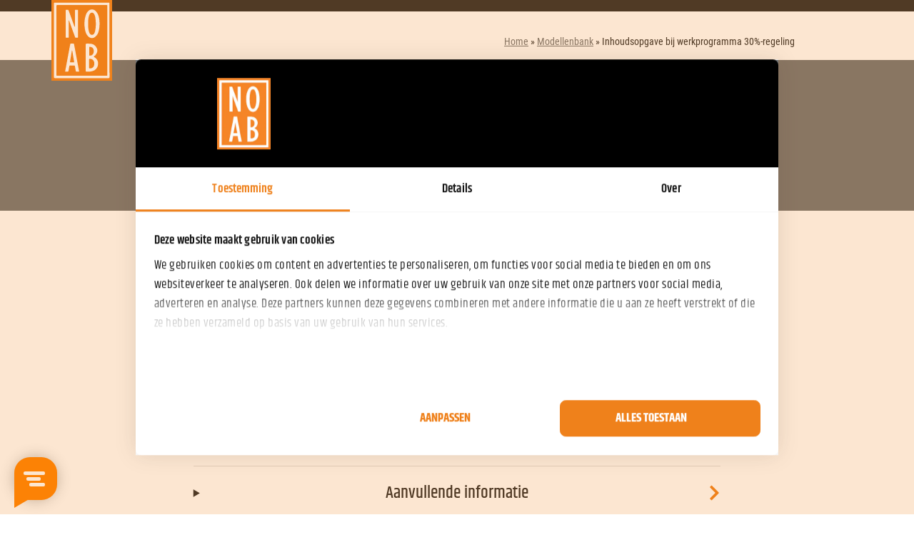

--- FILE ---
content_type: text/html; charset=UTF-8
request_url: https://noab.nl/model/inhoudsopgave-bij-werkprogramma-30-regeling/
body_size: 7096
content:
<!DOCTYPE html>
<html lang="nl-NL">
	<head> 
		<!-- Google Tag Manager -->
		<script>(function(w,d,s,l,i){w[l]=w[l]||[];w[l].push({'gtm.start':
		new Date().getTime(),event:'gtm.js'});var f=d.getElementsByTagName(s)[0],
		j=d.createElement(s),dl=l!='dataLayer'?'&l='+l:'';j.async=true;j.src=
		'https://www.googletagmanager.com/gtm.js?id='+i+dl;f.parentNode.insertBefore(j,f);
		})(window,document,'script','dataLayer','GTM-MJFDP99');</script>
		<!-- End Google Tag Manager -->
		<meta charset="UTF-8" />
		<meta name="viewport" content="width=device-width" />
        <meta name="theme-color" content="#EF811B" />
		<meta name='robots' content='index, follow, max-image-preview:large, max-snippet:-1, max-video-preview:-1' />

	<!-- This site is optimized with the Yoast SEO plugin v26.6 - https://yoast.com/wordpress/plugins/seo/ -->
	<title>Inhoudsopgave bij werkprogramma 30%-regeling | NOAB</title>
	<link rel="canonical" href="https://noab.nl/model/inhoudsopgave-bij-werkprogramma-30-regeling/" />
	<meta property="og:locale" content="nl_NL" />
	<meta property="og:type" content="article" />
	<meta property="og:title" content="Inhoudsopgave bij werkprogramma 30%-regeling | NOAB" />
	<meta property="og:url" content="https://noab.nl/model/inhoudsopgave-bij-werkprogramma-30-regeling/" />
	<meta property="og:site_name" content="NOAB" />
	<meta property="article:publisher" content="https://www.facebook.com/" />
	<meta name="twitter:card" content="summary_large_image" />
	<meta name="twitter:site" content="@NOAB_NL" />
	<script type="application/ld+json" class="yoast-schema-graph">{"@context":"https://schema.org","@graph":[{"@type":"WebPage","@id":"https://noab.nl/model/inhoudsopgave-bij-werkprogramma-30-regeling/","url":"https://noab.nl/model/inhoudsopgave-bij-werkprogramma-30-regeling/","name":"Inhoudsopgave bij werkprogramma 30%-regeling | NOAB","isPartOf":{"@id":"https://noab.nl/#website"},"datePublished":"2017-12-21T16:17:33+00:00","breadcrumb":{"@id":"https://noab.nl/model/inhoudsopgave-bij-werkprogramma-30-regeling/#breadcrumb"},"inLanguage":"nl-NL","potentialAction":[{"@type":"ReadAction","target":["https://noab.nl/model/inhoudsopgave-bij-werkprogramma-30-regeling/"]}]},{"@type":"BreadcrumbList","@id":"https://noab.nl/model/inhoudsopgave-bij-werkprogramma-30-regeling/#breadcrumb","itemListElement":[{"@type":"ListItem","position":1,"name":"Home","item":"https://noab.nl/"},{"@type":"ListItem","position":2,"name":"Modellenbank","item":"https://noab.nl/modellen/"},{"@type":"ListItem","position":3,"name":"Inhoudsopgave bij werkprogramma 30%-regeling"}]},{"@type":"WebSite","@id":"https://noab.nl/#website","url":"https://noab.nl/","name":"NOAB","description":"Kantoor van de toekomst","publisher":{"@id":"https://noab.nl/#organization"},"potentialAction":[{"@type":"SearchAction","target":{"@type":"EntryPoint","urlTemplate":"https://noab.nl/?s={search_term_string}"},"query-input":{"@type":"PropertyValueSpecification","valueRequired":true,"valueName":"search_term_string"}}],"inLanguage":"nl-NL"},{"@type":"Organization","@id":"https://noab.nl/#organization","name":"NOAB","url":"https://noab.nl/","logo":{"@type":"ImageObject","inLanguage":"nl-NL","@id":"https://noab.nl/#/schema/logo/image/","url":"https://noab.triplehosting.nl/resources/NOABlogoWhite.svg","contentUrl":"https://noab.triplehosting.nl/resources/NOABlogoWhite.svg","width":64,"height":86,"caption":"NOAB"},"image":{"@id":"https://noab.nl/#/schema/logo/image/"},"sameAs":["https://www.facebook.com/","https://x.com/NOAB_NL","https://www.linkedin.com/company/noab-nederlandse-orde-van-administratie--en-belastingdeskundigen-"]}]}</script>
	<!-- / Yoast SEO plugin. -->


<link rel="alternate" type="application/rss+xml" title="NOAB &raquo; feed" href="https://noab.nl/feed/" />
<link rel="alternate" type="application/rss+xml" title="NOAB &raquo; reacties feed" href="https://noab.nl/comments/feed/" />
<link rel="alternate" title="oEmbed (JSON)" type="application/json+oembed" href="https://noab.nl/wp-json/oembed/1.0/embed?url=https%3A%2F%2Fnoab.nl%2Fmodel%2Finhoudsopgave-bij-werkprogramma-30-regeling%2F" />
<link rel="alternate" title="oEmbed (XML)" type="text/xml+oembed" href="https://noab.nl/wp-json/oembed/1.0/embed?url=https%3A%2F%2Fnoab.nl%2Fmodel%2Finhoudsopgave-bij-werkprogramma-30-regeling%2F&#038;format=xml" />
<style id='wp-img-auto-sizes-contain-inline-css' type='text/css'>
img:is([sizes=auto i],[sizes^="auto," i]){contain-intrinsic-size:3000px 1500px}
/*# sourceURL=wp-img-auto-sizes-contain-inline-css */
</style>
<style id='classic-theme-styles-inline-css' type='text/css'>
/*! This file is auto-generated */
.wp-block-button__link{color:#fff;background-color:#32373c;border-radius:9999px;box-shadow:none;text-decoration:none;padding:calc(.667em + 2px) calc(1.333em + 2px);font-size:1.125em}.wp-block-file__button{background:#32373c;color:#fff;text-decoration:none}
/*# sourceURL=/wp-includes/css/classic-themes.min.css */
</style>
<link rel='stylesheet' id='simple-banner-style-css' href='https://noab.nl/content/plugins/simple-banner/simple-banner.css?ver=3.1.3' type='text/css' media='all' />
<link rel='stylesheet' id='gladior-style-css' href='https://noab.nl/content/themes/GladiorTheme/style.css?ver=1.0.2' type='text/css' media='all' />
<link rel='stylesheet' id='wpforo-widgets-css' href='https://noab.nl/content/plugins/wpforo/themes/2022/widgets.css?ver=2.4.13' type='text/css' media='all' />
<link rel='stylesheet' id='wpforo-dynamic-style-css' href='https://noab.nl/resources/wpforo/assets/colors.css?ver=2.4.13.e11a9e9828981cb4ee22019ef0fceeff' type='text/css' media='all' />
<link rel="https://api.w.org/" href="https://noab.nl/wp-json/" /><link rel="EditURI" type="application/rsd+xml" title="RSD" href="https://noab.nl/xmlrpc.php?rsd" />
<meta name="generator" content="WordPress 6.9" />
<link rel='shortlink' href='https://noab.nl/?p=4102' />
<style id="simple-banner-hide" type="text/css">.simple-banner{display:none;}</style><style id="simple-banner-position" type="text/css">.simple-banner{position:static;}</style><style id="simple-banner-background-color" type="text/css">.simple-banner{background:#969696;}</style><style id="simple-banner-text-color" type="text/css">.simple-banner .simple-banner-text{color:#9e9e9e;}</style><style id="simple-banner-link-color" type="text/css">.simple-banner .simple-banner-text a{color:#8c8c8c;}</style><style id="simple-banner-z-index" type="text/css">.simple-banner{z-index:-2;}</style><style id="simple-banner-close-color" type="text/css">.simple-banner .simple-banner-button{color:#969696;}</style><style id="simple-banner-site-custom-css-dummy" type="text/css"></style><script id="simple-banner-site-custom-js-dummy" type="text/javascript"></script><style type="text/css">.recentcomments a{display:inline !important;padding:0 !important;margin:0 !important;}</style><link rel="icon" href="https://noab.nl/resources/cropped-NOAB_Logo_Favicon-32x32.png" sizes="32x32" />
<link rel="icon" href="https://noab.nl/resources/cropped-NOAB_Logo_Favicon-192x192.png" sizes="192x192" />
<link rel="apple-touch-icon" href="https://noab.nl/resources/cropped-NOAB_Logo_Favicon-180x180.png" />
<meta name="msapplication-TileImage" content="https://noab.nl/resources/cropped-NOAB_Logo_Favicon-270x270.png" />
		<style type="text/css" id="wp-custom-css">
			.page-id-15269 #content {
    min-height: 60vh;
}

.home .floating-cta {
	transform: translate(75%, -50%);
}
.home .floating-cta.active, .home .floating-cta:hover {
	transform: translate(0, -50%);
}

.home .floating-cta .content {
	max-width: 250px;
}		</style>
				<script>
		(function() {
		var id = '10211bda-9e74-11ec-8e01-0242ac130002';
		var ci_search = document.createElement('script');
		ci_search.type = 'text/javascript';
		ci_search.async = true;
		ci_search.src = 'https://cse.expertrec.com/api/js/ci_common.js?id=' + id;
		var s = document.getElementsByTagName('script')[0];
		s.parentNode.insertBefore(ci_search, s);
		})();
		</script>
		<script src="https://noab.nl/content/themes/GladiorTheme/scripts/script.js?v=1.0.4"  type="text/javascript" defer></script>
	<style id='global-styles-inline-css' type='text/css'>
:root{--wp--preset--aspect-ratio--square: 1;--wp--preset--aspect-ratio--4-3: 4/3;--wp--preset--aspect-ratio--3-4: 3/4;--wp--preset--aspect-ratio--3-2: 3/2;--wp--preset--aspect-ratio--2-3: 2/3;--wp--preset--aspect-ratio--16-9: 16/9;--wp--preset--aspect-ratio--9-16: 9/16;--wp--preset--color--black: #000000;--wp--preset--color--cyan-bluish-gray: #abb8c3;--wp--preset--color--white: #ffffff;--wp--preset--color--pale-pink: #f78da7;--wp--preset--color--vivid-red: #cf2e2e;--wp--preset--color--luminous-vivid-orange: #ff6900;--wp--preset--color--luminous-vivid-amber: #fcb900;--wp--preset--color--light-green-cyan: #7bdcb5;--wp--preset--color--vivid-green-cyan: #00d084;--wp--preset--color--pale-cyan-blue: #8ed1fc;--wp--preset--color--vivid-cyan-blue: #0693e3;--wp--preset--color--vivid-purple: #9b51e0;--wp--preset--gradient--vivid-cyan-blue-to-vivid-purple: linear-gradient(135deg,rgb(6,147,227) 0%,rgb(155,81,224) 100%);--wp--preset--gradient--light-green-cyan-to-vivid-green-cyan: linear-gradient(135deg,rgb(122,220,180) 0%,rgb(0,208,130) 100%);--wp--preset--gradient--luminous-vivid-amber-to-luminous-vivid-orange: linear-gradient(135deg,rgb(252,185,0) 0%,rgb(255,105,0) 100%);--wp--preset--gradient--luminous-vivid-orange-to-vivid-red: linear-gradient(135deg,rgb(255,105,0) 0%,rgb(207,46,46) 100%);--wp--preset--gradient--very-light-gray-to-cyan-bluish-gray: linear-gradient(135deg,rgb(238,238,238) 0%,rgb(169,184,195) 100%);--wp--preset--gradient--cool-to-warm-spectrum: linear-gradient(135deg,rgb(74,234,220) 0%,rgb(151,120,209) 20%,rgb(207,42,186) 40%,rgb(238,44,130) 60%,rgb(251,105,98) 80%,rgb(254,248,76) 100%);--wp--preset--gradient--blush-light-purple: linear-gradient(135deg,rgb(255,206,236) 0%,rgb(152,150,240) 100%);--wp--preset--gradient--blush-bordeaux: linear-gradient(135deg,rgb(254,205,165) 0%,rgb(254,45,45) 50%,rgb(107,0,62) 100%);--wp--preset--gradient--luminous-dusk: linear-gradient(135deg,rgb(255,203,112) 0%,rgb(199,81,192) 50%,rgb(65,88,208) 100%);--wp--preset--gradient--pale-ocean: linear-gradient(135deg,rgb(255,245,203) 0%,rgb(182,227,212) 50%,rgb(51,167,181) 100%);--wp--preset--gradient--electric-grass: linear-gradient(135deg,rgb(202,248,128) 0%,rgb(113,206,126) 100%);--wp--preset--gradient--midnight: linear-gradient(135deg,rgb(2,3,129) 0%,rgb(40,116,252) 100%);--wp--preset--font-size--small: 13px;--wp--preset--font-size--medium: 20px;--wp--preset--font-size--large: 36px;--wp--preset--font-size--x-large: 42px;--wp--preset--spacing--20: 0.44rem;--wp--preset--spacing--30: 0.67rem;--wp--preset--spacing--40: 1rem;--wp--preset--spacing--50: 1.5rem;--wp--preset--spacing--60: 2.25rem;--wp--preset--spacing--70: 3.38rem;--wp--preset--spacing--80: 5.06rem;--wp--preset--shadow--natural: 6px 6px 9px rgba(0, 0, 0, 0.2);--wp--preset--shadow--deep: 12px 12px 50px rgba(0, 0, 0, 0.4);--wp--preset--shadow--sharp: 6px 6px 0px rgba(0, 0, 0, 0.2);--wp--preset--shadow--outlined: 6px 6px 0px -3px rgb(255, 255, 255), 6px 6px rgb(0, 0, 0);--wp--preset--shadow--crisp: 6px 6px 0px rgb(0, 0, 0);}:where(.is-layout-flex){gap: 0.5em;}:where(.is-layout-grid){gap: 0.5em;}body .is-layout-flex{display: flex;}.is-layout-flex{flex-wrap: wrap;align-items: center;}.is-layout-flex > :is(*, div){margin: 0;}body .is-layout-grid{display: grid;}.is-layout-grid > :is(*, div){margin: 0;}:where(.wp-block-columns.is-layout-flex){gap: 2em;}:where(.wp-block-columns.is-layout-grid){gap: 2em;}:where(.wp-block-post-template.is-layout-flex){gap: 1.25em;}:where(.wp-block-post-template.is-layout-grid){gap: 1.25em;}.has-black-color{color: var(--wp--preset--color--black) !important;}.has-cyan-bluish-gray-color{color: var(--wp--preset--color--cyan-bluish-gray) !important;}.has-white-color{color: var(--wp--preset--color--white) !important;}.has-pale-pink-color{color: var(--wp--preset--color--pale-pink) !important;}.has-vivid-red-color{color: var(--wp--preset--color--vivid-red) !important;}.has-luminous-vivid-orange-color{color: var(--wp--preset--color--luminous-vivid-orange) !important;}.has-luminous-vivid-amber-color{color: var(--wp--preset--color--luminous-vivid-amber) !important;}.has-light-green-cyan-color{color: var(--wp--preset--color--light-green-cyan) !important;}.has-vivid-green-cyan-color{color: var(--wp--preset--color--vivid-green-cyan) !important;}.has-pale-cyan-blue-color{color: var(--wp--preset--color--pale-cyan-blue) !important;}.has-vivid-cyan-blue-color{color: var(--wp--preset--color--vivid-cyan-blue) !important;}.has-vivid-purple-color{color: var(--wp--preset--color--vivid-purple) !important;}.has-black-background-color{background-color: var(--wp--preset--color--black) !important;}.has-cyan-bluish-gray-background-color{background-color: var(--wp--preset--color--cyan-bluish-gray) !important;}.has-white-background-color{background-color: var(--wp--preset--color--white) !important;}.has-pale-pink-background-color{background-color: var(--wp--preset--color--pale-pink) !important;}.has-vivid-red-background-color{background-color: var(--wp--preset--color--vivid-red) !important;}.has-luminous-vivid-orange-background-color{background-color: var(--wp--preset--color--luminous-vivid-orange) !important;}.has-luminous-vivid-amber-background-color{background-color: var(--wp--preset--color--luminous-vivid-amber) !important;}.has-light-green-cyan-background-color{background-color: var(--wp--preset--color--light-green-cyan) !important;}.has-vivid-green-cyan-background-color{background-color: var(--wp--preset--color--vivid-green-cyan) !important;}.has-pale-cyan-blue-background-color{background-color: var(--wp--preset--color--pale-cyan-blue) !important;}.has-vivid-cyan-blue-background-color{background-color: var(--wp--preset--color--vivid-cyan-blue) !important;}.has-vivid-purple-background-color{background-color: var(--wp--preset--color--vivid-purple) !important;}.has-black-border-color{border-color: var(--wp--preset--color--black) !important;}.has-cyan-bluish-gray-border-color{border-color: var(--wp--preset--color--cyan-bluish-gray) !important;}.has-white-border-color{border-color: var(--wp--preset--color--white) !important;}.has-pale-pink-border-color{border-color: var(--wp--preset--color--pale-pink) !important;}.has-vivid-red-border-color{border-color: var(--wp--preset--color--vivid-red) !important;}.has-luminous-vivid-orange-border-color{border-color: var(--wp--preset--color--luminous-vivid-orange) !important;}.has-luminous-vivid-amber-border-color{border-color: var(--wp--preset--color--luminous-vivid-amber) !important;}.has-light-green-cyan-border-color{border-color: var(--wp--preset--color--light-green-cyan) !important;}.has-vivid-green-cyan-border-color{border-color: var(--wp--preset--color--vivid-green-cyan) !important;}.has-pale-cyan-blue-border-color{border-color: var(--wp--preset--color--pale-cyan-blue) !important;}.has-vivid-cyan-blue-border-color{border-color: var(--wp--preset--color--vivid-cyan-blue) !important;}.has-vivid-purple-border-color{border-color: var(--wp--preset--color--vivid-purple) !important;}.has-vivid-cyan-blue-to-vivid-purple-gradient-background{background: var(--wp--preset--gradient--vivid-cyan-blue-to-vivid-purple) !important;}.has-light-green-cyan-to-vivid-green-cyan-gradient-background{background: var(--wp--preset--gradient--light-green-cyan-to-vivid-green-cyan) !important;}.has-luminous-vivid-amber-to-luminous-vivid-orange-gradient-background{background: var(--wp--preset--gradient--luminous-vivid-amber-to-luminous-vivid-orange) !important;}.has-luminous-vivid-orange-to-vivid-red-gradient-background{background: var(--wp--preset--gradient--luminous-vivid-orange-to-vivid-red) !important;}.has-very-light-gray-to-cyan-bluish-gray-gradient-background{background: var(--wp--preset--gradient--very-light-gray-to-cyan-bluish-gray) !important;}.has-cool-to-warm-spectrum-gradient-background{background: var(--wp--preset--gradient--cool-to-warm-spectrum) !important;}.has-blush-light-purple-gradient-background{background: var(--wp--preset--gradient--blush-light-purple) !important;}.has-blush-bordeaux-gradient-background{background: var(--wp--preset--gradient--blush-bordeaux) !important;}.has-luminous-dusk-gradient-background{background: var(--wp--preset--gradient--luminous-dusk) !important;}.has-pale-ocean-gradient-background{background: var(--wp--preset--gradient--pale-ocean) !important;}.has-electric-grass-gradient-background{background: var(--wp--preset--gradient--electric-grass) !important;}.has-midnight-gradient-background{background: var(--wp--preset--gradient--midnight) !important;}.has-small-font-size{font-size: var(--wp--preset--font-size--small) !important;}.has-medium-font-size{font-size: var(--wp--preset--font-size--medium) !important;}.has-large-font-size{font-size: var(--wp--preset--font-size--large) !important;}.has-x-large-font-size{font-size: var(--wp--preset--font-size--x-large) !important;}
/*# sourceURL=global-styles-inline-css */
</style>
</head>
	<body data-rsssl=1 class="wp-singular model-template-default single single-model postid-4102 wp-theme-GladiorTheme overzicht wpf-orange wpft- wpf-guest wpfu-group-4 wpf-theme-2022 wpf-is_standalone-0 wpf-boardid-0 is_wpforo_page-0 is_wpforo_url-0 is_wpforo_shortcode_page-0">
				<!-- Google Tag Manager (noscript) -->
		<noscript><iframe src="https://www.googletagmanager.com/ns.html?id=GTM-MJFDP99"
		height="0" width="0" style="display:none;visibility:hidden"></iframe></noscript>
		<!-- End Google Tag Manager (noscript) -->
		<header id="header" class="black-bg no-border-top">
			<div class="container">
				<div class="pure-g justify-between">
					<div class="header-logo pure-u">						
						<a href="https://noab.nl/" title="NOAB" rel="home" aria-label="NOAB">
                            <span class="pure-u-sm-hidden pure-u-md-hidden pure-u-lg-hidden pure-u-xl-hidden">Logo NOAB linkt naar homepagina</span>
							<img loading="lazy" height="150" width="150" src="/resources/Logo-NOAB.svg" alt="Logo NOAB" title="Logo NOAB">
						</a>
					</div>
									</div>
			</div>
		</header>
		<div class="container-thinner text-s margin-y-s text-right" id="breadcrumbs"><span><span><a href="https://noab.nl/">Home</a></span> » <span><a href="https://noab.nl/modellen/">Modellenbank</a></span> » <span class="breadcrumb_last" aria-current="page">Inhoudsopgave bij werkprogramma 30%-regeling</span></span></div>
<main id="content" class="modellen post-4102 model type-model status-publish hentry werkprogramma-advies-30-regeling werkprogramma-advies-modellenbank klantgroep-dga klantgroep-ondernemer klantgroep-overig klantgroep-particulier rubrieken-loonheffingen model-soorten-formulier model-soorten-notitie">

  <section class="model-header">
    <div class="container">
      <div class="pure-g">
        <div class="pure-u-1">
          <div class="model-header-wrapper">
            <span>
              FormulierNotitie            </span>
            <h1>Inhoudsopgave bij werkprogramma 30%-regeling</h1>
            <p>Laatste update:  5 november 2025</p>
          </div>
        </div>
      </div>
    </div>
  </section>

  <section class="model-content">
    <div class="container">
      <div class="pure-g">
        <div class="pure-u-1">
                      <div id="voorbeeld" class="content-wrapper">
              <div class="voorbeeld-wrapper">
                <div class="icon-img">
                  <picture>
                    <img src="/resources/icon-download-voorbeeld.png">
                  </picture>
                </div>
                <div class="voorbeeld-text">
                  <p><strong>Voorbeeld document bekijken</strong><br>
                    <a aria-label="Bekijk voorbeeld document" target="_blank" href="/resources/previews/E_490inhoudsopgavewerkprogramma30regeling-1.pdf">Bekijk voorbeeld</a>
                  </p>
                </div>
              </div>
            </div>
                    <div id="inhoudsopgave" class="content-wrapper">
            <details>
              <summary>
                <h2>Inhoudsopgave</h2>
              </summary>
                          </details>
          </div>
          <div id="document-details" class="content-wrapper">
            <details>
              <summary>
                <h2>Document details</h2>
              </summary>
              <div class="content">
                <p>
                  <strong>Document type</strong><br>
                  application/pdf                  <br><br>
                  <strong>Aantal pagina's</strong><br>
                  1                </p>
              </div>
            </details>
          </div>
          <div id="aanvullende-informatie" class="content-wrapper">
            <details>
              <summary>
                <h2>Aanvullende informatie</h2>
              </summary>
              <p>
                <p>Het werkprogramma bestaat uit diverse modellen.</p>
<p>Dit model bevat de inhoudsopgave van een werkprogramma rond de 30%-regeling voor ingekomen werknemers. Het programma bestaat uit modellen zoals een notitie, een aanvraagformulier, een machtiging, een adviesbrief aan de werkgever en een voorbeeldbrief voor toezending van de beschikking. Dit model is bedoeld voor werkgevers en adviseurs die de 30%-regeling gestructureerd willen aanvragen en toepassen.</p>
              </p>
            </details>
          </div>

                  </div>
      </div>
    </div>
  </section>
      <hr class="spacer">
    <section class="cross-sell-model padding-y-l">
      <div class="container">
        <div class="pure-g">
          <div class="pure-u-1">
            <h2 class="h2">Gerelateerde modellen</h2>
          </div>
          
<div class="pure-u-1 pure-u-md-1-2 pure-u-xl-1-3">
    <div class="model-wrapper">
        <div class="model-soort">
            Notitie        </div>
        <div class="model-titel">
            <h2>Notitie 30%-regeling</h2>
        </div>
        <div class="model-footer">
            <a href="https://noab.nl/model/notitie-30-regeling/" class="btn btn-primary noab-academy-btn" aria-label="Bekijk model">Bekijk model</a>
        </div>
    </div>
</div>          
<div class="pure-u-1 pure-u-md-1-2 pure-u-xl-1-3">
    <div class="model-wrapper">
        <div class="model-soort">
            Modelbrief        </div>
        <div class="model-titel">
            <h2>Adviesbrief werkgever 30%-regeling</h2>
        </div>
        <div class="model-footer">
            <a href="https://noab.nl/model/adviesbrief-werkgever-30-regeling/" class="btn btn-primary noab-academy-btn" aria-label="Bekijk model">Bekijk model</a>
        </div>
    </div>
</div>          
<div class="pure-u-1 pure-u-md-1-2 pure-u-xl-1-3">
    <div class="model-wrapper">
        <div class="model-soort">
            Modelbrief        </div>
        <div class="model-titel">
            <h2>Brief toezending beschikking 30%-regeling aan werkgever</h2>
        </div>
        <div class="model-footer">
            <a href="https://noab.nl/model/brief-toezending-beschikking-30-regeling-aan-werkgever/" class="btn btn-primary noab-academy-btn" aria-label="Bekijk model">Bekijk model</a>
        </div>
    </div>
</div>          
<div class="pure-u-1 pure-u-md-1-2 pure-u-xl-1-3">
    <div class="model-wrapper">
        <div class="model-soort">
            Verzoek BelastingdienstVerzoek Fiscus        </div>
        <div class="model-titel">
            <h2>Verzoek toepassing 30%-regeling 2025</h2>
        </div>
        <div class="model-footer">
            <a href="https://noab.nl/model/verzoek-toepassing-30-regeling-2018/" class="btn btn-primary noab-academy-btn" aria-label="Bekijk model">Bekijk model</a>
        </div>
    </div>
</div>                  </div>
      </div>
    </section>
  </main>

		<footer id="footer" class="padding-y-xl dark-bg">
			<div class="footer-container container">
				<div class="pure-g">									
				<div class="pure-u-1 pure-u-sm-1-2 pure-u-lg-1-5" id="footer-col-1"><div id="footer-block-media_image-2" class="widget-container column widget_media_image"><a href="/" rel="home"><img width="100" height="100" src="https://noab.nl/resources/Logo-NOAB.svg" class="image wp-image-12486  attachment-100x0 size-100x0" alt="Logo NOAB" style="max-width: 100%; height: auto;" decoding="async" loading="lazy" /></a></div></div><div class="pure-u-1 pure-u-sm-1-2 pure-u-lg-1-5" id="footer-col-2"><div id="footer-block-text-2" class="widget-container column widget_text">			<div class="textwidget"><p><a href="tel:0736141419">073 &#8211; 6141419</a><br />
<a href="mailto:info@noab.nl">info@noab.nl</a> | <a href="/">www.noab.nl</a><br />
<a href="https://noab.nl/zoek-een-noab-kantoor/?searchOffice=">Zoek een NOAB-kantoor</a></p>
<p><a href="https://noab.nl/disclaimer-privacy-en-cookieverklaring/">Disclaimer, privacy &amp; cookies</a></p>
</div>
		</div></div><div class="pure-u-1 pure-u-sm-1-2 pure-u-lg-1-5" id="footer-col-3"></div><div class="pure-u-1 pure-u-sm-1-2 pure-u-lg-1-5" id="footer-col-4"></div><div class="pure-u-1 pure-u-sm-1-2 pure-u-lg-1-5" id="footer-col-5"><div id="footer-block-text-3" class="widget-container column widget_text">			<div class="textwidget"><ul class="socials">
<li class="facebook"><a href="https://nl-nl.facebook.com/noabnl/" target="_blank" rel="noopener">Facebook</a></li>
<li class="instagram"><a href="https://www.instagram.com/noabkeurmerk/" target="_blank" rel="noopener">Twitter</a></li>
<li class="linkedin"><a href="https://www.linkedin.com/company/noab-nederlandse-orde-van-administratie--en-belastingdeskundigen-" target="_blank" rel="noopener">LinkedIn</a></li>
</ul>
</div>
		</div><div id="footer-block-custom_html-2" class="widget_text widget-container column widget_custom_html"><div class="textwidget custom-html-widget"><!-- <a href="https://play.google.com/store/apps/details?id=com.concapps.noab&hl=nl&gl=US" target="_blank" rel="noopener" class="btn btn-primary app-button android" aria-label="Download NOAB App">NOAB App in de Play Store</a>
<a href="https://apps.apple.com/us/app/noab/id1560820284" target="_blank" rel="noopener" class="btn btn-primary app-button ios" aria-label="Download NOAB App">NOAB App in de App Store</a> --></div></div></div>				
				</div>
			</div>
		</footer>
		<script type="speculationrules">
{"prefetch":[{"source":"document","where":{"and":[{"href_matches":"/*"},{"not":{"href_matches":["/wp-*.php","/wp-admin/*","/resources/*","/content/*","/content/plugins/*","/content/themes/GladiorTheme/*","/*\\?(.+)"]}},{"not":{"selector_matches":"a[rel~=\"nofollow\"]"}},{"not":{"selector_matches":".no-prefetch, .no-prefetch a"}}]},"eagerness":"conservative"}]}
</script>
<div class="simple-banner simple-banner-text" style="display:none !important"></div>		<script>
			var fired = false;

			function addRecaptcha() {
				if (fired === false) {

					var abcf7head = document.getElementsByTagName('head')[0];
					var script = document.createElement('script');
					script.type = 'text/javascript';
					script.src = 'https://www.google.com/recaptcha/api.js?render=6Le65tkfAAAAAIv5ERJXZ6gwZOo9ro8rqP3-3o8n&ver=3.0';
					abcf7head.appendChild(script);


					var wpcf7_recaptcha = {
						"sitekey": "6Le65tkfAAAAAIv5ERJXZ6gwZOo9ro8rqP3-3o8n",
						"actions": {
							"homepage": "homepage",
							"contactform": "contactform"
						}
					};

					setTimeout(function() {
						wpcf7_recaptcha.execute = function(action) {
							grecaptcha.execute(
								wpcf7_recaptcha.sitekey, {
									action: action
								}
							).then(function(token) {
								var event = new CustomEvent('wpcf7grecaptchaexecuted', {
									detail: {
										action: action,
										token: token,
									},
								});

								document.dispatchEvent(event);
							});
						};

						wpcf7_recaptcha.execute_on_homepage = function() {
							wpcf7_recaptcha.execute(wpcf7_recaptcha.actions['homepage']);
						};

						wpcf7_recaptcha.execute_on_contactform = function() {
							wpcf7_recaptcha.execute(wpcf7_recaptcha.actions['contactform']);
						};

						grecaptcha.ready(
							wpcf7_recaptcha.execute_on_homepage
						);

						document.addEventListener('change',
							wpcf7_recaptcha.execute_on_contactform
						);

						document.addEventListener('wpcf7submit',
							wpcf7_recaptcha.execute_on_homepage
						);


						document.addEventListener('wpcf7grecaptchaexecuted', function(event) {
							var fields = document.querySelectorAll(
								"form.wpcf7-form input[name='_wpcf7_recaptcha_response']"
							);

							for (var i = 0; i < fields.length; i++) {
								var field = fields[i];
								field.setAttribute('value', event.detail.token);
							}
						});

					}, 400);

					fired = true;
				}
			};
			
			window.addEventListener("scroll", addRecaptcha);
			document.addEventListener("click", () => {
				addRecaptcha()
			});
		</script>
	</body>
</html>

--- FILE ---
content_type: text/css
request_url: https://noab.nl/content/themes/GladiorTheme/style.css?ver=1.0.2
body_size: 31183
content:
/* 
 Theme Name:   Gladior
 Theme URI:    https://www.gladior.com
 Description:  Thema Gladior Theme
 Author:       triplehosting
 Author URI:   http://newgladior.triplehosting.nl
 Version:      1.0
 License:      GNU General Public License v2 or later
 License URI:  http://www.gnu.org/licenses/gpl-2.0.html

 /* == Add your own styles below this line ==
--------------------------------------------*/

/* SETUP ROOT */
:root {
    font-size: 16px;
    line-height: 24px;
    --mob-logo-width: 65px;
    --mob-header-height: calc(65px + 32px);
    --padding-base: 1rem;
    --text: #282828;
    --black: #282828;
    --white: #ffffff;
    --orange: #ef811b;
    --svg-arrow-right: url("data:image/svg+xml,%3Csvg aria-hidden='true' focusable='false' data-prefix='fas' data-icon='arrow-right' role='img' xmlns='http://www.w3.org/2000/svg' viewBox='0 0 448 512' class='svg-inline--fa fa-arrow-right fa-w-14 fa-2x'%3E%3Cpath fill='%23EF811B' d='M190.5 66.9l22.2-22.2c9.4-9.4 24.6-9.4 33.9 0L441 239c9.4 9.4 9.4 24.6 0 33.9L246.6 467.3c-9.4 9.4-24.6 9.4-33.9 0l-22.2-22.2c-9.5-9.5-9.3-25 .4-34.3L311.4 296H24c-13.3 0-24-10.7-24-24v-32c0-13.3 10.7-24 24-24h287.4L190.9 101.2c-9.8-9.3-10-24.8-.4-34.3z' class=''%3E%3C/path%3E%3C/svg%3E");
    --svg-arrow-right-white: url("data:image/svg+xml,%3Csvg aria-hidden='true' focusable='false' data-prefix='fas' data-icon='arrow-right' role='img' xmlns='http://www.w3.org/2000/svg' viewBox='0 0 448 512' class='svg-inline--fa fa-arrow-right fa-w-14 fa-2x'%3E%3Cpath fill='%23FFF' d='M190.5 66.9l22.2-22.2c9.4-9.4 24.6-9.4 33.9 0L441 239c9.4 9.4 9.4 24.6 0 33.9L246.6 467.3c-9.4 9.4-24.6 9.4-33.9 0l-22.2-22.2c-9.5-9.5-9.3-25 .4-34.3L311.4 296H24c-13.3 0-24-10.7-24-24v-32c0-13.3 10.7-24 24-24h287.4L190.9 101.2c-9.8-9.3-10-24.8-.4-34.3z' class=''%3E%3C/path%3E%3C/svg%3E");
    --orange-accent: #ff912b;
    --svg-arrow-right-hover: url("data:image/svg+xml,%3Csvg aria-hidden='true' focusable='false' data-prefix='fas' data-icon='arrow-right' role='img' xmlns='http://www.w3.org/2000/svg' viewBox='0 0 448 512' class='svg-inline--fa fa-arrow-right fa-w-14 fa-2x'%3E%3Cpath fill='%23FF912B' d='M190.5 66.9l22.2-22.2c9.4-9.4 24.6-9.4 33.9 0L441 239c9.4 9.4 9.4 24.6 0 33.9L246.6 467.3c-9.4 9.4-24.6 9.4-33.9 0l-22.2-22.2c-9.5-9.5-9.3-25 .4-34.3L311.4 296H24c-13.3 0-24-10.7-24-24v-32c0-13.3 10.7-24 24-24h287.4L190.9 101.2c-9.8-9.3-10-24.8-.4-34.3z' class=''%3E%3C/path%3E%3C/svg%3E");
    --svg-arrow-right-hover-white: url("data:image/svg+xml,%3Csvg aria-hidden='true' focusable='false' data-prefix='fas' data-icon='arrow-right' role='img' xmlns='http://www.w3.org/2000/svg' viewBox='0 0 448 512' class='svg-inline--fa fa-arrow-right fa-w-14 fa-2x'%3E%3Cpath fill='%23FFF' d='M190.5 66.9l22.2-22.2c9.4-9.4 24.6-9.4 33.9 0L441 239c9.4 9.4 9.4 24.6 0 33.9L246.6 467.3c-9.4 9.4-24.6 9.4-33.9 0l-22.2-22.2c-9.5-9.5-9.3-25 .4-34.3L311.4 296H24c-13.3 0-24-10.7-24-24v-32c0-13.3 10.7-24 24-24h287.4L190.9 101.2c-9.8-9.3-10-24.8-.4-34.3z' class=''%3E%3C/path%3E%3C/svg%3E");
    --light-grey: #e0e1e1;
    --dark-grey: #707375;
    --semi-transparent: rgba(255, 255, 255, 0.8);
    --btn-transition: ease-out all 200ms;
}

@media screen and (max-width: 1199px) {
    :root {
        --padding-base: 0.75rem;
    }
}

@media screen and (max-width: 767px) {
    :root {
        --padding-base: 0.5rem;
    }
}

/* START MARGIN/PADDING FRAMEWORK */
.no-margin,
.margin-no {
    margin: 0;
    margin-top: 0;
    margin-bottom: 0;
    margin-left: 0;
    margin-right: 0;
}

.no-padding,
.padding-no {
    padding: 0;
    padding-top: 0;
    padding-right: 0;
    padding-left: 0;
    padding-bottom: 0;
}

.padding-xxs {
    padding: calc(var(--padding-base) * 0.5);
}

.padding-xs {
    padding: calc(var(--padding-base) * 0.75);
}

.padding-s {
    padding: calc(var(--padding-base) * 1);
}

.padding-n {
    padding: calc(var(--padding-base) * 1.5);
}

.padding-m {
    padding: calc(var(--padding-base) * 2);
}

.padding-l {
    padding: calc(var(--padding-base) * 3);
}

.padding-xl {
    padding: calc(var(--padding-base) * 4);
}

.padding-top-s {
    padding-top: calc(var(--padding-base) * 1);
}

.padding-top-m {
    padding-top: calc(var(--padding-base) * 2);
}

.padding-top-l {
    padding-top: calc(var(--padding-base) * 3);
}

.padding-top-xl {
    padding-top: calc(var(--padding-base) * 4);
}

.padding-bottom-s {
    padding-bottom: calc(var(--padding-base) * 1);
}

.padding-bottom-m {
    padding-bottom: calc(var(--padding-base) * 2);
}

.padding-bottom-l {
    padding-bottom: calc(var(--padding-base) * 3);
}

.padding-bottom-xl {
    padding-bottom: calc(var(--padding-base) * 4);
}

.padding-y-s {
    padding-top: calc(var(--padding-base) * 1);
    padding-bottom: calc(var(--padding-base) * 1);
}

.padding-y-m {
    padding-top: calc(var(--padding-base) * 2);
    padding-bottom: calc(var(--padding-base) * 2);
}

.padding-y-l {
    padding-top: calc(var(--padding-base) * 3);
    padding-bottom: calc(var(--padding-base) * 3);
}

.padding-y-xl {
    padding-top: calc(var(--padding-base) * 4);
    padding-bottom: calc(var(--padding-base) * 4);
}

.padding-x-s {
    padding-left: calc(var(--padding-base) * 1);
    padding-right: calc(var(--padding-base) * 1);
}

.padding-x-m {
    padding-left: calc(var(--padding-base) * 2);
    padding-right: calc(var(--padding-base) * 2);
}

.padding-x-l {
    padding-left: calc(var(--padding-base) * 3);
    padding-right: calc(var(--padding-base) * 3);
}

.padding-x-xl {
    padding-left: calc(var(--padding-base) * 4);
    padding-right: calc(var(--padding-base) * 4);
}

.margin-s {
    margin: calc(var(--padding-base) * 1);
}

.margin-m {
    margin: calc(var(--padding-base) * 2);
}

.margin-l {
    margin: calc(var(--padding-base) * 3);
}

.margin-xl {
    margin: calc(var(--padding-base) * 4);
}

.margin-top-s {
    margin-top: calc(var(--padding-base) * 1);
}

.margin-top-m {
    margin-top: calc(var(--padding-base) * 2);
}

.margin-top-l {
    margin-top: calc(var(--padding-base) * 3);
}

.margin-top-xl {
    margin-top: calc(var(--padding-base) * 4);
}

.margin-bottom-s {
    margin-bottom: calc(var(--padding-base) * 1);
}

.margin-bottom-m {
    margin-bottom: calc(var(--padding-base) * 2);
}

.margin-bottom-l {
    margin-bottom: calc(var(--padding-base) * 3);
}

.margin-bottom-xl {
    margin-bottom: calc(var(--padding-base) * 4);
}

.margin-y-s {
    margin-top: calc(var(--padding-base) * 1);
    margin-bottom: calc(var(--padding-base) * 1);
}

.margin-y-m {
    margin-top: calc(var(--padding-base) * 2);
    margin-bottom: calc(var(--padding-base) * 2);
}

.margin-y-l {
    margin-top: calc(var(--padding-base) * 3);
    margin-bottom: calc(var(--padding-base) * 3);
}

.margin-y-xl {
    margin-top: calc(var(--padding-base) * 3);
    margin-bottom: calc(var(--padding-base) * 3);
}

.margin-x-s {
    margin-left: calc(var(--padding-base) * 1);
    margin-right: calc(var(--padding-base) * 1);
}

.margin-x-m {
    margin-left: calc(var(--padding-base) * 2);
    margin-right: calc(var(--padding-base) * 2);
}

.margin-x-l {
    margin-left: calc(var(--padding-base) * 3);
    margin-right: calc(var(--padding-base) * 3);
}

.margin-x-xl {
    margin-left: calc(var(--padding-base) * 4);
    margin-right: calc(var(--padding-base) * 4);
}

/* END MARGIN/PADDING FRAMEWORK */
.block {
    display: block;
}

.inline-block {
    display: inline-block;
}

.inline {
    display: inline;
}

.flex {
    display: flex;
}

.align-center {
    align-items: center;
}

.justify-between {
    justify-content: space-between;
}

.justify-end {
    justify-content: flex-end;
}

.justify-start {
    justify-content: flex-start;
}

.grid {
    display: grid;
}

.height-100 {
    height: 100%;
}

.youtube {
    background-color: #000;
    position: relative;
    padding-top: 56.25%;
    overflow: hidden;
    cursor: pointer;
}

.youtube img {
    width: 100%;
    top: 0%;
    left: 0;
    opacity: 1;
    height: 100%;
    object-fit: cover;
}

.youtube .play-button {
    width: 90px;
    height: 60px;
    background-color: #333;
    box-shadow: 0 0 30px rgba(0, 0, 0, 0.6);
    z-index: 1;
    opacity: 0.8;
    border-radius: 6px;
}

.youtube .play-button:before {
    content: "";
    border-style: solid;
    border-width: 15px 0 15px 26px;
    border-color: transparent transparent transparent #fff;
}

.youtube .play-button,
.youtube img {
    cursor: pointer;
}

.youtube .play-button,
.youtube .play-button:before,
.youtube iframe,
.youtube img {
    position: absolute;
}

.youtube .play-button,
.youtube .play-button:before {
    top: 50%;
    left: 50%;
    transform: translate3d(-50%, -50%, 0);
}

.youtube iframe {
    height: 100%;
    width: 100%;
    top: 0;
    left: 0;
}

.order-1 {
    order: 1;
}

.order-2 {
    order: 2;
}

.order-3 {
    order: 3;
}

/*!
Pure v1.0.1
Copyright 2013 Yahoo!
Licensed under the BSD License.
https://github.com/pure-css/pure/blob/master/LICENSE.md
*/
/*!
normalize.css v^3.0 | MIT License | git.io/normalize
Copyright (c) Nicolas Gallagher and Jonathan Neal
*/
/*! normalize.css v3.0.3 | MIT License | github.com/necolas/normalize.css */
html {
    font-family: sans-serif;
    -ms-text-size-adjust: 100%;
    -webkit-text-size-adjust: 100%;
}

body {
    margin: 0;
}

article,
aside,
details,
figcaption,
figure,
footer,
header,
hgroup,
main,
menu,
nav,
section,
summary {
    display: block;
}

audio,
canvas,
progress,
video {
    display: inline-block;
    vertical-align: baseline;
}

audio:not([controls]) {
    display: none;
    height: 0;
}

[hidden],
template {
    display: none;
}

a {
    background-color: transparent;
}

abbr[title] {
    border-bottom: 1px dotted;
}

b,
strong {
    font-weight: 700;
}

dfn {
    font-style: italic;
}

h1 {
    font-size: 2em;
    margin: 0.67em 0;
}

mark {
    background: #ff0;
    color: #000;
}

small {
    font-size: 80%;
}

sub,
sup {
    font-size: 75%;
    line-height: 0;
    position: relative;
    vertical-align: baseline;
}

sup {
    top: -0.5em;
}

sub {
    bottom: -0.25em;
}

img,
iframe {
    border: 0;
    max-width: 100%;
    height: auto;
}

svg:not(:root) {
    overflow: hidden;
}

hr {
    -webkit-box-sizing: content-box;
    box-sizing: content-box;
    height: 0;
}

pre {
    overflow: auto;
}

code,
kbd,
pre,
samp {
    font-family: monospace, monospace;
    font-size: 1em;
}

button,
input,
optgroup,
select,
textarea {
    color: inherit;
    font: inherit;
    margin: 0;
}

button {
    overflow: visible;
}

button,
select {
    text-transform: none;
}

button,
html input[type="button"],
input[type="reset"],
input[type="submit"] {
    -webkit-appearance: button;
    cursor: pointer;
}

button[disabled],
html input[disabled] {
    cursor: default;
}

button::-moz-focus-inner,
input::-moz-focus-inner {
    border: 0;
    padding: 0;
}

input {
    line-height: normal;
}

input[type="checkbox"],
input[type="radio"] {
    -webkit-box-sizing: border-box;
    box-sizing: border-box;
    padding: 0;
}

input[type="number"]::-webkit-inner-spin-button,
input[type="number"]::-webkit-outer-spin-button {
    height: auto;
}

input[type="search"] {
    -webkit-appearance: textfield;
    -webkit-box-sizing: content-box;
    box-sizing: content-box;
}

input[type="search"]::-webkit-search-cancel-button,
input[type="search"]::-webkit-search-decoration {
    -webkit-appearance: none;
}

fieldset {
    border: 1px solid silver;
    margin: 0 2px;
    padding: 0.35em 0.625em 0.75em;
}

legend {
    border: 0;
    padding: 0;
}

textarea {
    overflow: auto;
}

optgroup {
    font-weight: 700;
}

table {
    border-collapse: collapse;
    border-spacing: 0;
}

td,
th {
    padding: 0;
}

.hidden,
[hidden] {
    display: none !important;
}

.pure-img {
    max-width: 100%;
    height: auto;
    display: block;
}

/* END NORMALIZE */
/*!
Pure v2.0.3
Copyright 2013 Yahoo!
Licensed under the BSD License.
https://github.com/pure-css/pure/blob/master/LICENSE.md
*/
.light-color {
    color: var(--dark-grey);
}

.black-color {
    color: var(--text);
}

.orange-text,
.orange-color {
    color: var(--orange);
}

.ano-link {
    color: inherit;
    text-decoration: none;
}

.bold-weight,
.font-bold {
    font-weight: 700;
}

.semi-weight,
.font-semi {
    font-weight: 600;
}

.medium-weight,
.font-medium {
    font-weight: 500;
}

.black-weight,
.font-black {
    font-weight: 900;
}

.normal-weight,
.font-normal {
    font-weight: 400;
}

.light-weight,
.font-light {
    font-weight: 300;
}

.full-width {
    padding-left: 0.5em;
    padding-right: 0.5em;
    max-width: 100%;
}

.container {
    width: 90%;
    max-width: 80rem;
    margin-left: auto;
    margin-right: auto;
    padding-left: 0.5em;
    padding-right: 0.5em;
}

.semi-container {
    max-width: 70rem;
    margin-left: auto;
    margin-right: auto;
    padding-left: 0.5em;
    padding-right: 0.5em;
    width: 90%;
}

.container-thinner {
    max-width: 60rem;
    margin-left: auto;
    margin-right: auto;
    padding-left: 0.5em;
    padding-right: 0.5em;
    width: 90%;
}

.container-much-thinner {
    max-width: 45rem;
    margin-left: auto;
    margin-right: auto;
    padding-left: 0.5em;
    padding-right: 0.5em;
    width: 90%;
}

.max-width-semi {
    max-width: 990px;
    margin-left: auto;
    margin-right: auto;
}

.pure-g {
    display: -webkit-box;
    display: -ms-flexbox;
    display: flex;
    -webkit-box-orient: horizontal;
    -webkit-box-direction: normal;
    -ms-flex-flow: row wrap;
    flex-flow: row wrap;
    -ms-flex-line-pack: start;
    align-content: flex-start;
}

@media all and (-ms-high-contrast: none),
(-ms-high-contrast: active) {
    table .pure-g {
        display: block;
    }
}

.opera-only :-o-prefocus,
.pure-g {
    word-spacing: -0.43em;
}

.pure-u-1,
.pure-u-1-1,
.pure-u-1-12,
.pure-u-1-2,
.pure-u-1-24,
.pure-u-1-3,
.pure-u-1-4,
.pure-u-1-5,
.pure-u-1-6,
.pure-u-1-8,
.pure-u-10-24,
.pure-u-11-12,
.pure-u-11-24,
.pure-u-12-24,
.pure-u-13-24,
.pure-u-14-24,
.pure-u-15-24,
.pure-u-16-24,
.pure-u-17-24,
.pure-u-18-24,
.pure-u-19-24,
.pure-u-2-24,
.pure-u-2-3,
.pure-u-2-5,
.pure-u-20-24,
.pure-u-21-24,
.pure-u-22-24,
.pure-u-23-24,
.pure-u-24-24,
.pure-u-3-24,
.pure-u-3-4,
.pure-u-3-5,
.pure-u-3-8,
.pure-u-4-24,
.pure-u-4-5,
.pure-u-5-12,
.pure-u-5-24,
.pure-u-5-5,
.pure-u-5-6,
.pure-u-5-8,
.pure-u-6-24,
.pure-u-7-12,
.pure-u-7-24,
.pure-u-7-8,
.pure-u-8-24,
.pure-u-9-24 {
    display: inline-block;
    letter-spacing: normal;
    word-spacing: normal;
    vertical-align: top;
    text-rendering: auto;
}

.pure-u-1-24 {
    width: 4.1667%;
}

.pure-u-1-12,
.pure-u-2-24 {
    width: 8.3333%;
}

.pure-u-1-8,
.pure-u-3-24 {
    width: 12.5%;
}

.pure-u-1-6,
.pure-u-4-24 {
    width: 16.6667%;
}

.pure-u-1-5 {
    width: 20%;
}

.pure-u-5-24 {
    width: 20.8333%;
}

.pure-u-1-4,
.pure-u-6-24 {
    width: 25%;
}

.pure-u-7-24 {
    width: 29.1667%;
}

.pure-u-1-3,
.pure-u-8-24 {
    width: 33.3333%;
}

.pure-u-3-8,
.pure-u-9-24 {
    width: 37.5%;
}

.pure-u-2-5 {
    width: 40%;
}

.pure-u-10-24,
.pure-u-5-12 {
    width: 41.6667%;
}

.pure-u-11-24 {
    width: 45.8333%;
}

.pure-u-1-2,
.pure-u-12-24 {
    width: 50%;
}

.pure-u-13-24 {
    width: 54.1667%;
}

.pure-u-14-24,
.pure-u-7-12 {
    width: 58.3333%;
}

.pure-u-3-5 {
    width: 60%;
}

.pure-u-15-24,
.pure-u-5-8 {
    width: 62.5%;
}

.pure-u-16-24,
.pure-u-2-3 {
    width: 66.6667%;
}

.pure-u-17-24 {
    width: 70.8333%;
}

.pure-u-18-24,
.pure-u-3-4 {
    width: 75%;
}

.pure-u-19-24 {
    width: 79.1667%;
}

.pure-u-4-5 {
    width: 80%;
}

.pure-u-20-24,
.pure-u-5-6 {
    width: 83.3333%;
}

.pure-u-21-24,
.pure-u-7-8 {
    width: 87.5%;
}

.pure-u-11-12,
.pure-u-22-24 {
    width: 91.6667%;
}

.pure-u-23-24 {
    width: 95.8333%;
}

.pure-u-1,
.pure-u-1-1,
.pure-u-24-24,
.pure-u-5-5 {
    width: 100%;
}

.pure-g {
    margin-left: -0.5em;
    margin-right: -0.5em;
}

.pure-g:not(.slick-slider)>div {
    padding-left: 0.5em;
    padding-right: 0.5em;
    padding-bottom: 1em;
}

@media screen and (min-width: 90em) {
    .pure-u-xl-hidden {
        display: none !important;
    }
}

@media screen and (min-width: 64em) and (max-width: 89.99em) {
    .pure-u-lg-hidden {
        display: none !important;
    }
}

@media screen and (min-width: 48em) and (max-width: 63.99em) {
    .pure-u-md-hidden {
        display: none !important;
    }
}

@media screen and (max-width: 47.99em) {
    .pure-u-sm-hidden {
        display: none !important;
    }
}

/*!
Pure v2.0.3
Copyright 2013 Yahoo!
Licensed under the BSD License.
https://github.com/pure-css/pure/blob/master/LICENSE.md
*/
@media screen and (min-width: 35.5em) {

    .pure-u-sm-1,
    .pure-u-sm-1-1,
    .pure-u-sm-1-12,
    .pure-u-sm-1-2,
    .pure-u-sm-1-24,
    .pure-u-sm-1-3,
    .pure-u-sm-1-4,
    .pure-u-sm-1-5,
    .pure-u-sm-1-6,
    .pure-u-sm-1-8,
    .pure-u-sm-10-24,
    .pure-u-sm-11-12,
    .pure-u-sm-11-24,
    .pure-u-sm-12-24,
    .pure-u-sm-13-24,
    .pure-u-sm-14-24,
    .pure-u-sm-15-24,
    .pure-u-sm-16-24,
    .pure-u-sm-17-24,
    .pure-u-sm-18-24,
    .pure-u-sm-19-24,
    .pure-u-sm-2-24,
    .pure-u-sm-2-3,
    .pure-u-sm-2-5,
    .pure-u-sm-20-24,
    .pure-u-sm-21-24,
    .pure-u-sm-22-24,
    .pure-u-sm-23-24,
    .pure-u-sm-24-24,
    .pure-u-sm-3-24,
    .pure-u-sm-3-4,
    .pure-u-sm-3-5,
    .pure-u-sm-3-8,
    .pure-u-sm-4-24,
    .pure-u-sm-4-5,
    .pure-u-sm-5-12,
    .pure-u-sm-5-24,
    .pure-u-sm-5-5,
    .pure-u-sm-5-6,
    .pure-u-sm-5-8,
    .pure-u-sm-6-24,
    .pure-u-sm-7-12,
    .pure-u-sm-7-24,
    .pure-u-sm-7-8,
    .pure-u-sm-8-24,
    .pure-u-sm-9-24 {
        display: inline-block;
        letter-spacing: normal;
        word-spacing: normal;
        vertical-align: top;
        text-rendering: auto;
    }

    .pure-u-sm-1-24 {
        width: 4.1667%;
    }

    .pure-u-sm-1-12,
    .pure-u-sm-2-24 {
        width: 8.3333%;
    }

    .pure-u-sm-1-8,
    .pure-u-sm-3-24 {
        width: 12.5%;
    }

    .pure-u-sm-1-6,
    .pure-u-sm-4-24 {
        width: 16.6667%;
    }

    .pure-u-sm-1-5 {
        width: 20%;
    }

    .pure-u-sm-5-24 {
        width: 20.8333%;
    }

    .pure-u-sm-1-4,
    .pure-u-sm-6-24 {
        width: 25%;
    }

    .pure-u-sm-7-24 {
        width: 29.1667%;
    }

    .pure-u-sm-1-3,
    .pure-u-sm-8-24 {
        width: 33.3333%;
    }

    .pure-u-sm-3-8,
    .pure-u-sm-9-24 {
        width: 37.5%;
    }

    .pure-u-sm-2-5 {
        width: 40%;
    }

    .pure-u-sm-10-24,
    .pure-u-sm-5-12 {
        width: 41.6667%;
    }

    .pure-u-sm-11-24 {
        width: 45.8333%;
    }

    .pure-u-sm-1-2,
    .pure-u-sm-12-24 {
        width: 50%;
    }

    .pure-u-sm-13-24 {
        width: 54.1667%;
    }

    .pure-u-sm-14-24,
    .pure-u-sm-7-12 {
        width: 58.3333%;
    }

    .pure-u-sm-3-5 {
        width: 60%;
    }

    .pure-u-sm-15-24,
    .pure-u-sm-5-8 {
        width: 62.5%;
    }

    .pure-u-sm-16-24,
    .pure-u-sm-2-3 {
        width: 66.6667%;
    }

    .pure-u-sm-17-24 {
        width: 70.8333%;
    }

    .pure-u-sm-18-24,
    .pure-u-sm-3-4 {
        width: 75%;
    }

    .pure-u-sm-19-24 {
        width: 79.1667%;
    }

    .pure-u-sm-4-5 {
        width: 80%;
    }

    .pure-u-sm-20-24,
    .pure-u-sm-5-6 {
        width: 83.3333%;
    }

    .pure-u-sm-21-24,
    .pure-u-sm-7-8 {
        width: 87.5%;
    }

    .pure-u-sm-11-12,
    .pure-u-sm-22-24 {
        width: 91.6667%;
    }

    .pure-u-sm-23-24 {
        width: 95.8333%;
    }

    .pure-u-sm-1,
    .pure-u-sm-1-1,
    .pure-u-sm-24-24,
    .pure-u-sm-5-5 {
        width: 100%;
    }
}

@media screen and (min-width: 48em) {

    .pure-u-md-1,
    .pure-u-md-1-1,
    .pure-u-md-1-12,
    .pure-u-md-1-2,
    .pure-u-md-1-24,
    .pure-u-md-1-3,
    .pure-u-md-1-4,
    .pure-u-md-1-5,
    .pure-u-md-1-6,
    .pure-u-md-1-8,
    .pure-u-md-10-24,
    .pure-u-md-11-12,
    .pure-u-md-11-24,
    .pure-u-md-12-24,
    .pure-u-md-13-24,
    .pure-u-md-14-24,
    .pure-u-md-15-24,
    .pure-u-md-16-24,
    .pure-u-md-17-24,
    .pure-u-md-18-24,
    .pure-u-md-19-24,
    .pure-u-md-2-24,
    .pure-u-md-2-3,
    .pure-u-md-2-5,
    .pure-u-md-20-24,
    .pure-u-md-21-24,
    .pure-u-md-22-24,
    .pure-u-md-23-24,
    .pure-u-md-24-24,
    .pure-u-md-3-24,
    .pure-u-md-3-4,
    .pure-u-md-3-5,
    .pure-u-md-3-8,
    .pure-u-md-4-24,
    .pure-u-md-4-5,
    .pure-u-md-5-12,
    .pure-u-md-5-24,
    .pure-u-md-5-5,
    .pure-u-md-5-6,
    .pure-u-md-5-8,
    .pure-u-md-6-24,
    .pure-u-md-7-12,
    .pure-u-md-7-24,
    .pure-u-md-7-8,
    .pure-u-md-8-24,
    .pure-u-md-9-24 {
        display: inline-block;
        letter-spacing: normal;
        word-spacing: normal;
        vertical-align: top;
        text-rendering: auto;
    }

    .pure-u-md-1-24 {
        width: 4.1667%;
    }

    .pure-u-md-1-12,
    .pure-u-md-2-24 {
        width: 8.3333%;
    }

    .pure-u-md-1-8,
    .pure-u-md-3-24 {
        width: 12.5%;
    }

    .pure-u-md-1-6,
    .pure-u-md-4-24 {
        width: 16.6667%;
    }

    .pure-u-md-1-5 {
        width: 20%;
    }

    .pure-u-md-5-24 {
        width: 20.8333%;
    }

    .pure-u-md-1-4,
    .pure-u-md-6-24 {
        width: 25%;
    }

    .pure-u-md-7-24 {
        width: 29.1667%;
    }

    .pure-u-md-1-3,
    .pure-u-md-8-24 {
        width: 33.3333%;
    }

    .pure-u-md-3-8,
    .pure-u-md-9-24 {
        width: 37.5%;
    }

    .pure-u-md-2-5 {
        width: 40%;
    }

    .pure-u-md-10-24,
    .pure-u-md-5-12 {
        width: 41.6667%;
    }

    .pure-u-md-11-24 {
        width: 45.8333%;
    }

    .pure-u-md-1-2,
    .pure-u-md-12-24 {
        width: 50%;
    }

    .pure-u-md-13-24 {
        width: 54.1667%;
    }

    .pure-u-md-14-24,
    .pure-u-md-7-12 {
        width: 58.3333%;
    }

    .pure-u-md-3-5 {
        width: 60%;
    }

    .pure-u-md-15-24,
    .pure-u-md-5-8 {
        width: 62.5%;
    }

    .pure-u-md-16-24,
    .pure-u-md-2-3 {
        width: 66.6667%;
    }

    .pure-u-md-17-24 {
        width: 70.8333%;
    }

    .pure-u-md-18-24,
    .pure-u-md-3-4 {
        width: 75%;
    }

    .pure-u-md-19-24 {
        width: 79.1667%;
    }

    .pure-u-md-4-5 {
        width: 80%;
    }

    .pure-u-md-20-24,
    .pure-u-md-5-6 {
        width: 83.3333%;
    }

    .pure-u-md-21-24,
    .pure-u-md-7-8 {
        width: 87.5%;
    }

    .pure-u-md-11-12,
    .pure-u-md-22-24 {
        width: 91.6667%;
    }

    .pure-u-md-23-24 {
        width: 95.8333%;
    }

    .pure-u-md-1,
    .pure-u-md-1-1,
    .pure-u-md-24-24,
    .pure-u-md-5-5 {
        width: 100%;
    }
}

@media screen and (min-width: 64em) {

    .pure-u-lg-1,
    .pure-u-lg-1-1,
    .pure-u-lg-1-12,
    .pure-u-lg-1-2,
    .pure-u-lg-1-24,
    .pure-u-lg-1-3,
    .pure-u-lg-1-4,
    .pure-u-lg-1-5,
    .pure-u-lg-1-6,
    .pure-u-lg-1-8,
    .pure-u-lg-10-24,
    .pure-u-lg-11-12,
    .pure-u-lg-11-24,
    .pure-u-lg-12-24,
    .pure-u-lg-13-24,
    .pure-u-lg-14-24,
    .pure-u-lg-15-24,
    .pure-u-lg-16-24,
    .pure-u-lg-17-24,
    .pure-u-lg-18-24,
    .pure-u-lg-19-24,
    .pure-u-lg-2-24,
    .pure-u-lg-2-3,
    .pure-u-lg-2-5,
    .pure-u-lg-20-24,
    .pure-u-lg-21-24,
    .pure-u-lg-22-24,
    .pure-u-lg-23-24,
    .pure-u-lg-24-24,
    .pure-u-lg-3-24,
    .pure-u-lg-3-4,
    .pure-u-lg-3-5,
    .pure-u-lg-3-8,
    .pure-u-lg-4-24,
    .pure-u-lg-4-5,
    .pure-u-lg-5-12,
    .pure-u-lg-5-24,
    .pure-u-lg-5-5,
    .pure-u-lg-5-6,
    .pure-u-lg-5-8,
    .pure-u-lg-6-24,
    .pure-u-lg-7-12,
    .pure-u-lg-7-24,
    .pure-u-lg-7-8,
    .pure-u-lg-8-24,
    .pure-u-lg-9-24 {
        display: inline-block;
        letter-spacing: normal;
        word-spacing: normal;
        vertical-align: top;
        text-rendering: auto;
    }

    .pure-u-lg-1-24 {
        width: 4.1667%;
    }

    .pure-u-lg-1-12,
    .pure-u-lg-2-24 {
        width: 8.3333%;
    }

    .pure-u-lg-1-8,
    .pure-u-lg-3-24 {
        width: 12.5%;
    }

    .pure-u-lg-1-6,
    .pure-u-lg-4-24 {
        width: 16.6667%;
    }

    .pure-u-lg-1-5 {
        width: 20%;
    }

    .pure-u-lg-5-24 {
        width: 20.8333%;
    }

    .pure-u-lg-1-4,
    .pure-u-lg-6-24 {
        width: 25%;
    }

    .pure-u-lg-7-24 {
        width: 29.1667%;
    }

    .pure-u-lg-1-3,
    .pure-u-lg-8-24 {
        width: 33.3333%;
    }

    .pure-u-lg-3-8,
    .pure-u-lg-9-24 {
        width: 37.5%;
    }

    .pure-u-lg-2-5 {
        width: 40%;
    }

    .pure-u-lg-10-24,
    .pure-u-lg-5-12 {
        width: 41.6667%;
    }

    .pure-u-lg-11-24 {
        width: 45.8333%;
    }

    .pure-u-lg-1-2,
    .pure-u-lg-12-24 {
        width: 50%;
    }

    .pure-u-lg-13-24 {
        width: 54.1667%;
    }

    .pure-u-lg-14-24,
    .pure-u-lg-7-12 {
        width: 58.3333%;
    }

    .pure-u-lg-3-5 {
        width: 60%;
    }

    .pure-u-lg-15-24,
    .pure-u-lg-5-8 {
        width: 62.5%;
    }

    .pure-u-lg-16-24,
    .pure-u-lg-2-3 {
        width: 66.6667%;
    }

    .pure-u-lg-17-24 {
        width: 70.8333%;
    }

    .pure-u-lg-18-24,
    .pure-u-lg-3-4 {
        width: 75%;
    }

    .pure-u-lg-19-24 {
        width: 79.1667%;
    }

    .pure-u-lg-4-5 {
        width: 80%;
    }

    .pure-u-lg-20-24,
    .pure-u-lg-5-6 {
        width: 83.3333%;
    }

    .pure-u-lg-21-24,
    .pure-u-lg-7-8 {
        width: 87.5%;
    }

    .pure-u-lg-11-12,
    .pure-u-lg-22-24 {
        width: 91.6667%;
    }

    .pure-u-lg-23-24 {
        width: 95.8333%;
    }

    .pure-u-lg-1,
    .pure-u-lg-1-1,
    .pure-u-lg-24-24,
    .pure-u-lg-5-5 {
        width: 100%;
    }
}

@media screen and (min-width: 80em) {

    .pure-u-xl-1,
    .pure-u-xl-1-1,
    .pure-u-xl-1-12,
    .pure-u-xl-1-2,
    .pure-u-xl-1-24,
    .pure-u-xl-1-3,
    .pure-u-xl-1-4,
    .pure-u-xl-1-5,
    .pure-u-xl-1-6,
    .pure-u-xl-1-8,
    .pure-u-xl-10-24,
    .pure-u-xl-11-12,
    .pure-u-xl-11-24,
    .pure-u-xl-12-24,
    .pure-u-xl-13-24,
    .pure-u-xl-14-24,
    .pure-u-xl-15-24,
    .pure-u-xl-16-24,
    .pure-u-xl-17-24,
    .pure-u-xl-18-24,
    .pure-u-xl-19-24,
    .pure-u-xl-2-24,
    .pure-u-xl-2-3,
    .pure-u-xl-2-5,
    .pure-u-xl-20-24,
    .pure-u-xl-21-24,
    .pure-u-xl-22-24,
    .pure-u-xl-23-24,
    .pure-u-xl-24-24,
    .pure-u-xl-3-24,
    .pure-u-xl-3-4,
    .pure-u-xl-3-5,
    .pure-u-xl-3-8,
    .pure-u-xl-4-24,
    .pure-u-xl-4-5,
    .pure-u-xl-5-12,
    .pure-u-xl-5-24,
    .pure-u-xl-5-5,
    .pure-u-xl-5-6,
    .pure-u-xl-5-8,
    .pure-u-xl-6-24,
    .pure-u-xl-7-12,
    .pure-u-xl-7-24,
    .pure-u-xl-7-8,
    .pure-u-xl-8-24,
    .pure-u-xl-9-24 {
        display: inline-block;
        letter-spacing: normal;
        word-spacing: normal;
        vertical-align: top;
        text-rendering: auto;
    }

    .pure-u-xl-1-24 {
        width: 4.1667%;
    }

    .pure-u-xl-1-12,
    .pure-u-xl-2-24 {
        width: 8.3333%;
    }

    .pure-u-xl-1-8,
    .pure-u-xl-3-24 {
        width: 12.5%;
    }

    .pure-u-xl-1-6,
    .pure-u-xl-4-24 {
        width: 16.6667%;
    }

    .pure-u-xl-1-5 {
        width: 20%;
    }

    .pure-u-xl-5-24 {
        width: 20.8333%;
    }

    .pure-u-xl-1-4,
    .pure-u-xl-6-24 {
        width: 25%;
    }

    .pure-u-xl-7-24 {
        width: 29.1667%;
    }

    .pure-u-xl-1-3,
    .pure-u-xl-8-24 {
        width: 33.3333%;
    }

    .pure-u-xl-3-8,
    .pure-u-xl-9-24 {
        width: 37.5%;
    }

    .pure-u-xl-2-5 {
        width: 40%;
    }

    .pure-u-xl-10-24,
    .pure-u-xl-5-12 {
        width: 41.6667%;
    }

    .pure-u-xl-11-24 {
        width: 45.8333%;
    }

    .pure-u-xl-1-2,
    .pure-u-xl-12-24 {
        width: 50%;
    }

    .pure-u-xl-13-24 {
        width: 54.1667%;
    }

    .pure-u-xl-14-24,
    .pure-u-xl-7-12 {
        width: 58.3333%;
    }

    .pure-u-xl-3-5 {
        width: 60%;
    }

    .pure-u-xl-15-24,
    .pure-u-xl-5-8 {
        width: 62.5%;
    }

    .pure-u-xl-16-24,
    .pure-u-xl-2-3 {
        width: 66.6667%;
    }

    .pure-u-xl-17-24 {
        width: 70.8333%;
    }

    .pure-u-xl-18-24,
    .pure-u-xl-3-4 {
        width: 75%;
    }

    .pure-u-xl-19-24 {
        width: 79.1667%;
    }

    .pure-u-xl-4-5 {
        width: 80%;
    }

    .pure-u-xl-20-24,
    .pure-u-xl-5-6 {
        width: 83.3333%;
    }

    .pure-u-xl-21-24,
    .pure-u-xl-7-8 {
        width: 87.5%;
    }

    .pure-u-xl-11-12,
    .pure-u-xl-22-24 {
        width: 91.6667%;
    }

    .pure-u-xl-23-24 {
        width: 95.8333%;
    }

    .pure-u-xl-1,
    .pure-u-xl-1-1,
    .pure-u-xl-24-24,
    .pure-u-xl-5-5 {
        width: 100%;
    }
}

/* CONTACT FORM 7 CSS MINIFIED */
.wpcf7 .screen-reader-response {
    position: absolute;
    overflow: hidden;
    clip: rect(1px, 1px, 1px, 1px);
    height: 1px;
    width: 1px;
    margin: 0;
    padding: 0;
    border: 0;
}

.wpcf7 form .wpcf7-response-output {
    margin: 2em 0.5em 1em;
    padding: 0.2em 1em;
    border: 2px solid #00a0d2;
}

.wpcf7 form.init .wpcf7-response-output,
.wpcf7 form.resetting .wpcf7-response-output,
.wpcf7 form.submitting .wpcf7-response-output {
    display: none;
}

.wpcf7 form.sent .wpcf7-response-output {
    border-color: #46b450;
}

.wpcf7 form.aborted .wpcf7-response-output,
.wpcf7 form.failed .wpcf7-response-output {
    border-color: #dc3232;
}

.wpcf7 form.spam .wpcf7-response-output {
    border-color: #f56e28;
}

.wpcf7 form.invalid .wpcf7-response-output,
.wpcf7 form.unaccepted .wpcf7-response-output {
    border-color: #ffb900;
}

.wpcf7-form-control-wrap {
    position: relative;
}

.wpcf7-not-valid-tip {
    color: #dc3232;
    font-size: 1em;
    font-weight: 400;
    display: block;
}

.use-floating-validation-tip .wpcf7-not-valid-tip {
    position: relative;
    top: -2ex;
    left: 1em;
    z-index: 100;
    border: 1px solid #dc3232;
    background: #fff;
    padding: 0.2em 0.8em;
    width: 24em;
}

.wpcf7-list-item {
    display: inline-block;
    margin: 0 0 0 1em;
}

.wpcf7-list-item-label::after,
.wpcf7-list-item-label::before {
    content: " ";
}

.wpcf7 .ajax-loader {
    visibility: hidden;
    display: inline-block;
    background-color: #23282d;
    opacity: 0.75;
    width: 24px;
    height: 24px;
    border: none;
    border-radius: 100%;
    padding: 0;
    margin: 0 24px;
    position: relative;
}

.wpcf7 form.submitting .ajax-loader {
    visibility: visible;
}

.wpcf7 .ajax-loader::before {
    content: "";
    position: absolute;
    background-color: #fbfbfc;
    top: 4px;
    left: 4px;
    width: 6px;
    height: 6px;
    border: none;
    border-radius: 100%;
    transform-origin: 8px 8px;
    animation-name: spin;
    animation-duration: 1s;
    animation-timing-function: linear;
    animation-iteration-count: infinite;
}

@media (prefers-reduced-motion: reduce) {
    .wpcf7 .ajax-loader::before {
        animation-name: blink;
        animation-duration: 2s;
    }
}

@keyframes spin {
    from {
        transform: rotate(0);
    }

    to {
        transform: rotate(360deg);
    }
}

@keyframes blink {
    from {
        opacity: 0;
    }

    50% {
        opacity: 1;
    }

    to {
        opacity: 0;
    }
}

.wpcf7 input[type="file"] {
    cursor: pointer;
}

.wpcf7 input[type="file"]:disabled {
    cursor: default;
}

.wpcf7 .wpcf7-submit:disabled {
    cursor: not-allowed;
}

.wpcf7 input[type="email"],
.wpcf7 input[type="tel"],
.wpcf7 input[type="url"] {
    direction: ltr;
}

/* END CONTACT FORM 7 CSS */
.no-margin.container-thinner,
.margin-no.container-thinner {
    margin: 0;
    margin-top: 0;
    margin-bottom: 0;
    margin-left: 0;
    margin-right: 0;
}

.no-padding.container-thinner,
.padding-no.container-thinner {
    padding: 0;
    padding-top: 0;
    padding-right: 0;
    padding-left: 0;
    padding-bottom: 0;
}

/* TEXT FRAMEWORK */
/* SPLIDEJS CSS */
@keyframes splide-loading {
    0% {
        transform: rotate(0);
    }

    to {
        transform: rotate(1turn);
    }
}

.splide__container {
    position: relative;
    box-sizing: border-box;
}

.splide__list {
    margin: 0 !important;
    padding: 0 !important;
    width: -webkit-max-content;
    width: max-content;
    will-change: transform;
}

.splide.is-active .splide__list {
    display: flex;
}

.splide__pagination {
    display: inline-flex;
    align-items: center;
    width: 95%;
    flex-wrap: wrap;
    justify-content: center;
    margin: 0;
}

.splide__pagination li {
    list-style-type: none;
    display: inline-block;
    line-height: 1;
    margin: 0;
}

.splide {
    visibility: hidden;
}

.splide,
.splide__slide {
    position: relative;
    outline: none;
}

.splide__slide {
    box-sizing: border-box;
    list-style-type: none !important;
    margin: 0;
    flex-shrink: 0;
}

.splide__slide img {
    vertical-align: bottom;
}

.splide__slider {
    position: relative;
}

.splide__spinner {
    position: absolute;
    top: 0;
    left: 0;
    right: 0;
    bottom: 0;
    margin: auto;
    display: inline-block;
    width: 20px;
    height: 20px;
    border-radius: 50%;
    border: 2px solid #999;
    border-left-color: transparent;
    animation: splide-loading 1s linear infinite;
}

.splide__track {
    position: relative;
    z-index: 0;
    overflow: hidden;
}

.splide--draggable>.splide__track>.splide__list>.splide__slide {
    -webkit-user-select: none;
    user-select: none;
}

.splide--fade>.splide__track>.splide__list {
    display: block;
}

.splide--fade>.splide__track>.splide__list>.splide__slide {
    position: absolute;
    top: 0;
    left: 0;
    z-index: 0;
    opacity: 0;
}

.splide--fade>.splide__track>.splide__list>.splide__slide.is-active {
    position: relative;
    z-index: 1;
    opacity: 1;
}

.splide--rtl {
    direction: rtl;
}

.splide--ttb>.splide__track>.splide__list {
    display: block;
}

.splide--ttb>.splide__pagination {
    width: auto;
}

.splide__arrow {
    position: absolute;
    z-index: 1;
    top: 50%;
    transform: translateY(-50%);
    width: 2em;
    height: 2em;
    border-radius: 50%;
    display: flex;
    align-items: center;
    justify-content: center;
    border: none;
    padding: 0;
    opacity: 0.7;
    background: var(--dark-grey);
}

.splide__arrow svg {
    width: 1.2em;
    height: 1.2em;
}

.splide__arrow:hover {
    cursor: pointer;
    opacity: 0.9;
}

.splide__arrow:focus {
    outline: none;
}

.splide__arrow--prev {
    left: 1em;
}

.splide__arrow--prev svg {
    transform: scaleX(-1);
}

.splide__arrow--next {
    right: 1em;
}

.splide__pagination {
    position: absolute;
    z-index: 1;
    bottom: 0.5em;
    left: 50%;
    transform: translateX(-50%);
    padding: 0;
}

.splide__pagination__page {
    display: inline-block;
    width: 8px;
    height: 8px;
    background: var(--dark-grey);
    border-radius: 50%;
    margin: 3px;
    padding: 0;
    transition: transform 0.2s linear;
    border: none;
    opacity: 0.7;
}

.splide__pagination__page.is-active {
    transform: scale(1.4);
    background: #fff;
}

.splide__pagination__page:hover {
    cursor: pointer;
    opacity: 0.9;
}

.splide__pagination__page:focus {
    outline: none;
}

.splide__progress__bar {
    width: 0;
    height: 3px;
    background: var(--dark-grey);
}

.splide--nav>.splide__track>.splide__list>.splide__slide {
    border: 3px solid transparent;
}

.splide--nav>.splide__track>.splide__list>.splide__slide.is-active {
    border-color: #000;
}

.splide--nav>.splide__track>.splide__list>.splide__slide:focus {
    outline: none;
}

.splide--rtl>.splide__arrows .splide__arrow--prev,
.splide--rtl>.splide__track>.splide__arrows .splide__arrow--prev {
    right: 1em;
    left: auto;
}

.splide--rtl>.splide__arrows .splide__arrow--prev svg,
.splide--rtl>.splide__track>.splide__arrows .splide__arrow--prev svg {
    transform: scaleX(1);
}

.splide--rtl>.splide__arrows .splide__arrow--next,
.splide--rtl>.splide__track>.splide__arrows .splide__arrow--next {
    left: 1em;
    right: auto;
}

.splide--rtl>.splide__arrows .splide__arrow--next svg,
.splide--rtl>.splide__track>.splide__arrows .splide__arrow--next svg {
    transform: scaleX(-1);
}

.splide--ttb>.splide__arrows .splide__arrow,
.splide--ttb>.splide__track>.splide__arrows .splide__arrow {
    left: 50%;
    transform: translate(-50%);
}

.splide--ttb>.splide__arrows .splide__arrow--prev,
.splide--ttb>.splide__track>.splide__arrows .splide__arrow--prev {
    top: 1em;
}

.splide--ttb>.splide__arrows .splide__arrow--prev svg,
.splide--ttb>.splide__track>.splide__arrows .splide__arrow--prev svg {
    transform: rotate(-90deg);
}

.splide--ttb>.splide__arrows .splide__arrow--next,
.splide--ttb>.splide__track>.splide__arrows .splide__arrow--next {
    top: auto;
    bottom: 1em;
}

.splide--ttb>.splide__arrows .splide__arrow--next svg,
.splide--ttb>.splide__track>.splide__arrows .splide__arrow--next svg {
    transform: rotate(90deg);
}

.splide--ttb>.splide__pagination {
    display: flex;
    flex-direction: column;
    bottom: 50%;
    left: auto;
    right: -1em;
    transform: translateY(50%);
}

/* END SPLIDEJS CSS */
.text-left {
    text-align: left;
}

.text-center {
    text-align: center;
}

.text-right {
    text-align: right;
}

.text-content {
    font-weight: 300;
}

.uppercase {
    text-transform: uppercase;
    letter-spacing: 0.025em;
}

.text-xs {
    font-size: 0.75rem;
    line-height: 1.125rem;
}

.text-s {
    font-size: 0.875rem;
    line-height: 1.25rem;
}

.text-n {
    font-size: 1rem;
    line-height: 1.5rem;
}

.text-m {
    font-size: 1.125rem;
    line-height: 1.75rem;
}

.text-l {
    font-size: 1.25rem;
    line-height: 1.875rem;
}

.text-xl {
    font-size: 1.5rem;
    line-height: 2.125rem;
}

.text-xxl {
    font-size: 1.75rem;
    line-height: 2.35rem;
}

.text-xxxl {
    font-size: 2rem;
    line-height: 3.125rem;
}

.text-xxxxl {
    font-size: 2.5rem;
    line-height: 3rem;
}

.text-ml {
    font-size: 3rem;
    line-height: 3.5rem;
}

.text-ul {
    font-size: 3.5rem;
    line-height: 4rem;
}

.text-jumbo {
    font-size: 4.5rem;
    line-height: 4.5rem;
}

.khand {
    font-family: "Khand", sans-serif;
}

.roboto {
    font-family: "Roboto Condensed", "Open Sans", "Helvetica Neue", "Arial", sans-serif;
}

/* COLOR FRAMEWORK */
.black-bg,
.dark-bg {
    background: var(--black);
    color: var(--white);
}

.white-bg,
.light-bg {
    background: var(--white);
    color: var(--text);
}

.lightgrey-bg,
.semilight-bg {
    background: var(--light-grey);
    color: var(--text);
}

.grey-bg,
.medium-bg {
    background: var(--dark-grey);
    color: var(--white);
}

.white-clr,
.light-clr {
    color: var(--white);
}

/* BEGIN CUSTOM CSS */

/* latin */
@font-face {
    font-family: "Khand";
    font-style: normal;
    font-weight: 400;
    src: url(https://fonts.gstatic.com/s/khand/v9/TwMA-IINQlQQ0bpSUnQ.woff2) format("woff2");
    unicode-range: U+0000-00FF, U+0131, U+0152-0153, U+02BB-02BC, U+02C6, U+02DA, U+02DC, U+2000-206F, U+2074,
        U+20AC, U+2122, U+2191, U+2193, U+2212, U+2215, U+FEFF, U+FFFD;
}

/* latin */
@font-face {
    font-family: "Khand";
    font-style: normal;
    font-weight: 500;
    src: url(https://fonts.gstatic.com/s/khand/v9/TwMN-IINQlQQ0bKhcWEwbQc.woff2) format("woff2");
    unicode-range: U+0000-00FF, U+0131, U+0152-0153, U+02BB-02BC, U+02C6, U+02DA, U+02DC, U+2000-206F, U+2074,
        U+20AC, U+2122, U+2191, U+2193, U+2212, U+2215, U+FEFF, U+FFFD;
}

/* latin */
@font-face {
    font-family: "Khand";
    font-style: normal;
    font-weight: 600;
    src: url(https://fonts.gstatic.com/s/khand/v9/TwMN-IINQlQQ0bKNdmEwbQc.woff2) format("woff2");
    unicode-range: U+0000-00FF, U+0131, U+0152-0153, U+02BB-02BC, U+02C6, U+02DA, U+02DC, U+2000-206F, U+2074,
        U+20AC, U+2122, U+2191, U+2193, U+2212, U+2215, U+FEFF, U+FFFD;
}

/* latin */
@font-face {
    font-family: "Khand";
    font-style: normal;
    font-weight: 700;
    src: url(https://fonts.gstatic.com/s/khand/v9/TwMN-IINQlQQ0bLpd2EwbQc.woff2) format("woff2");
    unicode-range: U+0000-00FF, U+0131, U+0152-0153, U+02BB-02BC, U+02C6, U+02DA, U+02DC, U+2000-206F, U+2074,
        U+20AC, U+2122, U+2191, U+2193, U+2212, U+2215, U+FEFF, U+FFFD;
}

/* latin */
@font-face {
    font-family: "Roboto Condensed";
    font-style: italic;
    font-weight: 400;
    src: url(https://fonts.gstatic.com/s/robotocondensed/v19/ieVj2ZhZI2eCN5jzbjEETS9weq8-19eLDwM9.woff2) format("woff2");
    unicode-range: U+0000-00FF, U+0131, U+0152-0153, U+02BB-02BC, U+02C6, U+02DA, U+02DC, U+2000-206F, U+2074,
        U+20AC, U+2122, U+2191, U+2193, U+2212, U+2215, U+FEFF, U+FFFD;
}

/* latin */
@font-face {
    font-family: "Roboto Condensed";
    font-style: normal;
    font-weight: 400;
    src: url(https://fonts.gstatic.com/s/robotocondensed/v19/ieVl2ZhZI2eCN5jzbjEETS9weq8-19K7DQ.woff2) format("woff2");
    unicode-range: U+0000-00FF, U+0131, U+0152-0153, U+02BB-02BC, U+02C6, U+02DA, U+02DC, U+2000-206F, U+2074,
        U+20AC, U+2122, U+2191, U+2193, U+2212, U+2215, U+FEFF, U+FFFD;
}

*,
:before,
:after {
    box-sizing: border-box;
}

body {
    font-family: "Roboto Condensed", "Open Sans", "Helvetica Neue", "Arial", sans-serif;
    font-size: 1rem;
    color: var(--text);
    -webkit-font-smoothing: antialiased;
    -moz-font-smoothing: antialiased;
    -o-font-smoothing: antialiased;
}

body.no-scroll {
    overflow: hidden;
}

h1,
h2,
h3,
h4 {
    font-weight: 500;
    font-family: "Khand", "Helvetica Neue", "Arial", sans-serif;
}

.animatable a,
.animatable .btn,
.animatable .btn-shy:after {
    transition: var(--btn-transition);
}

a {
    color: var(--dark-grey);
}

.btn,
.button {
    color: var(--white);
    padding: 0.5rem 1rem;
    text-decoration: none;
    display: inline-block;
    background: var(--text);
}

.btn:hover {
    background: var(--dark-grey);
    text-decoration: none;
}

.btn-primary {
    padding: 0.5rem 1.5rem;
    background: var(--orange);
}

.btn-primary:hover {
    background: var(--orange-accent);
}

.btn-shy {
    position: relative;
    background: none;
    padding-left: 0;
    padding-right: 2rem;
    color: var(--text);
    font-weight: 500;
}

.btn-shy:hover {
    background: none;
    color: var(--dark-grey);
}

.btn-shy:after {
    content: "";
    position: absolute;
    top: 0;
    bottom: 0;
    right: 0.5rem;
    width: 1rem;
    background-size: contain;
    background-position: center;
    background-repeat: no-repeat;
    background-image: var(--svg-arrow-right);
}

.btn-shy:hover:after {
    background-image: var(--svg-arrow-right-hover);
}

.grey-bg .btn-shy,
.grey-bg .btn-shy:hover {
    color: var(--white);
}

.grey-bg .btn-shy:after {
    background-image: var(--svg-arrow-right-white);
}

.grey-bg .btn-shy:hover:after {
    background-image: var(--svg-arrow-right-hover-white);
}

/* HEADER AND NEWSBAR STYLING */
#newsbar a {
    color: var(--white);
    text-decoration: none;
}

#newsbar a:hover {
    color: var(--white);
    text-decoration: underline;
}

#header {
    border-top: 1px solid var(--dark-grey);
    padding-top: 1rem;
    position: sticky;
    top: 0;
    z-index: 11;
}

#header .pure-g>div {
    padding-bottom: 0;
}

#header .header-logo {
    padding-bottom: 0;
}

#header .header-logo.jubileum a {
    width: 150px;
}

#header .header-logo a {
    position: relative;
    display: block;
    width: 85px;
    height: 100%;
}

#header .header-logo img {
    position: absolute;
    left: 0;
    top: 0;
    right: 0;
    height: 113px;
    object-fit: contain;
}

#menu-hoofdmenu {
    display: flex;
    padding-left: 0;
    margin: 0;
    list-style: none;
    align-items: center;
}

#menu-hoofdmenu li {
    margin: 0;
    display: inline-block;
}

#menu-hoofdmenu li.menu-item-has-children {
    position: relative;
}

#menu-hoofdmenu li.menu-item-has-children>a:after {
    content: "";
    position: absolute;
    top: 1rem;
    bottom: 1rem;
    right: 0;
    width: 1rem;
    background-size: 12px 12px;
    background-position: center right;
    background-repeat: no-repeat;
    background-image: url("data:image/svg+xml,%3Csvg aria-hidden='true' focusable='false' data-prefix='far' data-icon='chevron-down' role='img' xmlns='http://www.w3.org/2000/svg' viewBox='0 0 448 512' class='svg-inline--fa fa-chevron-down fa-w-14 fa-2x'%3E%3Cpath fill='%23FFF' d='M441.9 167.3l-19.8-19.8c-4.7-4.7-12.3-4.7-17 0L224 328.2 42.9 147.5c-4.7-4.7-12.3-4.7-17 0L6.1 167.3c-4.7 4.7-4.7 12.3 0 17l209.4 209.4c4.7 4.7 12.3 4.7 17 0l209.4-209.4c4.7-4.7 4.7-12.3 0-17z' class=''%3E%3C/path%3E%3C/svg%3E");
}

#menu-hoofdmenu .sub-menu li.menu-item-has-children>a:after {
    background-size: 12px 12px;
    right: 0.5rem;
    background-image: url("data:image/svg+xml,%3Csvg aria-hidden='true' focusable='false' data-prefix='far' data-icon='chevron-right' role='img' xmlns='http://www.w3.org/2000/svg' viewBox='0 0 256 512' class='svg-inline--fa fa-chevron-right fa-w-8 fa-2x'%3E%3Cpath fill='%23FFF' d='M24.707 38.101L4.908 57.899c-4.686 4.686-4.686 12.284 0 16.971L185.607 256 4.908 437.13c-4.686 4.686-4.686 12.284 0 16.971L24.707 473.9c4.686 4.686 12.284 4.686 16.971 0l209.414-209.414c4.686-4.686 4.686-12.284 0-16.971L41.678 38.101c-4.687-4.687-12.285-4.687-16.971 0z' class=''%3E%3C/path%3E%3C/svg%3E");
}

#menu-hoofdmenu .sub-menu li {
    display: block;
}

#menu-hoofdmenu li>.sub-menu {
    position: absolute;
    visibility: hidden;
    opacity: 0;
    top: 100%;
    left: -5px;
    min-width: 200px;
    text-align: left;
    padding: 0rem;
    transform: scaleY(0);
    transform-origin: top;
    background: var(--dark-grey);
    border-left: 5px solid var(--light-grey);
    transition: all 200ms ease-in-out;
}

#menu-hoofdmenu li>.sub-menu .sub-menu {
    top: 0;
    left: calc(200px - 5px);
}

@media screen and (min-width: 768px) {
    #menu-hoofdmenu li:hover>.sub-menu {
        transform: scaleY(1);
        opacity: 1;
        visibility: visible;
        z-index: 2;
    }
}

#menu-hoofdmenu li a,
#menu-hoofdmenu li a:visited {
    padding: 1rem 1rem;
    display: block;
    color: var(--white);
    text-decoration: none;
}

#menu-hoofdmenu li a:hover,
#menu-hoofdmenu li.current-menu-item>a {
    color: var(--orange);
    text-decoration: none;
}

#search-form .screen-reader-text {
    display: none;
}

#header .header-search-portal {
    flex: 1;
}

#search-form {
    margin-left: 0;
    position: relative;
}

#search-form .search-field {
    height: 40px;
    box-sizing: border-box;
    border: none;
    width: 320px;
    padding-top: 0px;
    padding-bottom: 0px;
    padding-left: 0.5rem;
    background: transparent;
    border: 3px solid var(--dark-grey);
}

#search-form .search-submit {
    position: absolute;
    height: 40px;
    width: 40px;
    right: 0px;
    top: 0px;
    font-size: 0px;
    z-index: 2;
    outline: none;
    border: none;
    background: transparent;
    background-size: 50%;
    background-repeat: no-repeat;
    background-position: center;
    background-image: url("data:image/svg+xml,%3Csvg aria-hidden='true' focusable='false' data-prefix='far' data-icon='search' role='img' xmlns='http://www.w3.org/2000/svg' viewBox='0 0 512 512' class='svg-inline--fa fa-search fa-w-16 fa-2x'%3E%3Cpath fill='%23FFF' d='M508.5 468.9L387.1 347.5c-2.3-2.3-5.3-3.5-8.5-3.5h-13.2c31.5-36.5 50.6-84 50.6-136C416 93.1 322.9 0 208 0S0 93.1 0 208s93.1 208 208 208c52 0 99.5-19.1 136-50.6v13.2c0 3.2 1.3 6.2 3.5 8.5l121.4 121.4c4.7 4.7 12.3 4.7 17 0l22.6-22.6c4.7-4.7 4.7-12.3 0-17zM208 368c-88.4 0-160-71.6-160-160S119.6 48 208 48s160 71.6 160 160-71.6 160-160 160z' class=''%3E%3C/path%3E%3C/svg%3E");
}

/* FOOTER STYLING */
#footer a,
#footer a:visited {
    color: inherit;
    text-decoration: inherit;
}

#footer a:hover {
    text-decoration: underline;
}

#footer ul {
    list-style: none;
    padding-left: 0;
    margin-top: 0;
}

#footer ul li a {
    display: block;
}

#footer .footer-block-title {
    margin-top: 0;
}

#footer-col-3,
#footer-col-4,
#footer-col-5 {
    padding-top: 50px;
}

#footer-col-5 .widget_custom_html .textwidget {
    display: grid;
    grid-template-rows: auto auto;
    grid-template-areas: "primary-os" "secondary-os";
}

#footer .app-button {
    border: 5px solid var(--orange);
    background: transparent;
    margin-top: 1rem;
}

#footer .app-button.btn-not-this-os {
    border: none;
    color: var(--orange);
    font-size: 0.8em;
    opacity: 0.8;
    padding: 0px;
}

#footer .app-button.btn-not-this-os {
    grid-area: secondary-os;
}

#footer .app-button.btn-this-os {
    grid-area: primary-os;
}

.socials li {
    display: inline-block;
    width: 2rem;
    height: 2rem;
    margin-right: 1rem;
    background-size: contain;
    background-position: center;
    background-repeat: no-repeat;
    font-size: 0px;
}

.socials li a {
    width: 2rem;
    height: 2rem;
    display: block;
}

.socials .facebook {
    background-image: url("data:image/svg+xml,%3Csvg aria-hidden='true' focusable='false' data-prefix='fab' data-icon='facebook-square' role='img' xmlns='http://www.w3.org/2000/svg' viewBox='0 0 448 512' class='svg-inline--fa fa-facebook-square fa-w-14 fa-2x'%3E%3Cpath fill='%23FFF' d='M400 32H48A48 48 0 0 0 0 80v352a48 48 0 0 0 48 48h137.25V327.69h-63V256h63v-54.64c0-62.15 37-96.48 93.67-96.48 27.14 0 55.52 4.84 55.52 4.84v61h-31.27c-30.81 0-40.42 19.12-40.42 38.73V256h68.78l-11 71.69h-57.78V480H400a48 48 0 0 0 48-48V80a48 48 0 0 0-48-48z' class=''%3E%3C/path%3E%3C/svg%3E");
}

.socials .twitter {
    background-image: url("data:image/svg+xml,%3Csvg aria-hidden='true' focusable='false' data-prefix='fab' data-icon='twitter-square' role='img' xmlns='http://www.w3.org/2000/svg' viewBox='0 0 448 512' class='svg-inline--fa fa-twitter-square fa-w-14 fa-2x'%3E%3Cpath fill='%23FFF' d='M400 32H48C21.5 32 0 53.5 0 80v352c0 26.5 21.5 48 48 48h352c26.5 0 48-21.5 48-48V80c0-26.5-21.5-48-48-48zm-48.9 158.8c.2 2.8.2 5.7.2 8.5 0 86.7-66 186.6-186.6 186.6-37.2 0-71.7-10.8-100.7-29.4 5.3.6 10.4.8 15.8.8 30.7 0 58.9-10.4 81.4-28-28.8-.6-53-19.5-61.3-45.5 10.1 1.5 19.2 1.5 29.6-1.2-30-6.1-52.5-32.5-52.5-64.4v-.8c8.7 4.9 18.9 7.9 29.6 8.3a65.447 65.447 0 0 1-29.2-54.6c0-12.2 3.2-23.4 8.9-33.1 32.3 39.8 80.8 65.8 135.2 68.6-9.3-44.5 24-80.6 64-80.6 18.9 0 35.9 7.9 47.9 20.7 14.8-2.8 29-8.3 41.6-15.8-4.9 15.2-15.2 28-28.8 36.1 13.2-1.4 26-5.1 37.8-10.2-8.9 13.1-20.1 24.7-32.9 34z' class=''%3E%3C/path%3E%3C/svg%3E");
}

.socials .linkedin {
    background-image: url("data:image/svg+xml,%3Csvg aria-hidden='true' focusable='false' data-prefix='fab' data-icon='linkedin' role='img' xmlns='http://www.w3.org/2000/svg' viewBox='0 0 448 512' class='svg-inline--fa fa-linkedin fa-w-14 fa-2x'%3E%3Cpath fill='%23FFF' d='M416 32H31.9C14.3 32 0 46.5 0 64.3v383.4C0 465.5 14.3 480 31.9 480H416c17.6 0 32-14.5 32-32.3V64.3c0-17.8-14.4-32.3-32-32.3zM135.4 416H69V202.2h66.5V416zm-33.2-243c-21.3 0-38.5-17.3-38.5-38.5S80.9 96 102.2 96c21.2 0 38.5 17.3 38.5 38.5 0 21.3-17.2 38.5-38.5 38.5zm282.1 243h-66.4V312c0-24.8-.5-56.7-34.5-56.7-34.6 0-39.9 27-39.9 54.9V416h-66.4V202.2h63.7v29.2h.9c8.9-16.8 30.6-34.5 62.9-34.5 67.2 0 79.7 44.3 79.7 101.9V416z' class=''%3E%3C/path%3E%3C/svg%3E");
}

.socials .instagram {
    background-image: url("data:image/svg+xml,%3Csvg xmlns='http://www.w3.org/2000/svg' viewBox='0 0 448 512'%3E%3C!--! Font Awesome Pro 6.4.0 by @fontawesome - https://fontawesome.com License - https://fontawesome.com/license (Commercial License) Copyright 2023 Fonticons, Inc. --%3E%3Cpath fill='%23fff' d='M224,202.66A53.34,53.34,0,1,0,277.36,256,53.38,53.38,0,0,0,224,202.66Zm124.71-41a54,54,0,0,0-30.41-30.41c-21-8.29-71-6.43-94.3-6.43s-73.25-1.93-94.31,6.43a54,54,0,0,0-30.41,30.41c-8.28,21-6.43,71.05-6.43,94.33S91,329.26,99.32,350.33a54,54,0,0,0,30.41,30.41c21,8.29,71,6.43,94.31,6.43s73.24,1.93,94.3-6.43a54,54,0,0,0,30.41-30.41c8.35-21,6.43-71.05,6.43-94.33S357.1,182.74,348.75,161.67ZM224,338a82,82,0,1,1,82-82A81.9,81.9,0,0,1,224,338Zm85.38-148.3a19.14,19.14,0,1,1,19.13-19.14A19.1,19.1,0,0,1,309.42,189.74ZM400,32H48A48,48,0,0,0,0,80V432a48,48,0,0,0,48,48H400a48,48,0,0,0,48-48V80A48,48,0,0,0,400,32ZM382.88,322c-1.29,25.63-7.14,48.34-25.85,67s-41.4,24.63-67,25.85c-26.41,1.49-105.59,1.49-132,0-25.63-1.29-48.26-7.15-67-25.85s-24.63-41.42-25.85-67c-1.49-26.42-1.49-105.61,0-132,1.29-25.63,7.07-48.34,25.85-67s41.47-24.56,67-25.78c26.41-1.49,105.59-1.49,132,0,25.63,1.29,48.33,7.15,67,25.85s24.63,41.42,25.85,67.05C384.37,216.44,384.37,295.56,382.88,322Z'/%3E%3C/svg%3E");
}

/* HOMEPAGE TOP BANNER */
#home-top-banner {
    position: relative;
}

#home-banner-img {
    position: absolute;
    z-index: -1;
    top: 0;
    left: 0;
    right: 0;
    bottom: 0;
}

#home-banner-img .home-banner-picture {
    display: block;
    width: 100%;
    height: 100%;
}

#home-banner-img .home-banner-picture:after {
    content: "";
    position: absolute;
    top: 0;
    left: 0;
    right: 0;
    bottom: 0;
    background: var(--semi-transparent);
    z-index: 1;
}

#home-banner-img img {
    max-width: unset;
    object-fit: cover;
    width: 100%;
    height: 100%;
}

#home-top-banner .leftside-group {
    width: 80%;
    max-width: 450px;
}

#home-top-banner .homepage-title {
    text-transform: uppercase;
    margin-bottom: 0;
    margin-top: 4rem;
}

#home-right-group .high-page-relative {
    position: relative;
}

#home-right-group .high-page-picture {
    height: 0px;
    display: block;
    width: 100%;
    padding-bottom: 56.25%;
    overflow: hidden;
    position: relative;
}

#home-right-group img {
    position: absolute;
    top: 0;
    left: 0;
    width: 100%;
    height: 100%;
    object-fit: cover;
    object-position: center;
    clip-path: polygon(0 0, 100% 0, 100% 100%, 20% 100%, 20% 85%, 0% 85%);
}

#home-right-group .high-page-text-block {
    position: absolute;
    width: 80%;
    right: 0;
    bottom: 0;
    border: 5px solid var(--black);
    background: var(--semi-transparent);
}

#home-right-group .high-page-title {
    margin-top: 0;
    margin-bottom: 0.5em;
}

#home-right-group .high-page-text {
    margin-bottom: 0;
}

/* HOMEPAGE SECOND SECTION STYLING */
#second-home-section .text-block-titel {
    margin-top: 0;
}

#second-home-section .text-block-text {
    margin-bottom: 0;
}

.title-vertical-block {
    position: relative;
    height: 100%;
}

#second-home-section .picture-wrapper {
    position: absolute;
    outline: 5px solid var(--black);
    outline-offset: -5px;
    top: 0;
    left: 0;
    right: 0;
    bottom: 0;
    z-index: 2;
}

#second-home-section .picture-wrapper img {
    width: 100%;
    height: 100%;
    max-width: unset;
    object-fit: cover;
    position: absolute;
    right: 3rem;
    bottom: 3rem;
    z-index: -1;
    box-shadow: 10px 10px 25px var(--light-grey);
}

.vertical-text {
    position: absolute;
    z-index: 3;
    transform-origin: top left;
    transform: rotate(-90deg);
    margin: 0;
    padding-left: 1rem;
    max-width: 60%;
}

#noab-academy {
    position: relative;
}

#academy-picture {
    position: absolute;
    top: 0;
    bottom: 0;
    right: 0;
    width: 50%;
}

#academy-picture picture:before {
    content: "";
    position: absolute;
    display: block;
    top: 0;
    left: 0px;
    bottom: 0;
    width: 200px;
    clip-path: polygon(100px 0, 200px 0, 100px 100%, 0px 100%);
    background: var(--light-grey);
    opacity: 0.5;
}

#academy-picture picture:after {
    content: "";
    position: absolute;
    display: block;
    top: 0;
    left: -100px;
    width: 200px;
    bottom: 0;
    background: var(--light-grey);
    clip-path: polygon(100px 0, 200px 0, 100px 100%, 0px 100%);
}

#academy-picture img {
    width: 100%;
    height: 100%;
    max-width: unset;
    object-fit: cover;
}

#academy-box .academy-name {
    border-bottom: 2px solid var(--dark-grey);
    width: 100%;
    line-height: 1;
}

#academy-box .single-academy .ano-link {
    display: block;
    width: 100%;
    height: 100%;
}

#noab-connect {
    padding-bottom: 18rem;
}

#noab-connect+#shifted-blogs {
    margin-top: -16rem;
}

#shifted-blogs .shifted-blogs-inner {
    flex-wrap: wrap;
}

#shifted-blogs .blog-item {
    flex: 1 1 50%;
}

#shifted-blogs .blitem-1 {
    flex: 1 1 100%;
}

#shifted-blogs .blitem-1 .shifted-image {
    height: 430px;
    padding-top: 0;
}

#shifted-blogs .blitem-1 .shifted-image img {
    height: 100%;
}

#shifted-blogs .shifted-image img {
    object-fit: cover;
}

#shifted-blogs .shifted-picture img {
    width: 100%;
    height: 310px;
    object-fit: cover;
    object-position: center;
}

#shifted-blogs .shifted-title {
    border-bottom: 5px solid var(--black);
    display: inline-block;
    padding-bottom: 0.25rem;
}

#shifted-blogs .blog-item:not(.blitem-1) .shifted-blog-inner {
    padding-left: 3rem;
}

#shifted-blogs .blitem-2 .shifted-blog-inner {
    padding-top: 4rem;
}

#shifted-blogs .blog-item:not(.blitem-2):not(.blitem-1) .shifted-blog-inner {
    padding-bottom: 4rem;
}

#background-banner {
    position: absolute;
    top: 0;
    left: 0;
    right: 0;
    height: 100vh;
    z-index: -2;
    opacity: 0.09;
}

#background-banner .background-picture {
    display: block;
    height: 100%;
}

#background-banner .background-image {
    object-fit: cover;
    object-position: center;
    max-width: unset;
    width: 100%;
    height: 100%;
}

.flex-el-image img {
    width: 100%;
    height: auto;
}

.flex-el-image-subtext {
    position: relative;
    max-width: 400px;
}

.flex-el-image-subtext:after {
    content: "";
    position: absolute;
    top: 0;
    bottom: 0;
    left: 0;
    right: 0;
    z-index: -1;
    outline: 5px solid var(--orange);
    outline-offset: 2.5rem;
}

.left-fix-align {
    position: relative;
    min-height: 300px;
    height: 510px;
}

.left-fix-align:after {
    content: "";
    position: absolute;
    top: 0;
    right: 0;
    bottom: 0;
    width: 50vw;
    outline: 5px solid var(--dark-grey);
    outline-offset: -4rem;
}

.left-fix-align .flex-el-picture {
    position: absolute;
    top: 0;
    right: 0;
    width: 50vw;
    bottom: 0;
    display: block;
}

.left-fix-align img {
    max-width: unset;
    width: 100%;
    height: 100%;
    object-fit: cover;
    object-position: center;
}

.fold-show-allways {
    display: flex;
    overflow: hidden;
    justify-content: space-between;
}

.fold-show-allways .fold-left-side {
    flex: 1 1 100%;
}

.fold-show-allways .fold-right-side {
    flex: 1 1 3rem;
}

.fold-show-allways .fold-right-side .toggle-btn {
    all: unset;
    width: 100%;
    height: 100%;
    display: block;
    cursor: pointer;
    background-size: 50%;
    background-repeat: no-repeat;
    background-position: center;
    background-image: url("data:image/svg+xml,%3Csvg aria-hidden='true' focusable='false' data-prefix='far' data-icon='plus' role='img' xmlns='http://www.w3.org/2000/svg' viewBox='0 0 384 512' class='svg-inline--fa fa-plus fa-w-12 fa-2x'%3E%3Cpath fill='%23EF811B' d='M368 224H224V80c0-8.84-7.16-16-16-16h-32c-8.84 0-16 7.16-16 16v144H16c-8.84 0-16 7.16-16 16v32c0 8.84 7.16 16 16 16h144v144c0 8.84 7.16 16 16 16h32c8.84 0 16-7.16 16-16V288h144c8.84 0 16-7.16 16-16v-32c0-8.84-7.16-16-16-16z' class=''%3E%3C/path%3E%3C/svg%3E");
}

.fold-show-allways .fold-right-side .toggle-btn.active {
    transform: rotate(135deg);
}

.foldables .single-fold {
    border-bottom: 2px solid var(--dark-grey);
}

.foldables .single-fold .fold-toggle-show {
    overflow: hidden;
}

.animatable .fold-show-allways .fold-right-side .toggle-btn,
.animatable .foldables .single-fold .fold-toggle-show {
    transition: height 300ms ease-in-out, transform ease-in-out 300ms;
}

.foldables .single-fold .fold-toggle-show:not(.active) {
    display: none;
}

.blog-vertical-title {
    padding-left: 0;
    max-width: unset;
}

.quotes-repeater .splide__arrow--next {
    right: -1rem;
}

.quotes-repeater .splide__arrow--prev {
    left: -1rem;
}

.quotes-repeater .splide__arrow--prev svg,
.quotes-repeater .splide__arrow--next svg {
    fill: var(--orange);
}

.quotes-repeater .splide__arrow--prev,
.quotes-repeater .splide__arrow--next {
    background: none;
    opacity: 1;
}

.blog-single-img {
    width: 100%;
    height: auto;
}

.latest-blogs .entry-php {
    margin-bottom: 2rem;
}

.entry-php .entry-title {
    min-height: 3.75rem;
}

.entry-php .post-picture {
    position: relative;
    height: 0px;
    padding-bottom: 80%;
}

.entry-php .post-picture img {
    position: absolute;
    top: 0;
    left: 0;
    right: 0;
    bottom: 0;
    max-width: unset;
    width: 100%;
    height: 100%;
    object-fit: cover;
    object-position: center;
}

body:not(.page-id-27) .cms-row:not(.template-quotes_repeater)+.template-gecentreerde_tekst_met_achtergrond {
    z-index: -1;
}

body:not(.page-id-27) .cms-row+.template-gecentreerde_tekst_met_achtergrond .flexible-row {
    padding-top: calc(var(--padding-base) * 7);
}

body:not(.page-id-27):not(.page-id-2986) .cms-row:not(.template-quotes_repeater)+.template-gecentreerde_tekst_met_achtergrond .flexible-row {
    margin-top: calc(var(--padding-base) * -4);
}

/* CONTACT PAGE STYLING */
#contactpage-form {
    display: block;
    padding: calc(var(--padding-base) * 4);
    background: var(--white);
    color: var(--text);
    text-align: left;
    margin-top: calc(var(--padding-base) * -3);
    box-shadow: 0px 10px 10px rgba(0, 0, 0, 0.1);
}

#contactpage-form label {
    display: block;
    line-height: 2rem;
}

#contactpage-form input:not([type="submit"]),
#contactpage-form textarea {
    width: 100%;
    min-height: 60px;
    border: none;
    background: rgba(0, 0, 0, 0.06);
    margin-bottom: 1rem;
}

#contactpage-form .wpcf7-form-control-wrap {
    display: block;
}

.btn[type="submit"] {
    border: none;
}

#contactpage-form .btn-primary {
    padding: 1rem 2rem;
}

#breadcrumbs {
    margin-top: 2rem;
}

/* OFFICE SEARCH ELEMENT */
#search-office {
    max-width: 450px;
    margin-bottom: 10px;
}

#search-office input {
    flex: 1 1 100%;
    height: 3rem;
    padding: 0.5rem 1rem;
    background: rgba(0, 0, 0, 0.1);
    color: var(--text);
    border: none;
    outline: none;
}

#search-office-button {
    padding-left: 1.5rem;
    padding-right: 1.5rem;
    text-align: center;
    border: none;
    outline: none;
    height: 3rem;
    display: block;
}

#search-office-advanced {
    color: var(--text);
    float: right;
}

iframe[height="1000"] {
    max-height: 400px;
}

@media screen and (min-width: 48em) {
    .pure-u-md-1-2 iframe[height="1000"] {
        max-height: 250px;
    }
}

.article-inner .youtube {
    padding-top: 80%;
}

.article-inner .youtube img {
    width: 100%;
    height: 100%;
    object-fit: cover;
}

@media screen and (max-width: 1370px) {
    #header {
        padding-bottom: 1rem;
    }

    #main-header-menu {
        padding-top: 1rem;
        padding-bottom: 1rem;
    }
}

@media screen and (max-width: 1240px) {
    #home-top-banner .homepage-title {
        font-size: 4rem;
        line-height: 4rem;
        margin-top: 2.5rem;
    }

    #home-top-banner .leftside-group {
        width: 100%;
    }

    .title-vertical-block .vertical-text {
        padding-left: 1rem;
        padding-right: 1rem;
        padding-top: 2rem;
        padding-bottom: 2rem;
        transform: none;
        max-width: unset;
        top: 5px;
        left: 5px;
        right: 5px;
        bottom: 5px;
        display: flex;
        text-align: center;
        align-items: center;
        background: rgba(255, 255, 255, 0.6);
    }

    #academy-box .academy-name {
        padding-top: 0;
        padding-bottom: 0;
        border-bottom: 0;
    }

    #academy-box .single-academy {
        border-bottom: 2px solid var(--dark-grey);
    }
}

@media screen and (max-width: 1024px) {
    .text-xxxl {
        font-size: 2rem;
        line-height: 2.125rem;
    }

    .text-xxxxl {
        font-size: 2.125rem;
        line-height: 2.5rem;
    }

    .text-ml {
        font-size: 2.25rem;
        line-height: 2.75rem;
    }

    .text-ul {
        font-size: 2.5rem;
        line-height: 3.25rem;
    }

    .text-jumbo {
        font-size: 2.7rem;
        line-height: 3.5rem;
    }

    #academy-picture {
        width: 30%;
    }

    img {
        object-position: left;
    }
}

@media screen and (max-width: 800px) {
    #header .pure-g {
        display: grid;
        grid-template-columns: 101px 1fr;
        grid-template-rows: 1fr 1fr;
        grid-template-areas:
            "logo main-nav"
            "logo search-login";
    }

    #header .header-logo {
        grid-area: logo;
    }

    #header .header-menu {
        grid-area: main-nav;
    }

    #header .header-search-portal {
        grid-area: search-login;
    }

    #menu-hoofdmenu li a {
        padding-left: 0px;
        padding-right: 0px;
    }

    #menu-hoofdmenu {
        justify-content: space-between;
    }

    #footer-col-3,
    #footer-col-4,
    #footer-col-5 {
        width: 33.3333%;
    }

    #home-right-group .high-page-picture {
        padding-bottom: 46.25%;
    }
}

@media screen and (max-width: 767px) {
    #header {
        padding-top: 0.5rem;
        padding-bottom: 0.5rem;
    }

    #mob-menu-toggle {
        all: unset;
        cursor: pointer;
        width: 3rem;
        height: 3rem;
        background-size: 50%;
        background-repeat: no-repeat;
        background-position: center;
        background-image: url("data:image/svg+xml,%3Csvg aria-hidden='true' focusable='false' data-prefix='far' data-icon='bars' role='img' xmlns='http://www.w3.org/2000/svg' viewBox='0 0 448 512' class='svg-inline--fa fa-bars fa-w-14 fa-2x'%3E%3Cpath fill='%23ef811b' d='M436 124H12c-6.627 0-12-5.373-12-12V80c0-6.627 5.373-12 12-12h424c6.627 0 12 5.373 12 12v32c0 6.627-5.373 12-12 12zm0 160H12c-6.627 0-12-5.373-12-12v-32c0-6.627 5.373-12 12-12h424c6.627 0 12 5.373 12 12v32c0 6.627-5.373 12-12 12zm0 160H12c-6.627 0-12-5.373-12-12v-32c0-6.627 5.373-12 12-12h424c6.627 0 12 5.373 12 12v32c0 6.627-5.373 12-12 12z' class=''%3E%3C/path%3E%3C/svg%3E");
    }

    #mob-menu-toggle.active {
        background-image: url("data:image/svg+xml,%3Csvg aria-hidden='true' focusable='false' data-prefix='fal' data-icon='times' role='img' xmlns='http://www.w3.org/2000/svg' viewBox='0 0 320 512' class='svg-inline--fa fa-times fa-w-10 fa-2x'%3E%3Cpath fill='%23ef811b' d='M193.94 256L296.5 153.44l21.15-21.15c3.12-3.12 3.12-8.19 0-11.31l-22.63-22.63c-3.12-3.12-8.19-3.12-11.31 0L160 222.06 36.29 98.34c-3.12-3.12-8.19-3.12-11.31 0L2.34 120.97c-3.12 3.12-3.12 8.19 0 11.31L126.06 256 2.34 379.71c-3.12 3.12-3.12 8.19 0 11.31l22.63 22.63c3.12 3.12 8.19 3.12 11.31 0L160 289.94 262.56 392.5l21.15 21.15c3.12 3.12 8.19 3.12 11.31 0l22.63-22.63c3.12-3.12 3.12-8.19 0-11.31L193.94 256z' class=''%3E%3C/path%3E%3C/svg%3E");
    }

    #main-header-menu {
        position: fixed;
        visibility: hidden;
        opacity: 0;
        top: var(--mob-header-height);
        left: 0;
        right: 0;
        bottom: 0;
        transform: translateX(100%);
        text-align: left;
        background: var(--dark-grey);
        z-index: 3;
        padding-top: 4rem;
        padding-left: calc(5% + 0.5rem);
        padding-right: calc(5% + 0.5rem);
        overflow-y: auto;
    }

    .animatable #main-header-menu {
        transition: transform 350ms ease-in-out, opacity 350ms ease-in-out, visibility 350ms ease-in-out;
    }

    #header .header-logo img {
        z-index: 4;
        height: auto;
        object-position: top;
    }

    #main-header-menu.active {
        visibility: visible;
        opacity: 1;
        transform: translateX(0%);
    }

    #menu-hoofdmenu,
    #menu-hoofdmenu li,
    #menu-hoofdmenu li a {
        display: block;
    }

    #menu-hoofdmenu li a {
        font-size: 1.2rem;
    }

    #main-header-menu .portal-btn .btn {
        display: block;
    }

    #main-header-menu .portal-btn {
        display: block;
        text-align: center;
        margin-top: 1rem;
    }

    #header .pure-g {
        grid-template-columns: calc(var(--mob-logo-width) + 1rem) auto calc(48px + 1rem);
        grid-template-rows: 1fr;
        grid-column-gap: 0;
        grid-template-areas: "logo search-login main-nav";
        justify-content: unset;
    }

    #header .header-logo a {
        width: var(--mob-logo-width);
    }

    #search-form {
        margin-right: 0;
        display: block;
        width: 100%;
    }

    #search-form .search-form label {
        display: block;
        width: 100%;
        height: 100%;
    }

    #search-form .search-field {
        width: 100%;
    }

    #third-section {
        overflow: hidden;
    }

    #academy-picture {
        display: none;
    }

    #header .header-menu {
        text-align: right;
        display: flex;
        align-items: center;
    }

    #home-top-banner .homepage-title {
        font-size: 3rem;
        line-height: 3rem;
    }

    #home-top-banner {
        padding-bottom: 3rem;
    }

    #home-right-group .high-page-picture {
        padding-bottom: 61.25%;
        margin-bottom: -20%;
    }

    #home-right-group .high-page-text-block {
        position: relative;
        width: 100%;
    }

    #second-section .title-vertical-block {
        min-height: 300px;
    }

    #third-section .noab-academys {
        margin-top: 2rem;
    }

    #shifted-blogs .blog-item {
        flex: 1 1 100%;
        margin-bottom: 3rem;
    }

    #shifted-blogs .shifted-picture img {
        height: auto;
    }

    #shifted-blogs .shifted-blog .shifted-image.youtube {
        height: 300px;
    }

    #shifted-blogs .blog-item:not(.blitem-1) .shifted-blog-inner {
        padding-left: 0;
    }

    #shifted-blogs .blitem-2 .shifted-blog-inner {
        padding-top: 0;
    }

    #footer-col-1 {
        width: calc(var(--mob-logo-width) + 1rem);
    }

    #footer-col-2 {
        width: calc(100% - calc(var(--mob-logo-width) + 1rem));
    }

    #footer-col-3,
    #footer-col-4 {
        width: 50%;
    }

    #footer-col-5 {
        width: 100%;
    }

    .flex-el-image-subtext:after {
        outline-offset: 1rem;
        top: -2rem;
    }

    .left-fix-align {
        height: auto;
        min-height: unset;
    }

    .left-fix-align .flex-el-picture {
        position: relative;
        width: 100%;
    }

    .left-fix-align img {
        display: block;
    }

    .left-fix-align:after {
        top: 1rem;
        left: 1rem;
        right: 1rem;
        bottom: 1rem;
        outline-offset: -0.5rem;
        width: auto;
    }

    .quotes-repeater .quote-item-inner {
        padding-left: 0;
        padding-right: 0;
    }

    .entry-php .entry-title {
        min-height: auto;
    }

    .flexible-row .vertical-text {
        position: unset;
    }

    .flexible-row .title-vertical-block .vertical-text {
        padding: 0;
    }

    body:not(.page-id-27) .cms-row+.template-gecentreerde_tekst_met_achtergrond .flexible-row {
        margin-top: 0;
    }

    .quote-item.splide__slide {
        padding-left: 1rem;
        padding-right: 1rem;
    }

    #contactpage-form {
        margin-top: calc(var(--padding-base) * 3);
        padding: calc(var(--padding-base) * 2);
    }

    #menu-hoofdmenu li.menu-item-has-children {
        padding-right: 2rem;
        background-position: center;
    }

    #menu-hoofdmenu li.menu-item-has-children>a:after {
        content: none;
    }

    #menu-hoofdmenu>li.menu-item-has-children:after {
        content: "";
        position: absolute;
        top: 1rem;
        height: 1rem;
        right: 0;
        width: 1rem;
        background-size: 12px 12px;
        background-position: center right;
        background-repeat: no-repeat;
        background-image: url("data:image/svg+xml,%3Csvg aria-hidden='true' focusable='false' data-prefix='far' data-icon='chevron-down' role='img' xmlns='http://www.w3.org/2000/svg' viewBox='0 0 448 512' class='svg-inline--fa fa-chevron-down fa-w-14 fa-2x'%3E%3Cpath fill='%23FFF' d='M441.9 167.3l-19.8-19.8c-4.7-4.7-12.3-4.7-17 0L224 328.2 42.9 147.5c-4.7-4.7-12.3-4.7-17 0L6.1 167.3c-4.7 4.7-4.7 12.3 0 17l209.4 209.4c4.7 4.7 12.3 4.7 17 0l209.4-209.4c4.7-4.7 4.7-12.3 0-17z' class=''%3E%3C/path%3E%3C/svg%3E");
    }

    #menu-hoofdmenu li>.sub-menu {
        position: unset;
        min-width: unset;
        max-height: 0px;
        opacity: 0;
        visibility: hidden;
        transform: scaleY(0);
        transition-timing-function: linear;
        border-left: 0px;
        padding-left: 1rem;
    }

    #menu-hoofdmenu li>.sub-menu.active {
        opacity: 1;
        visibility: visible;
        transform: scaleY(1);
        max-height: 500px;
    }

    #menu-hoofdmenu li>.sub-menu.active .sub-menu {
        opacity: 1;
        max-height: 500px;
        visibility: visible;
        transform: scaleY(1);
    }
}

.text-content>*:first-child:not(h1) {
    margin-top: 0;
}

/* Modellen template */

.model-wrapper {
    padding: 1.5em;
    border: 1px solid var(--light-grey);
    display: flex;
    height: 100%;
    flex-direction: column;
    justify-content: space-around;
}

.filter {
    padding-top: 2rem;
}

.filler {
    height: 205px;
    display: flex;
    align-items: center;
    justify-content: center;
    border: 1px solid var(--light-grey);
}

.lds-ring {
    display: inline-block;
    position: relative;
    width: 60px;
    height: 60px;
}

.lds-ring div {
    box-sizing: border-box;
    display: block;
    position: absolute;
    width: 54px;
    height: 54px;
    margin: 8px;
    border: 8px solid var(--orange);
    border-radius: 50%;
    animation: lds-ring 1.2s cubic-bezier(0.5, 0, 0.5, 1) infinite;
    border-color: var(--orange) transparent transparent transparent;
}

.lds-ring div:nth-child(1) {
    animation-delay: -0.45s;
}

.lds-ring div:nth-child(2) {
    animation-delay: -0.3s;
}

.lds-ring div:nth-child(3) {
    animation-delay: -0.15s;
}

@keyframes lds-ring {
    0% {
        transform: rotate(0deg);
    }

    100% {
        transform: rotate(360deg);
    }
}

.modellen .search {
    text-align: center;
    padding-top: 2rem;
    padding-bottom: 4rem;
    background-color: var(--dark-grey);
}

.modellen .search-title {
    margin-bottom: 1rem;
    color: #fff;
}

.modellen .search-sub-title {
    font-size: 2rem;
    color: #fff;
}

.modellen .search-wrapper .searchbar {
    padding: 15px 25px;
    flex: 1 0 auto;
}

.modellen .search-wrapper {
    display: flex;
    margin: 0 auto;
    width: 55%;
}

#search-filter-button {
    flex: 0 0 auto;
    padding: 0 2rem;
    border: none;
    box-shadow: none;
}

.modellen .filter-wrapper {
    display: flex;
    justify-content: flex-start;
}

.modellen .filter-wrapper .filter-select {
    padding: 1rem 1rem 1rem 0;
}

.pagination ul {
    list-style-type: none;
    display: flex;
    justify-content: center;
}

.pagination ul li {
    padding: 10px;
}

.pagination ul li a,
.pagination ul li .current {
    font-size: 1.4rem;
    text-decoration: none;
}

.pagination ul li .current {
    color: var(--orange);
}

section.modellen-overview {
    padding-bottom: 2rem;
    padding-top: 2rem;
}

.modellen-count-wrapper {
    display: flex;
    align-items: center;
}

.modellen-count-wrapper .modellen-count-text {
    margin-right: 5px;
}

.filter-dropdown-list-wrapper ul {
    list-style-type: none;
    padding: 10px 0;
    margin: 0;
}

.checkbox .checkbox-label {
    padding: 0 10px;
}

.filter-button {
    border: none;
    box-shadow: none;
    width: 100%;
    text-align: left;
    border: 1px solid var(--light-grey);
    font-size: 1.2rem;
    padding-right: 2.5rem;
    position: relative;
}

.filter-button[data-selected] {
    padding-left: 2.5rem;
}

.filter-button[data-selected]::before {
    content: attr(data-selected);
    position: absolute;
    top: 0;
    left: 0;
    width: 1.5em;
    bottom: 0;
    background-color: var(--orange-accent);
    color: var(--white);
    text-align: center;
    display: flex;
    align-items: center;
    justify-content: center;
    font-weight: 700;
}

.filter-button::after {
    content: "";
    position: absolute;
    top: 0;
    bottom: 0;
    right: 0.5em;
    width: 1em;
    background-repeat: no-repeat;
    background-position: center;
    background-size: 0.8rem;
    background-image: url("data:image/svg+xml,%3Csvg xmlns='http://www.w3.org/2000/svg' viewBox='0 0 448 512'%3E%3Cpath fill=%0A'%23fff' d='M224 416c-8.188 0-16.38-3.125-22.62-9.375l-192-192c-12.5-12.5-12.5-32.75 0-45.25s32.75-12.5 45.25 0L224 338.8l169.4-169.4c12.5-12.5 32.75-12.5 45.25 0s12.5 32.75 0 45.25l-192 192C240.4 412.9 232.2 416 224 416z'/%3E%3C/svg%3E");
}

.filter-dropdown {
    padding: 0;
    margin: 0;
    border: none;
    position: relative;
}

.filter-dropdown-title {
    width: 100%;
}

.content-wrapper details {
    cursor: pointer;
}

section.model-content {
    padding-top: 4rem;
    padding-bottom: 6rem;
}

section.model-header {
    background-color: #707375;
    padding: 3rem 0 1rem;
    color: #fff;
}

.model-content .content-wrapper,
.model-header .model-header-wrapper {
    width: 65%;
    margin: 0 auto;
}

.content-wrapper details h2 {
    margin: 0;
}

.content-wrapper details summary {
    padding: 25px 0;
    border-bottom: 1px solid var(--light-grey);
    position: relative;
    display: flex;
    align-items: center;
    justify-content: space-between;
}

.content-wrapper details summary:hover h2 {
    color: var(--orange);
}

.content-wrapper details[open]>summary:after {
    transform: rotate(90deg);
}

.content-wrapper details>summary:after {
    content: "";
    background-image: url("data:image/svg+xml,%3Csvg aria-hidden='true' focusable='false' data-prefix='fas' data-icon='chevron-right' role='img' xmlns='http://www.w3.org/2000/svg' viewBox='0 0 320 512' class='svg-inline--fa fa-chevron-right fa-w-10 fa-9x'%3E%3Cpath fill='%23EF811B' d='M285.476 272.971L91.132 467.314c-9.373 9.373-24.569 9.373-33.941 0l-22.667-22.667c-9.357-9.357-9.375-24.522-.04-33.901L188.505 256 34.484 101.255c-9.335-9.379-9.317-24.544.04-33.901l22.667-22.667c9.373-9.373 24.569-9.373 33.941 0L285.475 239.03c9.373 9.372 9.373 24.568.001 33.941z' class=''%3E%3C/path%3E%3C/svg%3E");
    background-repeat: no-repeat;
    width: 1rem;
    height: 1.5rem;
    display: inline-flex;
    transition: transform 0.3s ease;
}

.download-button {
    background-color: var(--light-grey);
    text-align: center;
    padding: 2rem;
    margin-top: 35px;
    width: 380px;
    max-width: 100%;
}

.download-btn {
    font-size: 1.8rem;
    padding: 1rem 2rem;
}

.voorbeeld-wrapper {
    display: flex;
    flex-direction: row;
    align-items: center;
}

.voorbeeld-text p {
    font-size: 1.2rem;
    line-height: 30px;
}

.voorbeeld-text a {
    color: var(--orange);
}

.icon-img {
    margin-right: 20px;
}

.icon-img img {
    width: 135px;
}

#voorbeeld {
    margin-bottom: 15px;
}

.filter-dropdown .filter-dropdown-list-wrapper {
    position: absolute;
    z-index: 100;
    overflow-y: auto;
    max-height: 250px;
    min-width: max-content;
    max-width: 300px;
    margin-top: 1px;
    border: 1px solid var(--light-grey);
    background: #fff;
    transform: translateY(-1px);
    display: none;
    -webkit-box-shadow: 2px 4px 15px 0px rgba(0, 0, 0, 0.2);
    box-shadow: 2px 4px 15px 0px rgba(0, 0, 0, 0.2);
}

.filter-dropdown .filter-dropdown-list-wrapper ul {
    padding-top: 1rem;
    padding-bottom: 1rem;
    padding-right: 1rem;
    padding-left: 0.5rem;
}

.filter-dropdown .is-active.filter-dropdown-list-wrapper {
    display: block;
    width: auto;
}

.filter-wrapper {
    position: relative;
    padding-left: 2em;
}

.filter-wrapper::before {
    content: "";
    position: absolute;
    top: 0;
    left: 0;
    bottom: 0;
    width: 1em;
    background-size: contain;
    background-repeat: no-repeat;
    background-position: center;
    background-image: url("data:image/svg+xml,%3Csvg xmlns='http://www.w3.org/2000/svg' viewBox='0 0 512 512'%3E%3Cpath fill='%23EF811B' d='M0 416C0 398.3 14.33 384 32 384H86.66C99 355.7 127.2 336 160 336C192.8 336 220.1 355.7 233.3 384H480C497.7 384 512 398.3 512 416C512 433.7 497.7 448 480 448H233.3C220.1 476.3 192.8 496 160 496C127.2 496 99 476.3 86.66 448H32C14.33 448 0 433.7 0 416V416zM192 416C192 398.3 177.7 384 160 384C142.3 384 128 398.3 128 416C128 433.7 142.3 448 160 448C177.7 448 192 433.7 192 416zM352 176C384.8 176 412.1 195.7 425.3 224H480C497.7 224 512 238.3 512 256C512 273.7 497.7 288 480 288H425.3C412.1 316.3 384.8 336 352 336C319.2 336 291 316.3 278.7 288H32C14.33 288 0 273.7 0 256C0 238.3 14.33 224 32 224H278.7C291 195.7 319.2 176 352 176zM384 256C384 238.3 369.7 224 352 224C334.3 224 320 238.3 320 256C320 273.7 334.3 288 352 288C369.7 288 384 273.7 384 256zM480 64C497.7 64 512 78.33 512 96C512 113.7 497.7 128 480 128H265.3C252.1 156.3 224.8 176 192 176C159.2 176 131 156.3 118.7 128H32C14.33 128 0 113.7 0 96C0 78.33 14.33 64 32 64H118.7C131 35.75 159.2 16 192 16C224.8 16 252.1 35.75 265.3 64H480zM160 96C160 113.7 174.3 128 192 128C209.7 128 224 113.7 224 96C224 78.33 209.7 64 192 64C174.3 64 160 78.33 160 96z'/%3E%3C/svg%3E");
}

@media only screen and (max-width: 944px) {
    .filter-wrapper {
        flex-direction: column;
        padding-left: 0;
    }

    .filter-wrapper::before {
        content: unset;
    }

    .search-wrapper {
        width: 100%;
    }

    .search-sub-title {
        line-height: normal;
    }

    .model-content .content-wrapper,
    .model-header .model-header-wrapper {
        width: 100%;
    }

    .model-header-wrapper h1 {
        line-height: normal;
    }
}

.no_model {
    padding: 3em;
    text-align: center;
    background-color: var(--light-grey);
    font-size: 2rem;
    width: 100%;
}

.no_model p {
    margin-bottom: 2em;
}

#header.no-border-top {
    border-top: none;
    padding-top: 0px;
    position: relative;
}

#wpforo #wpforo-wrap #wpforo-menu {
    margin-left: 85px;
}

.login-model a {
    color: var(--white);
}

@media screen and (max-width: 500px) {

    body #er_search_input,
    body .er-suggestion-sm .er-dummy-search-box .er_search_input_dummy {
        font-size: 16px;
    }
}

@media screen and (max-width: 767px) {
    .cms-row.template-tekst_links_afbeelding_rechts+.cms-row.template-tekst_rechts_afbeelding_links .pure-g {
        flex-direction: column-reverse;
    }

    .modellen .search-wrapper {
        width: auto;
    }

    #search-filter-button {
        padding: 0 1rem;
    }

    .modellen .search-wrapper .searchbar {
        padding: 1em 0.5em;
    }

    .modellen .search-title {
        font-size: 2.25rem;
    }

    .modellen .search-sub-title {
        font-size: 1.5em;
        line-height: 1.25;
    }

    .modellen .model-titel h2 {
        font-size: 1.25em;
    }
}

#pagination .pagination {
    display: flex;
    flex-wrap: wrap;
    padding-left: 0;
    list-style: none;
    justify-content: flex-end;
}

#pagination .pagination li {
    border-left: 0;
}

#pagination .pagination li a,
#pagination .pagination li span {
    padding: 0.375rem 0.75rem;
    position: relative;
    display: block;
    color: var(--text);
    text-decoration: none;
    height: 100%;
    display: flex;
    align-items: center;
}

#pagination .pagination li.active .page-link {
    z-index: 2;
    font-weight: 700;
}

#pagination .pagination li .nav-next {
    background-image: url("data:image/svg+xml,%3Csvg id='Component_1' data-name='Component 1' xmlns='http://www.w3.org/2000/svg' width='16' height='16' viewBox='0 0 16 16'%3E%3Cpath id='Path_10' data-name='Path 10' d='M8,0,6.545,1.455l5.506,5.506H0V9.039H12.052L6.545,14.545,8,16l8-8Z'/%3E%3C/svg%3E%0A");
}

#pagination .pagination li .nav-next,
#pagination .pagination li .nav-prev {
    font-size: 0px;
    position: absolute;
    top: 0;
    left: 0;
    right: 0;
    bottom: 0;
    background-size: 1rem;
    background-position: center;
    background-repeat: no-repeat;
}

#pagination .pagination li .nav-prev {
    background-image: url("data:image/svg+xml,%3Csvg id='Component_1' data-name='Component 1' xmlns='http://www.w3.org/2000/svg' width='16' height='16' viewBox='0 0 16 16'%3E%3Cpath id='Path_10' data-name='Path 10' d='M8,0,6.545,1.455l5.506,5.506H0V9.039H12.052L6.545,14.545,8,16l8-8Z' transform='translate(16 16) rotate(180)'/%3E%3C/svg%3E%0A");
}

#pagination .page-item.disabled {
    pointer-events: none;
    opacity: 0.5;
}

/* DIP MONEYMONK */

.mm-header-info {
    font-family: "Inter";
}

.mm-header {
    margin-top: 15px;
}

.mm-section {
    padding-top: 4rem;
    padding-bottom: 3rem;
}

.mm-btn {
    font-family: "Inter";
    transition: 0.2s;
    border: 2px solid transparent;
}

.mm-btn:hover {
    border: 2px solid #fff;
}

.mm-hero p {
    font-family: "Inter";
}

.mm-hero h1 {
    font-family: "biotifbold";
}

.mm-hero h2 {
    font-family: "biotifregular";
}

.mm-hero-inner:before {
    content: "";
    position: absolute;
    bottom: 0;
    right: 0;
    width: 101%;
    height: 200px;
    background-image: url("data:image/svg+xml,%3Csvg xmlns='http://www.w3.org/2000/svg' xmlns:xlink='http://www.w3.org/1999/xlink' version='1.1' width='1263.333233233432' height='221.55950397411914' viewBox='0.13953401010962807 473.79703334381935 1263.333233233432 221.55950397411914' xml:space='preserve'%3E%3Cdesc%3ECreated with Fabric.js 4.6.0%3C/desc%3E%3Cdefs%3E%3C/defs%3E%3Cg transform='matrix(1 0 0 1 631.81 584.58)' id='vs9jazGqWnDIQItzx0Ds7'%3E%3Cpath style='stroke: rgb(0,0,0); stroke-width: 0; stroke-dasharray: none; stroke-linecap: butt; stroke-dashoffset: 0; stroke-linejoin: miter; stroke-miterlimit: 4; fill: rgb(255,255,255); fill-rule: nonzero; opacity: 1;' vector-effect='non-scaling-stroke' transform=' translate(0, 0)' d='M -631.43373 110.77975 L 631.66662 110.77975 L 631.66662 -110.77975 C 631.66662 -110.77975 9.785409999999956 163.09705 -630.9956400000001 18.258189999999985 C -632.1821400000001 17.716659999999983 -631.4337200000001 110.77974999999998 -631.4337200000001 110.77974999999998 z' stroke-linecap='round'/%3E%3C/g%3E%3C/svg%3E");
    background-repeat: no-repeat;
    background-size: cover;
}

.mm-hero-inner .content {
    margin-bottom: 4rem;
    z-index: 1;
    position: relative;
}

.mm-hero-inner .btn-container {
    z-index: 1;
    position: relative;
}

.mm-title {
    font-family: "biotifmedium";
    text-align: center;
    line-height: normal;
    margin: 10px auto;
}

h2.mm-title {
    font-size: 32px;
}

h3.mm-title {
    font-size: 26px;
    color: #4898df;
    margin-bottom: 35px;
}

.mm-list-content h3 {
    font-family: "biotifmedium";
    font-size: 22px;
    color: #4898df;
}

.mm-list-content ul {
    margin-bottom: 3rem;
}

.mm-list-content ul li {
    font-family: "Inter";
    font-size: 16px;
}

.mm-info-img {
    display: flex;
    justify-content: center;
    align-items: center;
}

.mm-info-img img {
    width: 500px;
    height: 500px;
    object-fit: cover;
    border-radius: 50%;
}

.mm-logo {
    max-width: 250px;
}

.mm-header-info {
    margin: 0 20px;
}

.mm-header-info a {
    color: #4898df;
    text-decoration: none;
}

.mm-hero-inner {
    background-size: cover;
    padding: 4rem 45px 7rem;
    color: #fff;
    position: relative;
    background-image: url("https://noab.nl/resources/foto-esther-2-scaled.jpg");
    background-repeat: no-repeat;
    box-shadow: inset 0 0 0 2000px rgba(72, 152, 223, 0.8);
}

.mm-hero-inner h1 {
    font-size: 66px;
    line-height: normal;
    margin-bottom: 0;
}

.mm-hero-inner h2 {
    font-size: 28px;
    line-height: normal;
    margin-top: 10px;
}

.mm-hero-inner p {
    max-width: 65%;
}

.mm-btn {
    padding: 0.85em 2em;
    display: block;
    color: #fff;
    text-decoration: none;
    margin-right: 20px;
}

.mm-btn-hero {
    background-color: #43c556;
    font-weight: bold;
    font-size: 21px;
    border-radius: 6px;
}

.logo-erkend-adviseur {
    position: absolute;
    right: 0;
    bottom: 0;
    max-width: 240px;
}

.mm-information {
    padding-top: 3rem;
    padding-bottom: 3rem;
}

.mm-cta .mm-cta-inner {
    justify-content: space-between;
    background-color: #4898df;
    width: 100%;
    height: 125px;
    padding: 0 2rem 0 3rem !important;
    margin: 0;
    border-radius: 11px;
}

.mm-cta .mm-cta-inner h2 {
    color: #fff;
    font-family: "biotifmedium";
    font-size: 28px;
}

.mm-kennismaking h2 {
    color: #4898df;
    font-family: "biotifmedium";
    font-size: 28px;
}

.mm-extra-cta {
    background-color: #f7fbfe;
    padding-top: 4.5rem;
    padding-bottom: 4rem;
}

.mm-extra-cta p {
    font-family: "Inter";
    font-size: 17px;
    margin-bottom: 45px;
}

.mm-extra-cta h2 {
    font-family: "biotifmedium";
    font-size: 30px;
    color: #000;
    line-height: 40px;
}

.mm-extra-cta h2 span {
    color: #4898df;
    font-family: "biotifregular";
}

.mm-extra-cta .mm-btn {
    display: inline-flex;
}

.mm-in-beeld {
    text-align: center;
}

.mm-in-beeld .video-content {
    margin-bottom: 4rem;
}

.mm-in-beeld .video-content h2 {
    font-family: "biotifmedium";
    font-size: 28px;
    color: #4898df;
}

.mm-in-beeld .video-content iframe {
    height: 372px;
}

.mm-in-beeld .three-column-content {
    padding: 0 10px;
}

.mm-in-beeld h2 {
    font-family: "biotifmedium";
    font-size: 32px;
}

.mm-in-beeld h3 {
    font-family: "biotifmedium";
    font-size: 26px;
    color: #4898df;
}

.mm-in-beeld p {
    font-family: "Inter";
}

.mm-get-in-touch .mm-google-maps-inner {
    border-radius: 50%;
    overflow: hidden;
    height: 538px;
    width: 538px;
}

.mm-get-in-touch .mm-google-maps-inner iframe {
    height: 100%;
    width: 100%;
}

.mm-get-in-touch {
    font-family: "Inter";
}

.mm-get-in-touch h3 {
    font-family: "biotifmedium";
    font-size: 28px;
}

.mm-get-in-touch .content a {
    color: #4898df;
    text-decoration: none;
}

.mm-get-in-touch .mm-linked-in-btn {
    padding-left: 25px;
    position: relative;
    color: #000 !important;
}

.mm-get-in-touch .mm-linked-in-btn:before {
    content: "";
    position: absolute;
    height: 20px;
    width: 20px;
    left: 0;
    background-repeat: no-repeat;
    background-size: contain;
    background-image: url("data:image/svg+xml,%3Csvg xmlns='http://www.w3.org/2000/svg' viewBox='0 0 448 512'%3E%3C!--! Font Awesome Pro 6.3.0 by @fontawesome - https://fontawesome.com License - https://fontawesome.com/license (Commercial License) Copyright 2023 Fonticons, Inc. --%3E%3Cpath fill='%234898DF' d='M416 32H31.9C14.3 32 0 46.5 0 64.3v383.4C0 465.5 14.3 480 31.9 480H416c17.6 0 32-14.5 32-32.3V64.3c0-17.8-14.4-32.3-32-32.3zM135.4 416H69V202.2h66.5V416zm-33.2-243c-21.3 0-38.5-17.3-38.5-38.5S80.9 96 102.2 96c21.2 0 38.5 17.3 38.5 38.5 0 21.3-17.2 38.5-38.5 38.5zm282.1 243h-66.4V312c0-24.8-.5-56.7-34.5-56.7-34.6 0-39.9 27-39.9 54.9V416h-66.4V202.2h63.7v29.2h.9c8.9-16.8 30.6-34.5 62.9-34.5 67.2 0 79.7 44.3 79.7 101.9V416z'/%3E%3C/svg%3E");
}

.mm-list-content ul {
    list-style: none;
}

.mm-list-content ul li {
    position: relative;
    margin-bottom: 5px;
}

.mm-list-content ul li:before {
    content: "";
    left: -30px;
    top: 3px;
    position: absolute;
    background-image: url("data:image/svg+xml,%3Csvg xmlns='http://www.w3.org/2000/svg' viewBox='0 0 512 512'%3E%3C!--! Font Awesome Pro 6.3.0 by @fontawesome - https://fontawesome.com License - https://fontawesome.com/license (Commercial License) Copyright 2023 Fonticons, Inc. --%3E%3Cpath fill='%234898DF' d='M470.6 105.4c12.5 12.5 12.5 32.8 0 45.3l-256 256c-12.5 12.5-32.8 12.5-45.3 0l-128-128c-12.5-12.5-12.5-32.8 0-45.3s32.8-12.5 45.3 0L192 338.7 425.4 105.4c12.5-12.5 32.8-12.5 45.3 0z'/%3E%3C/svg%3E");
    height: 20px;
    width: 20px;
    background-repeat: no-repeat;
    background-size: contain;
}

.mm-pop-up .pop-up-box {
    padding-left: 7rem;
    padding-right: 7rem;
    max-height: 90vh;
    overflow-y: auto;
}

.mm-pop-up .pop-up-text h2 {
    font-family: "biotifmedium";
    font-size: 36px;
    text-align: center;
    color: #000;
}

.mm-pop-up .pop-up-text p {
    font-family: "Inter";
    font-size: 18px;
    line-height: 32px;
    text-align: center;
    max-width: 100%;
    color: #000;
}

.mm-pop-up .dip-form-wrapper .wpcf7-text,
.dip-form-wrapper .wpcf7-textarea {
    width: 100%;
}

.mm-pop-up .dip-form-wrapper .wpcf7-text {
    width: 100%;
    background-color: #f6f6f6;
    padding: 10px;
    border: none;
    box-shadow: none;
    font-size: 1.2rem;
}

.mm-pop-up .dip-form-wrapper p {
    max-width: 100%;
}

.mm-pop-up .dip-form-wrapper .wpcf7-textarea {
    width: 100%;
    background-color: #f6f6f6;
    padding: 10px;
    border: none;
    box-shadow: none;
    font-size: 1.2rem;
}

.mm-pop-up .dip-form-wrapper label {
    font-family: "Inter";
    color: #000;
    font-size: 18px;
    margin-bottom: 10px;
    display: inline-block;
}

.mm-pop-up .dip-form-wrapper .wpcf7-submit {
    font-family: "Inter";
    display: block !important;
    border: none;
    outline: none;
    border-radius: 6px;
    font-size: 1.2rem;
    padding: 0.8em 1.5em;
    text-decoration: none;
    position: relative;
    transition: all 0.3s ease-in-out;
    background-color: #43c556;
    color: #fff;
    font-weight: bold;
    cursor: pointer;
    margin-top: 15px;
    max-width: 180px;
    float: right;
}

.mm-pop-up .dip-form-wrapper .wpcf7-submit:hover {
    background-color: #85bc20;
}

.mm-pop-up .close-btn {
    width: 35px;
    height: 35px;
    background-image: url("data:image/svg+xml,%3Csvg xmlns='http://www.w3.org/2000/svg' viewBox='0 0 512 512'%3E%3C!--! Font Awesome Pro 6.3.0 by @fontawesome - https://fontawesome.com License - https://fontawesome.com/license (Commercial License) Copyright 2023 Fonticons, Inc. --%3E%3Cpath fill='%234898DF' d='M175 175C184.4 165.7 199.6 165.7 208.1 175L255.1 222.1L303 175C312.4 165.7 327.6 165.7 336.1 175C346.3 184.4 346.3 199.6 336.1 208.1L289.9 255.1L336.1 303C346.3 312.4 346.3 327.6 336.1 336.1C327.6 346.3 312.4 346.3 303 336.1L255.1 289.9L208.1 336.1C199.6 346.3 184.4 346.3 175 336.1C165.7 327.6 165.7 312.4 175 303L222.1 255.1L175 208.1C165.7 199.6 165.7 184.4 175 175V175zM512 256C512 397.4 397.4 512 256 512C114.6 512 0 397.4 0 256C0 114.6 114.6 0 256 0C397.4 0 512 114.6 512 256zM256 48C141.1 48 48 141.1 48 256C48 370.9 141.1 464 256 464C370.9 464 464 370.9 464 256C464 141.1 370.9 48 256 48z'/%3E%3C/svg%3E");
}

.mm-missie-visie {
    padding-right: 25px;
}

.mm-missie-visie p,
.mm-missie-visie h2 {
    text-align: left !important;
    line-height: normal;
}

.mm-pop-up .mm-missie-visie h2 {
    color: #4898df !important;
    font-size: 53px;
    font-family: "biotifmedium";
}

.mm-missie-visie-under h2 {
    font-family: "biotifmedium";
    text-align: center;
    font-size: 36px;
}

.mm-missie-visie-under h3 {
    font-family: "biotifmedium";
    text-align: center;
    font-size: 24px;
    color: #4898df;
}

.mm-missie-visie-under p {
    font-family: "Inter";
    color: #000;
    text-align: center;
    padding: 0 30px;
}

.mm-missie-visie-under .small-text {
    text-align: center;
    font-family: "Inter";
    font-size: 14px;
}

.mm-missie-visie-under .mm-btn-hero {
    display: inline-block;
    font-size: 18px;
}

.mm-kennismaking-frame {
    height: 1200px;
}

.mm-kennismaking-frame iframe {
    height: 100%;
}

.mm-kennismaking {
    padding-top: 4rem;
    padding-bottom: 2rem;
}

@media only screen and (max-width: 768px) {
    .mm-header {
        margin-top: 40px;
    }

    .mm-header-info-wrapper {
        flex-direction: column;
    }

    .mm-header-info-wrapper .mm-header-info {
        width: 100%;
    }

    .mm-hero-inner .btn-container {
        flex-direction: column;
        align-items: flex-start;
    }

    .mm-get-in-touch .mm-google-maps-inner {
        width: 100%;
        height: auto;
    }

    .mm-hero-inner {
        padding-top: 10px;
        padding-left: 25px;
        padding-right: 25px;
    }

    .mm-hero-inner h1 {
        font-size: 40px;
        line-height: normal;
    }

    .mm-hero-inner h2 {
        font-size: 22px;
        line-height: normal;
    }

    .mm-hero-inner p {
        max-width: 100%;
    }

    .mm-btn-hero {
        font-size: 14px;
        margin-bottom: 15px;
    }

    .mm-info-img img {
        height: 330px;
        width: 100%;
    }

    .mm-title {
        line-height: normal;
    }

    h2.mm-title {
        font-size: 28px;
    }

    h3.mm-title {
        font-size: 22px;
    }

    .mm-information {
        padding-top: 1rem;
    }

    .column-reverse {
        flex-direction: column-reverse;
    }

    .mm-cta .mm-cta-inner {
        flex-direction: column;
        height: auto;
    }

    .mm-cta {
        padding-top: 0;
        padding-bottom: 0;
    }

    .mm-cta .mm-cta-inner h2 {
        line-height: normal;
        font-size: 24px;
    }

    .mm-kennismaking-frame {
        height: 1070px;
    }

    .mm-extra-cta {
        padding-top: 2rem;
        padding-bottom: 1rem;
    }

    .mm-in-beeld h2 {
        line-height: normal;
        font-size: 30px;
    }

    .mm-in-beeld h3 {
        line-height: normal;
        font-size: 22px;
    }

    .mm-in-beeld .video-content {
        margin-bottom: 0;
    }

    .mm-get-in-touch .mm-google-maps-inner {
        height: 320px;
    }

    .mm-get-in-touch {
        padding-top: 1rem;
    }

    .mm-pop-up .pop-up-box {
        padding-left: 15px;
        padding-right: 15px;
        height: 100vh;
        overflow: scroll;
    }

    .mm-pop-up .pop-up-text p {
        font-size: 16px;
        line-height: normal;
    }

    .mm-pop-up .mm-missie-visie h2 {
        font-size: 38px;
    }

    .mm-missie-visie-under h2 {
        line-height: normal;
        margin-bottom: 0;
    }

    .mm-missie-visie-under .mm-btn-hero {
        font-size: 14px;
    }
}

/* DIP WOLTERS KLUWER */

section.wk-header {
    margin-top: 2rem;
}

section.dip-section {
    padding-top: 2rem;
    padding-bottom: 2rem;
}

.wk-btn:hover {
    background-color: #e5202e !important;
}

.dip-header-info-wrapper {
    display: flex;
    justify-content: space-between;
    align-items: center;
    border-bottom: 6px solid #007ac3;
    height: 100%;
}

.dip-header-info {
    font-size: 20px;
    font-family: "Fira Sans";
}

.dip-header-info a {
    font-size: 20px;
    font-family: "Fira Sans";
    text-decoration: none;
    color: #000;
}

.dip-logo {
    border-bottom: 6px solid #e5202e;
    padding: 1.8rem;
}

.dip-logo img {
    width: 100%;
}

.dip-hero-img {
    height: 300px;
    position: relative;
    background-image: url(/resources/TWF-header-Twinfield-Boekhouden-CO.jpg);
    background-size: cover;
    background-repeat: no-repeat;
    background-position: center -120px;
}

.dip-hero-img .wk-btn {
    font-family: "Fira Sans";
    position: absolute;
    left: 35px;
    bottom: 35px;
    font-size: 18px;
    background-color: #85bc20;
    padding: 15px 55px 15px 35px;
}

.wk-usp {
    padding-top: 15px;
}

#wk-usp-1 {
    border-top: 6px solid #e5202e;
}

#wk-usp-2 {
    border-top: 6px solid #007ac3;
}

#wk-usp-3 {
    border-top: 6px solid #85bc20;
}

.dip-hero-img .wk-btn:after {
    content: "";
    background-repeat: no-repeat;
    background-image: url("data:image/svg+xml,%3Csvg xmlns='http://www.w3.org/2000/svg' viewBox='0 0 448 512'%3E%3C!--! Font Awesome Pro 6.1.1 by @fontawesome - https://fontawesome.com License - https://fontawesome.com/license (Commercial License) Copyright 2022 Fonticons, Inc. --%3E%3Cpath fill='%23fff' d='M438.6 278.6l-160 160C272.4 444.9 264.2 448 256 448s-16.38-3.125-22.62-9.375c-12.5-12.5-12.5-32.75 0-45.25L338.8 288H32C14.33 288 .0016 273.7 .0016 256S14.33 224 32 224h306.8l-105.4-105.4c-12.5-12.5-12.5-32.75 0-45.25s32.75-12.5 45.25 0l160 160C451.1 245.9 451.1 266.1 438.6 278.6z'/%3E%3C/svg%3E");
    background-size: 20px 20px;
    position: absolute;
    height: 20px;
    width: 20px;
    right: 20px;
}

.wk-usp p {
    font-family: "Fira Sans";
    font-weight: 400;
    font-size: 16px;
}

.wk-usp h2 {
    font-family: "Fira Sans";
    font-weight: 400;
    font-size: 28px;
    position: relative;
    display: flex;
    align-items: center;
    padding-left: 50px;
}

.wk-usp h2:before {
    content: "";
    background-repeat: no-repeat;
    background-image: url("data:image/svg+xml,%3Csvg xmlns='http://www.w3.org/2000/svg' viewBox='0 0 448 512'%3E%3C!--! Font Awesome Pro 6.1.1 by @fontawesome - https://fontawesome.com License - https://fontawesome.com/license (Commercial License) Copyright 2022 Fonticons, Inc. --%3E%3Cpath fill='%2385BC20' d='M438.6 105.4C451.1 117.9 451.1 138.1 438.6 150.6L182.6 406.6C170.1 419.1 149.9 419.1 137.4 406.6L9.372 278.6C-3.124 266.1-3.124 245.9 9.372 233.4C21.87 220.9 42.13 220.9 54.63 233.4L159.1 338.7L393.4 105.4C405.9 92.88 426.1 92.88 438.6 105.4H438.6z'/%3E%3C/svg%3E");
    background-size: 35px 35px;
    position: absolute;
    height: 35px;
    width: 35px;
    left: 0;
}

.wk-content .content-wrapper h2 {
    font-family: "Fira Sans";
    font-size: 34px;
    line-height: 40px;
    font-weight: 400;
    margin-top: 0;
}

.wk-content .content-wrapper p {
    font-family: "Fira Sans";
    font-size: 20px;
    line-height: 2.2rem;
}

.align-center {
    align-items: center;
}

.wk-content .wk-btn {
    font-family: "Fira Sans";
    font-size: 18px;
    background-color: #007ac3;
    padding: 15px 55px 15px 35px;
    position: relative;
}

.wk-content .wk-btn:after {
    content: "";
    background-repeat: no-repeat;
    background-image: url("data:image/svg+xml,%3Csvg xmlns='http://www.w3.org/2000/svg' viewBox='0 0 448 512'%3E%3C!--! Font Awesome Pro 6.1.1 by @fontawesome - https://fontawesome.com License - https://fontawesome.com/license (Commercial License) Copyright 2022 Fonticons, Inc. --%3E%3Cpath fill='%23fff' d='M438.6 278.6l-160 160C272.4 444.9 264.2 448 256 448s-16.38-3.125-22.62-9.375c-12.5-12.5-12.5-32.75 0-45.25L338.8 288H32C14.33 288 .0016 273.7 .0016 256S14.33 224 32 224h306.8l-105.4-105.4c-12.5-12.5-12.5-32.75 0-45.25s32.75-12.5 45.25 0l160 160C451.1 245.9 451.1 266.1 438.6 278.6z'/%3E%3C/svg%3E");
    background-size: 20px 20px;
    position: absolute;
    height: 20px;
    width: 20px;
    right: 20px;
}

.ervaringen-wrapper {
    text-align: center;
}

.ervaringen-wrapper h2 {
    font-family: "Fira Sans";
    font-size: 34px;
    font-weight: 400;
    line-height: normal;
}

.ervaringen-wrapper img {
    margin-top: 2rem;
    margin-bottom: 4rem;
}

.social-media .wk-cta {
    display: flex;
    align-items: center;
    justify-content: space-between;
    background-color: #ededed;
    padding: 1rem 4rem;
    height: 100%;
}

.wk-cta .cta-text h2 {
    font-family: "Fira Sans";
    font-size: 34px;
    font-weight: 400;
}

.socials-wrapper {
    display: flex;
    flex-direction: row;
    justify-content: center;
}

.socials-wrapper .social-icon {
    width: 35px;
    height: 40px;
    display: block;
    background-repeat: no-repeat;
    background-size: cover;
    margin: 0 5px;
    transition: 0.4s;
}

#twitter {
    background-image: url("data:image/svg+xml,%3Csvg aria-hidden='true' focusable='false' data-prefix='fab' data-icon='twitter-square' role='img' xmlns='http://www.w3.org/2000/svg' viewBox='0 0 448 512' class='svg-inline--fa fa-twitter-square fa-w-14 fa-9x'%3E%3Cpath fill='%23007AC3' d='M400 32H48C21.5 32 0 53.5 0 80v352c0 26.5 21.5 48 48 48h352c26.5 0 48-21.5 48-48V80c0-26.5-21.5-48-48-48zm-48.9 158.8c.2 2.8.2 5.7.2 8.5 0 86.7-66 186.6-186.6 186.6-37.2 0-71.7-10.8-100.7-29.4 5.3.6 10.4.8 15.8.8 30.7 0 58.9-10.4 81.4-28-28.8-.6-53-19.5-61.3-45.5 10.1 1.5 19.2 1.5 29.6-1.2-30-6.1-52.5-32.5-52.5-64.4v-.8c8.7 4.9 18.9 7.9 29.6 8.3a65.447 65.447 0 0 1-29.2-54.6c0-12.2 3.2-23.4 8.9-33.1 32.3 39.8 80.8 65.8 135.2 68.6-9.3-44.5 24-80.6 64-80.6 18.9 0 35.9 7.9 47.9 20.7 14.8-2.8 29-8.3 41.6-15.8-4.9 15.2-15.2 28-28.8 36.1 13.2-1.4 26-5.1 37.8-10.2-8.9 13.1-20.1 24.7-32.9 34z' class=''%3E%3C/path%3E%3C/svg%3E");
}

#linkedin {
    background-image: url("data:image/svg+xml,%3Csvg aria-hidden='true' focusable='false' data-prefix='fab' data-icon='linkedin' role='img' xmlns='http://www.w3.org/2000/svg' viewBox='0 0 448 512' class='svg-inline--fa fa-linkedin fa-w-14 fa-9x'%3E%3Cpath fill='%23007AC3' d='M416 32H31.9C14.3 32 0 46.5 0 64.3v383.4C0 465.5 14.3 480 31.9 480H416c17.6 0 32-14.5 32-32.3V64.3c0-17.8-14.4-32.3-32-32.3zM135.4 416H69V202.2h66.5V416zm-33.2-243c-21.3 0-38.5-17.3-38.5-38.5S80.9 96 102.2 96c21.2 0 38.5 17.3 38.5 38.5 0 21.3-17.2 38.5-38.5 38.5zm282.1 243h-66.4V312c0-24.8-.5-56.7-34.5-56.7-34.6 0-39.9 27-39.9 54.9V416h-66.4V202.2h63.7v29.2h.9c8.9-16.8 30.6-34.5 62.9-34.5 67.2 0 79.7 44.3 79.7 101.9V416z' class=''%3E%3C/path%3E%3C/svg%3E");
}

#whatsapp {
    background-image: url("data:image/svg+xml,%3Csvg aria-hidden='true' focusable='false' data-prefix='fab' data-icon='youtube-square' role='img' xmlns='http://www.w3.org/2000/svg' viewBox='0 0 448 512' class='svg-inline--fa fa-youtube-square fa-w-14 fa-9x'%3E%3Cpath fill='%23007AC3' d='M186.8 202.1l95.2 54.1-95.2 54.1V202.1zM448 80v352c0 26.5-21.5 48-48 48H48c-26.5 0-48-21.5-48-48V80c0-26.5 21.5-48 48-48h352c26.5 0 48 21.5 48 48zm-42 176.3s0-59.6-7.6-88.2c-4.2-15.8-16.5-28.2-32.2-32.4C337.9 128 224 128 224 128s-113.9 0-142.2 7.7c-15.7 4.2-28 16.6-32.2 32.4-7.6 28.5-7.6 88.2-7.6 88.2s0 59.6 7.6 88.2c4.2 15.8 16.5 27.7 32.2 31.9C110.1 384 224 384 224 384s113.9 0 142.2-7.7c15.7-4.2 28-16.1 32.2-31.9 7.6-28.5 7.6-88.1 7.6-88.1z' class=''%3E%3C/path%3E%3C/svg%3E");
}

#facebook {
    background-image: url("data:image/svg+xml,%3Csvg aria-hidden='true' focusable='false' data-prefix='fab' data-icon='facebook-square' role='img' xmlns='http://www.w3.org/2000/svg' viewBox='0 0 448 512' class='svg-inline--fa fa-facebook-square fa-w-14 fa-9x'%3E%3Cpath fill='%23007AC3' d='M400 32H48A48 48 0 0 0 0 80v352a48 48 0 0 0 48 48h137.25V327.69h-63V256h63v-54.64c0-62.15 37-96.48 93.67-96.48 27.14 0 55.52 4.84 55.52 4.84v61h-31.27c-30.81 0-40.42 19.12-40.42 38.73V256h68.78l-11 71.69h-57.78V480H400a48 48 0 0 0 48-48V80a48 48 0 0 0-48-48z' class=''%3E%3C/path%3E%3C/svg%3E");
}

#youtube {
    background-image: url("data:image/svg+xml,%3Csvg xmlns='http://www.w3.org/2000/svg' viewBox='0 0 448 512'%3E%3C!--! Font Awesome Pro 6.1.1 by @fontawesome - https://fontawesome.com License - https://fontawesome.com/license (Commercial License) Copyright 2022 Fonticons, Inc. --%3E%3Cpath fill='%23007AC3' d='M186.8 202.1l95.2 54.1-95.2 54.1V202.1zM448 80v352c0 26.5-21.5 48-48 48H48c-26.5 0-48-21.5-48-48V80c0-26.5 21.5-48 48-48h352c26.5 0 48 21.5 48 48zm-42 176.3s0-59.6-7.6-88.2c-4.2-15.8-16.5-28.2-32.2-32.4C337.9 128 224 128 224 128s-113.9 0-142.2 7.7c-15.7 4.2-28 16.6-32.2 32.4-7.6 28.5-7.6 88.2-7.6 88.2s0 59.6 7.6 88.2c4.2 15.8 16.5 27.7 32.2 31.9C110.1 384 224 384 224 384s113.9 0 142.2-7.7c15.7-4.2 28-16.1 32.2-31.9 7.6-28.5 7.6-88.1 7.6-88.1z'/%3E%3C/svg%3E");
}

.wk-footer iframe {
    width: 100%;
    height: 385px;
}

.wk-footer-text {
    padding-left: 4rem;
}

.wk-footer-text p {
    font-family: "Fira Sans";
    font-size: 22px;
    font-weight: 400;
    line-height: 2.2rem;
}

.wk-footer-text a {
    color: #007ac3;
    text-decoration: none;
}

/* POP UP BOX */

.form-wrapper {
    margin-left: -1rem;
}

.pop-up-overlay {
    width: 100%;
    height: 100%;
    display: none;
    position: fixed;
    z-index: 999;
    top: 0px;
    left: 0px;
    content: "";
    background: rgba(0, 0, 0, 0.85);
}

.pop-up-box {
    /* width: 50%; */
    padding: 70px;
    transform: translate(-50%, -50%) scale(0.5);
    position: absolute;
    top: 50%;
    left: 50%;
    box-shadow: 0px 2px 16px rgba(0, 0, 0, 0.5);
    border-radius: 3px;
    background: #fff;
}

.close-btn {
    width: 20px;
    height: 30px;
    display: inline-block;
    position: absolute;
    top: 20px;
    right: 20px;
    -webkit-transition: all ease 0.5s;
    transition: all ease 0.5s;
    border-radius: 1000px;
    font-weight: bold;
    text-decoration: none;
    color: #fff;
    background-repeat: no-repeat;
    background-image: url("data:image/svg+xml,%3Csvg aria-hidden='true' focusable='false' data-prefix='fas' data-icon='times' role='img' xmlns='http://www.w3.org/2000/svg' viewBox='0 0 352 512' class='svg-inline--fa fa-times fa-w-11 fa-9x'%3E%3Cpath fill='%23007AC3' d='M242.72 256l100.07-100.07c12.28-12.28 12.28-32.19 0-44.48l-22.24-22.24c-12.28-12.28-32.19-12.28-44.48 0L176 189.28 75.93 89.21c-12.28-12.28-32.19-12.28-44.48 0L9.21 111.45c-12.28 12.28-12.28 32.19 0 44.48L109.28 256 9.21 356.07c-12.28 12.28-12.28 32.19 0 44.48l22.24 22.24c12.28 12.28 32.2 12.28 44.48 0L176 322.72l100.07 100.07c12.28 12.28 32.2 12.28 44.48 0l22.24-22.24c12.28-12.28 12.28-32.19 0-44.48L242.72 256z' class=''%3E%3C/path%3E%3C/svg%3E");
}

.close-btn:hover {
    transform: rotate(90deg);
}

.transform-in,
.transform-out {
    display: block;
    -webkit-transition: all ease 0.5s;
    transition: all ease 0.5s;
}

.transform-in {
    -webkit-transform: translate(-50%, -50%) scale(1);
    transform: translate(-50%, -50%) scale(1);
}

.transform-out {
    -webkit-transform: translate(-50%, -50%) scale(0.5);
    transform: translate(-50%, -50%) scale(0.5);
}

.pop-up-text h2 {
    font-family: "Fira Sans";
    font-size: 33px;
    font-weight: 400;
}

.pop-up-text p {
    font-family: "Fira Sans";
    font-size: 18px;
    line-height: 32px;
}

.wk-pop-up .dip-form-wrapper .wpcf7-text,
.dip-form-wrapper .wpcf7-textarea {
    width: 100%;
}

.wk-pop-up .dip-form-wrapper .wpcf7-text {
    width: 100%;
    background-color: #f6f6f6;
    padding: 10px;
    border: none;
    box-shadow: none;
    font-size: 1.2rem;
}

.wk-pop-up .dip-form-wrapper .wpcf7-textarea {
    width: 100%;
    background-color: #f6f6f6;
    padding: 10px;
    border: none;
    box-shadow: none;
    font-size: 1.2rem;
}

.wk-pop-up .dip-form-wrapper label {
    font-family: "Fira Sans";
    font-size: 18px;
    margin-bottom: 10px;
    display: inline-block;
}

.wk-pop-up .dip-form-wrapper .wpcf7-submit {
    font-family: "Fira Sans";
    display: block !important;
    border: none;
    outline: none;
    border-radius: 0;
    font-size: 1.2rem;
    padding: 0.8em 1.5em;
    text-decoration: none;
    position: relative;
    display: inline-block;
    transition: all 0.3s ease-in-out;
    background-color: #007ac3;
    color: #fff;
    cursor: pointer;
    margin-top: 15px;
    max-width: 180px;
}

.wk-pop-up .dip-form-wrapper .wpcf7-submit:hover {
    background-color: #85bc20;
}

#pop-up-list {
    list-style-type: none;
    columns: 2;
    -webkit-columns: 2;
    -moz-columns: 2;
    margin-bottom: 20px;
}

#pop-up-list li {
    font-size: 18px;
    margin-bottom: 5px;
    position: relative;
    font-family: "Fira Sans";
}

#pop-up-list li:before {
    content: "";
    background-repeat: no-repeat;
    background-size: 20px 20px;
    position: absolute;
    left: -30px;
    background-position: center center;
    height: 20px;
    width: 20px;
    background-image: url("data:image/svg+xml,%3Csvg xmlns='http://www.w3.org/2000/svg' viewBox='0 0 448 512'%3E%3C!--! Font Awesome Pro 6.1.1 by @fontawesome - https://fontawesome.com License - https://fontawesome.com/license (Commercial License) Copyright 2022 Fonticons, Inc. --%3E%3Cpath d='M438.6 105.4C451.1 117.9 451.1 138.1 438.6 150.6L182.6 406.6C170.1 419.1 149.9 419.1 137.4 406.6L9.372 278.6C-3.124 266.1-3.124 245.9 9.372 233.4C21.87 220.9 42.13 220.9 54.63 233.4L159.1 338.7L393.4 105.4C405.9 92.88 426.1 92.88 438.6 105.4H438.6z'/%3E%3C/svg%3E");
}

.pop-up-video iframe {
    height: 400px;
}

@media only screen and (max-width: 600px) {

    .dip-header-info-wrapper,
    .wk-cta {
        flex-direction: column;
    }

    .dip-hero-img {
        background-position: center center;
    }

    .pop-up-box {
        width: 95% !important;
        padding: 20px;
    }

    .social-media .wk-cta {
        padding: 20px;
    }

    .wk-cta .cta-text h2 {
        font-size: 24px;
    }
}

.grecaptcha-badge {
    visibility: hidden;
}

#fifth-section .dip-info-wrapper {
    display: flex;
    align-items: center;
    justify-content: space-evenly;
    gap:3em;
}

#fifth-section .dip-info-wrapper a[aria-label="Qwoater"] {
    padding: 2em;
}

@media only screen and (max-width: 768px) {
    #fifth-section .dip-info-wrapper {
        flex-direction: column;
    }

    #fifth-section .dip-info-wrapper a {
        margin-bottom: 25px;
    }
}

.wpf-table.wpforo-members-search {
    display: none !important;
}

/* DIP AFAS SB */
:root {
    --afas-dark: #000000;
    --afas-blue: #005FAA;
    --afas-orange: #F59F39;
    --afas-light: #FFFFFF;
    --afas-lightblue: #F2F5F8;
}

body:has(main.afas-sb-dip) {
    color: var(--afas-dark);
}

body:has(main.afas-sb-dip) .container {
    max-width: 111.25rem;
}

body:has(main.afas-sb-dip) iframe {
    margin: 0 auto;
}

main.afas-sb-dip {

    /* Algemeen */
    /* Fonts */
    h1,
    h2,
    h3,
    h4,
    h5,
    h6 {
        font-family: 'roboto', serif;
        color: var(--afas-blue);
        font-weight: 700;
        line-height: 1.15em;
        margin: 0;
    }

    h1 {
        font-size: 2.625rem;
    }

    h2 {
        font-size: 3rem;
    }

    h3 {
        font-size: 2.25rem;
    }

    h4 {
        font-size: 1.75rem;
    }

    h5 {
        font-size: 1.33rem;
    }

    a {
        color: var(--afas-blue);
    }

    p,
    a {
        margin: 0 0 1.5em;
    }

    p,
    a,
    li {
        font-family: 'open-sans', serif;
        font-weight: 400;
        line-height: 1.75em;
    }

    .txt-afas-clr-light {
        color: var(--afas-light);

        h1,
        h2,
        h3,
        h4,
        h5,
        h6 {
            color: var(--afas-light);
        }
    }

    .f-300 {
        font-weight: 300;
    }

    /* Buttons */
    a.btn-afas {
        padding: .5em 1.25em;
        border-radius: 10px;
        text-decoration: none;
    }

    a.btn-afas+a.btn-afas {
        margin-left: 1.5em;
    }

    a.btn-afas-orange {
        background-color: var(--afas-orange);
        color: var(--afas-light);
    }

    a.btn-afas-light {
        background-color: var(--afas-light);
        color: var(--afas-dark);
    }

    /* Backgrounds */
    .bg-afas-blue {
        background-color: var(--afas-blue);
        opacity: 0.95;
        padding: 2.25rem 2.75rem;
    }

    .bg-afas-lightblue {
        background-color: var(--afas-lightblue);
    }

    .bg-afas-light {
        background-color: var(--afas-light);
    }

    /* List items */
    .afas-list-content ul {
        padding-left: 2em;
    }

    .afas-list-content li {
        list-style: none;
        position: relative;
        line-height: 2.5em;
    }

    .afas-list-content li:before {
        content: '';
        background: url('/resources/AFAS-listitem.png');
        background-repeat: no-repeat;
        background-position-x: left;
        background-position-y: center;
        display: block;
        width: 1.625em;
        height: 2.5em;
        position: absolute;
        left: -2em;
    }

    /* Sections */
    .d-flex {
        display: flex;
    }

    section.afas-section {
        padding: 7.5rem 0;
    }
}

/* Lay-out*/
section.afas-header .afas-logo {
    width: 20em;
}

section.afas-header .pure-g>div {
    padding: 0;
}

.afas-hero {
    background-image: url('/resources/AFAS-Software-mogelijkheden.jpg');
    background-position: top;
    padding: 3.125rem 0;
    background-size: cover;
}

section.afas-information.afas-section {
    .container {
        max-width: 86rem;
    }

    .pure-g>div:first-child {
        padding-right: 6rem;
    }
}

section.afas-softwareoptions {
    .pure-u-1.text-center {
        padding-bottom: 3.5rem;
    }

    .software-tile.bg-light {
        background-color: var(--afas-light);
        padding: 3rem 3.25rem;
        min-height: 100%;
        display: flex;
        flex-wrap: wrap;
        flex-direction: column;
        justify-content: space-between;
    }

    .pure-g:not(.slick-slider)>div:not(.pure-u-1.text-center) {
        padding: 0 1.75rem 1rem;
    }

    h5 {
        letter-spacing: -.5px;
    }
}

section.afas-customer-case-title {
    padding-bottom: 1rem;
}

section.afas-customer-case {
    background-image: url('/resources/Cijfer-Studio.jpg');
    background-repeat: no-repeat;
    background-position: top;
    background-size: cover;

    h4,
    h3 {
        padding-bottom: 1.5rem;
    }
}

section.afas-customer-case-payoff {
    background-image: url('/resources/5acb8676aefc1575e01d466a177d8d29.png');
    background-repeat: no-repeat;
    background-position: center;
    background-size: cover;

    .container.bg-img-geometric {
        max-width: 86rem;
    }

    .pure-g {
        justify-content: center;
    }

    .customer-logo-wrapper {
        width: 22rem;
        height: 110px;
        object-fit: contain;
    }

    .content-container {
        padding: 4.5rem 4.5rem;
    }

    .review-wrapper {
        padding-left: 5rem;
        position: relative;
    }

    .review-wrapper:before {
        content: '';
        background-color: black;
        width: .2rem;
        height: 80%;
        display: block;
        position: absolute;
        left: 2rem;
        border-radius: 2rem;
    }

    .cta-container {
        padding-top: 2rem
    }

    h4 {
        padding-bottom: 1rem;
    }

    a {
        margin: .5rem;
    }

    p {
        margin: 0;
    }
}

section.afas-advantages.afas-section {

    .container {
        max-width: 86rem;
    }

    .pure-g {
        justify-content: center;
    }

    .pure-g>div:has(h2) {
        padding-bottom: 3rem;
    }

    .pure-g>div:has(.afas-list-content) {
        padding-left: 2rem;
        padding-right: 2rem;
    }
}

section.afas-brochure-cta {

    .pure-g>div:has(img) {
        padding-right: 6rem;
    }

    h2 {
        padding-bottom: .8rem;
    }

    .pure-g>div:has(h2) {
        padding-right: 5rem;
    }

    h3 {
        padding-bottom: 3rem;
    }

}

section.afas-brochure-cta {
    padding-bottom: 7.5rem;
}

section.afas-customer-banner {
    background-image: url('/resources/AFAS-Accountancy-Suite-en-AFAS-SB.jpg');
    background-repeat: no-repeat;
    background-position: top;
    background-size: cover;

    h3 {
        padding-bottom: 1rem;
    }
}

section.afas-predecessors {
    background-image: url('/resources/5acb8676aefc1575e01d466a177d8d29.png');
    background-repeat: no-repeat;
    background-position: center;
    background-size: cover;

    .pure-g {
        justify-content: center;
    }

    h2,
    h3 {
        padding-bottom: 4.25rem;
    }

    .customer-logos-container {
        padding-bottom: 4.25rem;
        justify-content: center;
    }

    p.f-300 {
        padding-top: .75rem;
    }

    a {
        color: var(--afas-light);
    }

}

/* responsiveness */
@media screen and (max-width: 64em) {
    main.afas-sb-dip {

        /* Font */
        h1 {
            font-size: 2.25rem;
        }

        h2 {
            font-size: 2.5rem;
        }

        h3 {
            font-size: 2rem;
        }

        h4 {
            font-size: 1.33rem;
        }

        h5 {
            font-size: 1.125rem;
        }

        iframe {
            height: 460px !important;
        }

        /* Lay-out */
        .btn-container.d-flex {
            flex-wrap: wrap;
            justify-content: space-between;
        }

        .btn-container.d-flex a.btn-afas+a.btn-afas {
            margin-left: 0;
        }

        section.afas-information.afas-section {
            .pure-g>div:first-child {
                padding-right: 1rem;
            }
        }

        section.afas-softwareoptions {
            .pure-g:not(.slick-slider)>div:not(.pure-u-1.text-center) {
                padding: 0 1.75rem 1rem;
            }
        }

        section.afas-softwareoptions {
            .pure-g:not(.slick-slider)>div:not(.pure-u-1.text-center) {
                padding: 0 0.75rem 1rem;
            }
        }

        section.afas-softwareoptions {
            .software-tile.bg-light {
                padding: 2rem 2.25rem;
            }
        }

        section.afas-brochure-cta {
            .pure-g>div:has(img) {
                padding-right: 3rem;
            }
        }
    }
}

@media screen and (max-width: 35.5em) {
    main.afas-sb-dip {

        /* Font */
        h1 {
            font-size: 2rem;
        }

        h2 {
            font-size: 2.125rem;
            padding-bottom: .5em;
        }

        h3 {
            font-size: 1.67rem;
        }

        h4 {
            font-size: 1.33rem;
        }

        h5 {
            font-size: 1.125rem;
        }

        iframe {
            height: 320px !important;
        }

        /* Lay-out */
        section.afas-customer-case-payoff {
            .content-container {
                padding: 2.5rem 2.5rem;
            }

            .review-container.d-flex {
                flex-wrap: wrap;
                place-content: center;
            }

            .customer-logo-wrapper {
                width: 10rem;
                height: 110px;
                object-fit: contain;
            }

            .review-wrapper {
                padding-left: 1rem;
                padding-right: 1rem;
                position: relative;
                text-align: center;
            }

            .review-wrapper:before {
                content: '';
                background-color: black;
                width: 80%;
                height: .1rem;
                display: block;
                border-radius: 2rem;
                margin: 0 auto 2rem;
            }
        }

        section.afas-predecessors {
            .customer-logos-container {
                flex-wrap: wrap;
            }

            .customer-logos-container.d-flex>div {
                min-width: 50%;
            }
        }
    }
}


/* COOKIEBOT STYLING */
body #CybotCookiebotDialogHeader {
    background-color: #000;
}

body #CybotCookiebotDialogPoweredbyLink {
    width: 250px;
    background-position: center left;
    height: 100px;
    background-size: contain;
    background-position: center;
    background-repeat: no-repeat;
    background-image: url("/resources/NOAB_Logo_-2.jpg");
}

body #CybotCookiebotDialogPoweredbyImage {
    opacity: 0;
}

body #CybotCookiebotDialog {
    border-radius: 0.5em;
    box-shadow: 0px 0px 30px rgba(29, 35, 39, 0.15);
    outline: 1000vh solid rgba(239, 129, 27, 0.2);
}

body #CybotCookiebotDialog .CybotCookiebotScrollContainer {
    border: unset;
}

body #CybotCookiebotDialog .CookieCard button::after {
    content: unset;
}

body #CybotCookiebotDialogPoweredbyCybot {
    opacity: 0;
}

body #CybotCookiebotDialogPoweredbyCybot path {
    fill: white;
}

body #CybotCookiebotDialog *,
body #CybotCookiebotDialogBodyUnderlay * {
    font-family: "Khand", "Helvetica Neue", "Arial", sans-serif;
    font-size: 17px;
}

body #CybotCookiebotDialogNav .CybotCookiebotDialogNavItemLink:hover {
    color: #ef811b;
}

body #CybotCookiebotDialogNav .CybotCookiebotDialogNavItemLink.CybotCookiebotDialogActive {
    color: #ef811b;
    border-color: #ef811b;
}

body #CybotCookiebotDialogHeader {
    border-color: #f5f5f5;
}

body #CybotCookiebotDialogNav {
    border-color: #f5f5f5;
}

body #CybotCookiebotDialogTabContent .CybotCookiebotDialogBodyLevelButtonSlider {
    background-color: #f5f5f5;
}

body #CybotCookiebotDialogTabContent input:checked+.CybotCookiebotDialogBodyLevelButtonSlider {
    background-color: #ef811b;
}

body #CybotCookiebotDialogFooter {
    position: relative;
    margin-top: 3em;
}

body #CybotCookiebotDialogFooter #CybotCookiebotDialogBodyButtonAccept,
body #CybotCookiebotDialogFooter #CybotCookiebotDialogBodyLevelButtonAccept,
body #CybotCookiebotDialogFooter #CybotCookiebotDialogBodyLevelButtonLevelOptinAllowAll {
    background-color: #ef811b;
    border-color: #ef811b;
    font-weight: 700;
    text-transform: uppercase;
}

body #CybotCookiebotDialogFooter #CybotCookiebotDialogBodyButtonAccept::after,
body #CybotCookiebotDialogFooter #CybotCookiebotDialogBodyLevelButtonAccept::after,
body #CybotCookiebotDialogFooter #CybotCookiebotDialogBodyLevelButtonLevelOptinAllowAll::after {
    background-image: url("data:image/svg+xml,%3Csvg xmlns='http://www.w3.org/2000/svg' width='11.708' height='11.708' viewBox='0 0 11.708 11.708'%3E%3Cpath id='Path_3565' data-name='Path 3565' d='M5.854,0,4.79,1.064,8.819,5.094H0V6.614H8.819L4.79,10.644l1.064,1.064,5.854-5.854Z' fill='%23ffffff'/%3E%3C/svg%3E%0A");
}

body #CybotCookiebotDialogFooter #CybotCookiebotDialogBodyLevelButtonCustomize,
body #CybotCookiebotDialogFooter #CybotCookiebotDialogBodyLevelButtonLevelOptinAllowallSelection,
body #CybotCookiebotDialogFooter .CybotCookiebotDialogBodyButton {
    border-color: #ffffff;
    background-color: #ffffff;
    color: #ef811b;
    font-weight: 700;
    text-transform: uppercase;
}

body #CybotCookiebotDialogFooter #CybotCookiebotDialogBodyLevelButtonCustomize::after,
body #CybotCookiebotDialogFooter #CybotCookiebotDialogBodyLevelButtonLevelOptinAllowallSelection::after,
body #CybotCookiebotDialogFooter .CybotCookiebotDialogBodyButton::after {
    background-image: url("data:image/svg+xml,%3Csvg xmlns='http://www.w3.org/2000/svg' width='11.708' height='11.708' viewBox='0 0 11.708 11.708'%3E%3Cpath id='Path_3565' data-name='Path 3565' d='M5.854,0,4.79,1.064,8.819,5.094H0V6.614H8.819L4.79,10.644l1.064,1.064,5.854-5.854Z' fill='@{escaped_main_clr}'/%3E%3C/svg%3E%0A");
}

body #CybotCookiebotDialogFooter #CybotCookiebotDialogBodyLevelButtonCustomize .CybotCookiebotDialogArrow,
body #CybotCookiebotDialogFooter #CybotCookiebotDialogBodyLevelButtonLevelOptinAllowallSelection .CybotCookiebotDialogArrow,
body #CybotCookiebotDialogFooter .CybotCookiebotDialogBodyButton .CybotCookiebotDialogArrow {
    display: none;
}

body #CybotCookiebotDialogFooter .CybotCookiebotDialogBodyButton {
    padding: 0.75em 3em 0.75em 1.5em;
    border-radius: 0.5em;
    border-width: 1px;
    font-weight: 700;
}

/* END COOKIEBOT STYLING */

.d-block {
    display: block;
}

.wijzijnnoab-picture img {
    width: 100%;
    object-fit: cover;
}


/* e-Boekhouden Template */

:root {
    --eboek-dark: #344064;
    --eboek-orange: #F08C3A;
    --eboek-light: #FFFFFF;
    --eboek-lightgrey: #F5F6FA;
}

body:has(main.eboek-dip) {
    color: var(--eboek-dark);
}

main.eboek-dip {

    /* Algemeen */
    /* Fonts */
    h1,
    h2,
    h3,
    h4,
    h5,
    h6 {
        font-family: 'alwyn-new-rounded-web', serif;
        color: var(--eboek-blue);
        font-weight: 600;
        line-height: 1.15em;
        text-wrap: balance;
        /* margin: 0; */
    }

    h1 {
        font-size: 2.625rem;
    }

    h2 {
        font-size: 2.5rem;
        color: var(--eboek-orange);
        font-weight: 600;
    }

    h3 {
        font-size: 1.75rem;
        font-weight: 300;
    }

    h4 {
        font-size: 1.75rem;
    }

    h5 {
        font-size: 1.33rem;
    }

    a {
        color: var(--eboek-blue);
    }

    p,
    a {
        margin: 0 0 1.5em;
    }

    div,
    p,
    a,
    li {
        font-family: 'alwyn-new-rounded-web', serif;
        font-weight: 400;
        line-height: 1.75em;
        font-size: 1.125rem;
    }

    /* Buttons */
    a.btn-eboek {
        padding: .5em 1.25em;
        border-radius: 10px;
        text-decoration: none;
    }

    a.btn-eboek+a.btn-eboek {
        margin-left: 1.5em;
    }

    a.btn-eboek-orange {
        background-color: var(--eboek-orange);
        color: var(--eboek-light);
    }

    a.btn-eboek-light {
        background-color: var(--eboek-light);
        color: var(--eboek-dark);
    }

    /* Backgrounds */
    .bg-eboek-blue {
        background-color: var(--eboek-blue);
        opacity: 0.95;
        padding: 2.25rem 2.75rem;
    }

    .bg-eboek-lightgrey {
        background-color: var(--eboek-lightgrey);
    }

    .bg-eboek-light {
        background-color: var(--eboek-light);
    }

    /* Sections */
    .d-flex {
        display: flex;
    }

    section {
        padding-block: 3em;
    }

    .btn-container {
        margin-top: 2rem;
    }

    section.eboek-section {
        padding: 7.5rem 0;
    }

    section.eboek-logobar {
        padding-block: 1.5rem;

        img {
            max-width: 260px;
            object-fit: contain;
            display: block;
        }
    }

    section.eboek-interview {
        .pure-g> :nth-child(2) {
            @media screen and (min-width: 768px) {
                padding-left: 2rem;
            }
        }
    }

    section.eboek-voordelen {
        background-color: var(--eboek-lightgrey);

        h2,
        .subtitle {
            text-align: center;
        }

        .subtitle {
            margin-bottom: 2rem;
        }
    }

    section.eboek-intro {
        background-color: var(--eboek-lightgrey);
        padding-block: 0;
        overflow: hidden;

        h2 {
            margin-block: 1em;
        }

        .btn-container {
            margin-top: 4rem;

            a {
                position: relative;
            }

            svg {
                position: absolute;
                height: 5rem;
                right: 0px;
                transform: translate(115%);
                bottom: 0.5em;
            }
        }

        .breaker {
            @media screen and (min-width: 1024px) {
                padding-left: max(5vw, calc((100vw - 80rem) / 2));
            }
        }

        .pure-g>div:first-child {
            padding-block: 3rem;

            @media screen and (max-width: 1024px) {
                padding-inline: max(8vw, calc((100vw - 80rem) / 2));
            }
        }

        .pure-g>div:nth-child(2) {
            padding-bottom: 0;
            position: relative;

            .img-container {
                height: 100%;
                position: absolute;
                top: 0px;
                right: 0px;
            }

            @media screen and (min-width: 1024px) {

                .img-container::before,
                .img-container::after {
                    content: '';
                    position: absolute;
                    top: 0;
                    bottom: 0;
                    left: 0;
                    height: 100%;
                    width: 100%;
                }

                .img-container::before {
                    clip-path: polygon(0% 0%, 25% 0%, 0% 100%);
                    background-color: var(--eboek-lightgrey);
                    z-index: 1;
                    transform: translateX(-1px);
                }

                .img-container::after {
                    clip-path: polygon(0% 0%, 35% 0%, 10% 100%, 0% 100%);
                    background-color: var(--eboek-lightgrey);
                    opacity: 0.5;
                }
            }

            img {
                height: 100%;
                object-fit: cover;
            }
        }
    }

    section.eboek-voordelen {
        .voordelen {
            display: grid;
            grid-template-columns: 1fr 1fr;
            gap: 2em;
        }

        .voordeel {
            .title {
                font-size: 1.75rem;
                font-weight: 600;
                display: flex;
                align-items: center;
                border-bottom: 1px solid var(--eboek-dark);

                icon {
                    height: 1.5rem;
                    aspect-ratio: 1;
                    background-repeat: no-repeat;
                    background-image: url("data:image/svg+xml,%3Csvg xmlns='http://www.w3.org/2000/svg' viewBox='-0.07 96.03 448.05 320.05'%3E%3Cpath fill='%23383C61' d='M438.6 105.4c12.5 12.5 12.5 32.8 0 45.3l-256 256c-12.5 12.5-32.8 12.5-45.3 0l-128-128c-12.5-12.5-12.5-32.8 0-45.3s32.8-12.5 45.3 0L160 338.7 393.4 105.4c12.5-12.5 32.8-12.5 45.3 0z'%3E%3C/path%3E%3C/svg%3E");
                    display: inline-block;
                    background-size: 100% 100%;
                    margin-right: 1rem;
                }
            }

            .tekst {
                font-weight: 400;
                margin-top: 1em;
            }
        }

        @media screen and (min-width: 768px) {
            .voordeel:last-of-type {
                width: calc(200% + 2rem);
            }
        }

        @media screen and (max-width: 768px) {
            .voordelen {
                grid-template-columns: 1fr;
            }
        }
    }

    section.eboek-afspraak {
        position: relative;
        background-size: cover;
        background-repeat: no-repeat;

        .container {
            z-index: 1;
            position: relative;

            .pure-g {
                :nth-child(2) {
                    display: grid;
                    align-content: center;
                }
            }
        }

        #plannen-embed {
            max-width: 400px;

            @media screen and (min-width: 1024px) {
                float: right;
                margin-right: 2rem;
            }
        }
    }

    section.eboek-afspraak::before {
        content: '';
        background-color: var(--eboek-light);
        position: absolute;
        inset: 0;
        opacity: 0.75;
    }

    section.eboek-service {
        .pure-g.pure-u-1:first-child {
            display: grid;
            align-content: center;

            a {
                max-width: fit-content;
            }
        }
    }
}


section.eboek-reviews {
    .container {
        h3 {
            text-align: center;
            font-weight: bold;
        }

        .review {
            text-decoration: none;
            box-shadow: rgba(0, 0, 0, 0.1) 0px 20px 25px -5px, rgba(0, 0, 0, 0.04) 0px 10px 10px -5px;
            display: block;
            padding: 2em;
            transition: ease all .3s;

            .review-stars {
                display: flex;
                gap: 0.25em;
                list-style-type: none;
                padding-left: 0px;

                .star {
                    svg {
                        height: 25px;
                        width: 25px;
                    }
                }
            }

            h4 {
                font-size: 22px;
                margin: 0px;
            }

            h5.name {
                font-size: 17px;
                font-weight: bold;
                margin-bottom: 0.25em;
            }

            .firma {
                margin-bottom: 0px;
            }

            .content {
                overflow: hidden;
                text-overflow: ellipsis;
                display: -webkit-box;
                -webkit-line-clamp: 5;
                line-clamp: 5;
                -webkit-box-orient: vertical;
                margin-bottom: 1em;
                line-height: 1.5em;
            }
        }

        .review:hover {
            box-shadow: unset;
        }
    }

    .review-container {
        display: flex;
        gap: 1em;
        overflow-x: scroll;
        padding: 0px 1em;
        margin-left: -1em;
        margin-right: -1em;

        >div {
            width: calc(33% - 0.66em);
            min-width: 400px;
        }
    }
}

.review-container::-webkit-scrollbar {
    width: 12px;
    height: 8px;
}

.review-container ::-webkit-scrollbar-track {
    background: #f1f1f1;
    border-radius: 10px;
}

.review-container::-webkit-scrollbar-thumb {
    background: #dedede;
    border-radius: 10px;
}

.review-container::-webkit-scrollbar-thumb:hover {
    background: #555;
}






/* END e-Boekhouden Template */


/* QWOATER Template*/


main.qwoater-dip {

    h1,
    h2,
    h3,
    h4,
    p,
    a,
    strong {
        font-family: 'Rethink Sans';
    }

    .underline {
        padding-bottom: 20px;
        border-bottom: solid 2px #FF8C00;
        margin-bottom: 1em !important;
    }

    #image-slider {
        margin-top: 3em;

        li {
            display: flex;
            align-items: center;

            @media screen and (max-width: 767px) {
                justify-content: center;
            }

            img {
                max-height: 50px;
                max-width: fit-content;
                filter: brightness(0) invert(1);
            }
        }
    }


    .btn {
        background: #FF8C00;
        color: #000;
        font-family: 'Rethink Sans';
        border-radius: 5px;
        font-weight: bold;
    }

    .qwoater-logobar {
        padding-top: 2em;
        padding-bottom: 1em;

        @media screen and (max-width: 767px) {
            padding-top: 2.5em;
            padding-bottom: 0.5em;

            img {
                max-height: 30px;
                max-width: fit-content;
            }
        }
    }

    .qwoaters-banner {
        height: 100vh;
        position: relative;
        max-height: 635px;

        @media screen and (max-width: 767px) {
            max-height: 635px;
        }

        .qwoaters-bg-banner-img {
            position: absolute;
            top: 0px;
            left: 0px;
            height: 100%;
            width: 100%;
            object-fit: cover;
            object-position: top;
            display: block;
        }

        .container {
            position: relative;
            height: 100%;
            z-index: 2;

            .content {
                padding-top: 10em;
		@media screen and (max-width: 767px) {
			padding-top: 5em;
		}
		@media screen and (max-width: 567px) {
			padding-top: 3em;
		}
                color: #fff;

                h1 {
                    color: #fff;
                    font-size: 48px;
                    line-height: 1em;
                }

                p {
                    font-size: 21px;
                    max-width: 45ch;
                }
            }
        }
    }

    .qwoaters-banner:before {
        content: '';
        height: 100%;
        width: 100%;
        background: linear-gradient(0deg, rgba(0, 0, 0, 1) 0%, rgba(0, 0, 0, 0) 100%);
        position: absolute;
        top: 0px;
        left: 0px;
        z-index: 1;
        opacity: 0.7;
    }


    .bg-mid-qwoaters {
        background: #F5F5DC;
        padding-top: 2em;
        padding-bottom: 2em;
    }


    .bg-light-qwoaters {
        background-color: #F9F9ED;
    }

    .horizontal-list {
        display: flex;
        justify-content: space-between;
        list-style-type: none;
        padding-left: 0px;
        margin: 0.5em;

        li {
            display: flex;
            gap: 1em;

            @media screen and (max-width: 767px) {
                flex-direction: column;

                .icon-container {
                    img {
                        max-height: 25px;
                        max-width: fit-content;
                    }
					.logo:first-of-type {
						max-height: 45px;
						height: 45px;
					}
                }
            }

            .content {
                .fs-2 {
                    font-size: 48px;
                    font-weight: bold;
                    line-height: 0.7em;
                    margin-bottom: 0.75rem;
                    display: block;

                    @media screen and (max-width: 767px) {
                        font-size: 32px;
                    }
                }

                p {
                    font-size: 21px;
                    margin: 0;
                    line-height: 1em;

                    @media screen and (max-width: 767px) {
                        font-size: 14px;
                    }
                }
            }
        }
    }

    .demo-section {
        padding-top: 5em;
        padding-bottom: 5em;

        h2 {
            font-size: 38px;
            line-height: 1em;
            margin: unset;
        }

        .pure-u-lg-1-3 {
            p {
                font-size: 21px;

                em {
                    font-weight: bold;
                }
            }
        }

        iframe {
            height: 500px;
            max-width: unset;
            margin-bottom: 5em;

            @media screen and (max-width: 767px) {
                height: 375px;
                margin-bottom: 2.5em;
            }
        }


        .demo-intro {
            text-align: center;
            margin-bottom: 2em;

            h3 {
                font-size: 42px;
                margin-top: unset;
                line-height: normal;
                margin-bottom: 1em;

                @media screen and (max-width: 767px) {
                    margin-bottom: 0.25em;
                }
            }

            p {
                max-width: 64ch;
                margin: 0 auto;
                font-size: 21px;

            }
        }

        .pure-u-1.pure-u-md-1-2.pure-u-xl-1-4 {
            h4 {
                font-size: 21px;
                @media screen and (max-width: 767px) {
                    margin-bottom: 0.25em;
                    br{
                        display: none;
                    }
                }
            }

            p {
                @media screen and (max-width: 767px) {
                    margin: 0em;
                }
            }

            a {
                color: #FF8C00;
            }
        }

        .btn-container {
            margin-top: 2em;
            display: flex;
            justify-content: center;
            align-items: center;
            gap: 2em;

            a:not(.btn) {
                text-decoration: underline;
                padding-right: 1em;
            }
        }
    }

    .qwoater-koppel-section {
        padding-top: 7em;
        background-color: #87CEEB;
        padding-bottom: 5em;

        @media screen and (max-width: 1024px) {
            padding-top: 5em;
        }
        @media screen and (max-width: 767px){
            overflow-x: hidden;
        }

        .container-thinner {
            .content {
                display: flex;
                gap: 10em;

                @media screen and (max-width: 1024px) {
                    flex-direction: column;
                    gap: 7em;
                }

                .col-l {
                    max-width: 300px;

                    @media screen and (max-width: 1024px) {
                        max-width: unset;
                    }

                    h3 {
                        font-size: 38px;
                        margin: 0px;
                        line-height: 1em;

                        @media screen and (max-width: 1024px) {
                            text-align: center;
                            margin-bottom: 1em !important;
                        }
                    }

                    .logo-container {
                        display: flex;
                        flex-direction: column;
                        gap: 1em;
                        margin-bottom: 2em;

                        @media screen and (max-width: 1024px) {
                            flex-direction: row;
                            flex-wrap: wrap;
                            justify-content: center;

                        }

                        .logo {
                            object-fit: contain;
                            max-height: 25px;
                            max-width: fit-content;
                            width: 100%;
                        }
                    }
		.logo-container .logo:nth-child(1) {
max-height: 45px;
height: 45px;
		}

                    a {
                        text-decoration: underline;

                        @media screen and (max-width: 1024px) {
                            margin: 0 auto;
                            display: block;
                            max-width: fit-content;
                        }
                    }
                }

                .col-r {
                    position: relative;

                    @media screen and (max-width:1024px) {
                        max-width: 650px;
                        margin: 0 auto;
                    }

                    p:nth-child(1) {
                        margin-top: 0px;
                    }

                    .attention-block {
                        display: flex;
                        gap: 1em;
                        margin-top: 5em;
                        position: relative;
                        z-index: 1;
                    }

                    .icon.attention {
                        height: 40px;
                        width: 40px;
                        background: url('/resources/Group-88.png');
                        background-size: contain;
                        display: block;
                        background-repeat: no-repeat;
                    }

                    .small {
                        font-size: 14px;
                    }

                    p {
                        z-index: 2;
                        position: relative;
                        max-width: 420px;
                        font-size: 18px;
                    }
                }

                .col-r:before {
                    content: '';
                    height: 100%;
                    width: calc(100% + 8em);

                    position: absolute;
                    top: 0px;
                    left: 0px;
                    background: url('/resources/folder-bg.png');
                    z-index: 1;
                    background-repeat: no-repeat;
                    top: -5em;
                    left: -4em;
                    background-size: contain;
                }
            }
        }
    }

    .review-section {
        padding-top: 3em;
        padding-bottom: 3em;
        overflow: hidden;       
        @media screen and (max-width: 767px){
            padding-left:20px;
            padding-right:20px; 
        }
        h3 {
            text-align: center;
            font-size: 38px;
            margin-bottom: 0.75em;
        }

        p {
            text-align: center;
        }

        #qwoate-slider {
            max-width: 630px;
            margin: 0 auto;
            overflow: visible;

            .splide__track {
                overflow: visible;
            }
        }

        .qwoate {
            max-width: 630px;
            background: linear-gradient(180deg, rgba(249, 249, 237, 1) 0%, rgba(245, 245, 220, 1) 100%);
            padding: 3em 3em 2em 3em;
            text-align: left;
            opacity: 0.5;

            .person-container {
                display: flex;
                gap: 1em;
                padding-bottom: 1em;
                border-bottom: 2px solid #FF8C00;

                .person-img-container {
                    max-width: 40px;
                    height: 40px;
                    border-radius: 50%;
                    display: block;
                    overflow: hidden;

                    img {
                        height: 100%;
                        width: 100%;
                        object-fit: cover;
                    }

                }

                p {
                    text-align: left;
                    margin: 0px;
                }
            }

            .content {
                p {
                    text-align: left;
                }

            }

            a {
                text-decoration: underline;
            }

            a:hover {
                color: #FF8C00;
            }
        }

        .qwoate.is-active {
            opacity: 1;
        }
    }

    .contact-section {
        position: relative;
        height: 100vh;
        max-height: 425px;

        .qwoater-bg-contact-img {
            position: absolute;
            top: 0px;
            left: 0px;
            z-index: 0;
            width: 100%;
            height: 100%;
            object-fit: cover;
            @media screen and (max-width:  767px){
                object-position: center;
            }
        }

        .container {
            position: relative;
            height: 100%;
            @media screen and (max-width: 1280px){
                display: flex;
                justify-content: flex-end;
                align-items: center;
            }
            .gradient-demo-container {
                position: absolute;
                bottom: -25%;
                right: 0px;
                background: linear-gradient(297deg, rgba(28, 57, 187, 1) 34%, rgba(135, 206, 235, 1) 100%);
                border-radius: 10px;
                padding: 2em 5em 2em 3em;
                color: #fff;
                     @media screen and (max-width: 1280px){
                        position: relative;
                        bottom:unset;
                        right:unset;
                     }
                h3 {
                    font-size: 36px;
                    margin: 0px;

                }

                p {
                    margin-bottom: 2em;
                }

                .small {
                    font-size: 14px;
                    margin-left: 1em;
                }
            }
        }
    }
}


/* END QWOATER Template */






/* START Floating CTA */

.floating-cta {
    background: #fc8e27;
    display: flex;
    align-items: center;
    gap: 2rem;
    z-index: 10;
    position: fixed;
    right: 0;
    top: 50%;
    transform: translate(85%, -50%);
    transition: all 0.2s ease-in-out;
    padding: 20px;

    .content {
        color: #fff;
        max-width: 500px;
        transition: all 0.2s ease-in-out;
        transform-origin: center;
        max-height: 0;
        opacity: 0;

        h3 {
            margin: 0;
            font-family: "Khand", "Helvetica Neue", "Arial", sans-serif;
            font-size: 1.25rem;
        }

        p {
            margin: 0;
            font-family: "Roboto Condensed", "Open Sans", "Helvetica Neue", "Arial", sans-serif;
            font-size: 1rem;
            padding-bottom: 10px;
        }

        .btn {
            color: #fff;
            background-color: #282828;
            padding: 0.5rem 1rem;
            border: none;
            opacity: 0;
            transition: opacity 0.2s ease-in-out;
        }
    }

    .icoontje {
        width: 50px;
        aspect-ratio: 1;
        background-repeat: no-repeat;
        background-position: center;
        background-image: url("data:image/svg+xml, %3Csvg version='1.1' id='svg2' sodipodi:docname='shutterstock_1564227556.eps' xmlns:inkscape='http://www.inkscape.org/namespaces/inkscape' xmlns:sodipodi='http://sodipodi.sourceforge.net/DTD/sodipodi-0.dtd' xmlns='http://www.w3.org/2000/svg' xmlns:svg='http://www.w3.org/2000/svg' viewBox='521.03 738.89 1757.93 1260.87'%3E%3Cdefs id='defs6'/%3E%3Csodipodi:namedview id='namedview4' pagecolor='%23ffffff' bordercolor='%23000000' borderopacity='0.25' inkscape:showpageshadow='2' inkscape:pageopacity='0.0' inkscape:pagecheckerboard='0' inkscape:deskcolor='%23d1d1d1'/%3E%3Cg id='g8' inkscape:groupmode='layer' inkscape:label='ink_ext_XXXXXX' transform='matrix(1.3333333,0,0,-1.3333333,0,2666.6667)'%3E%3Cg id='g10' transform='scale(0.1)'%3E%3Cpath d='m 15313,8468.2 -1701.5,2967 1484.8,762.7 1701.4,-2967 z m -1683.2,-427 -2485.2,1683.7 c -38,25.8 -88.1,29.3 -129.8,9.1 -4.7,-2.3 -475.4,-229.3 -1009.9,-384.6 -308.5,-89.7 -576.79,-138.1 -797.42,-144 -253.91,-6.8 -438.91,42.9 -549.67,147.7 -10.64,10.1 -43.02,40.7 -20.44,136.5 58.14,246.6 412.84,662.6 925.72,1085.8 511.71,422.2 1080.41,770.2 1483.91,908 369.8,126.4 756.6,-5.6 1166.1,-145.3 410,-139.8 833.3,-284 1269.9,-174.8 l 1468.4,-2560.5 c -487.3,-129.2 -1139.8,-465.3 -1321.6,-561.6 z m 316.3,-749.8 c -20,-149.8 -133.2,-290.7 -275.3,-342.6 -88.1,-32.2 -225.2,-44.6 -378,79 -6.1,4.9 -12.6,9.1 -19.3,12.8 -41.5,47.1 -90.9,90.5 -148,129.2 -0.5,0.2 -0.9,0.5 -1.3,0.8 l -2093.8,1377.9 c -56.6,37.3 -134.5,24 -174,-29.6 -39.4,-53.6 -25.4,-127.3 31.3,-164.6 l 2093,-1377.4 c 143.1,-96.9 211.2,-229.8 191.9,-374.4 -20,-149.2 -132.7,-289.5 -274.3,-341.3 -88.1,-32.2 -225.2,-44.6 -378.2,79.2 -1.9,1.5 -3.9,2.8 -5.9,4.2 -53.8,85.5 -131.4,163.8 -230.5,230.6 -1.1,0.7 -2.1,1.3 -3.2,2 l -1534,968 c -57.4,36.2 -135,21.6 -173.3,-32.8 -38.3,-54.3 -22.8,-127.7 34.6,-164 l 1532.4,-966.9 c 152.5,-103.2 227,-234.1 209.8,-368.7 -14.1,-110.4 -91.9,-207.6 -198.2,-247.5 -121.6,-45.7 -261.5,-13.4 -394,91 -18.3,14.4 -39.6,22.9 -61.6,25.9 -33.9,34.7 -73.4,67.4 -118.3,97.6 -1.6,1.1 -3.2,2.2 -4.9,3.2 l -1431.2,870 c -58.1,35.3 -135.4,19.4 -172.74,-35.5 -37.31,-55 -20.49,-128.1 37.64,-163.4 l 1428.5,-868.5 c 109.5,-74.4 166.4,-164 156.2,-245.9 -9.2,-73.8 -72.2,-138.2 -172.7,-176.7 -240,-91.8 -692.8,-37.2 -1263.3,374.9 30.1,62.4 42.9,133.9 35.7,208.4 -11.3,115.6 -68,229.3 -159.7,320.2 -103.41,102.5 -238.46,163.5 -373.65,169.6 0.08,16.8 -0.76,33.9 -2.63,51.1 -13.54,124.5 -75.96,247.6 -175.8,346.5 -95.18,94.3 -213.86,156.7 -336.02,178.7 58.24,85 88.5,185.7 86.36,292.7 -2.88,144.3 -64.36,283 -173.1,390.8 -117.32,116.3 -278.61,183 -442.52,183 -102.45,0 -200.2,-26 -284.16,-74.4 -19.89,119.4 -81.6,240.8 -183.57,341.9 -129.26,128.1 -298.87,201.6 -465.31,201.6 -120.22,0 -230.94,-40.2 -311.76,-113.2 l -566.46,-511.4 c -109.36,149.1 -206.51,361 -308.42,583.2 -136.61,297.8 -277.56,605 -475.07,824.8 l 1431.96,2064.1 c 304.72,-93 615.58,-54.6 942.95,-14.1 416.74,51.5 883.44,109 1468.59,-75 -156.38,-109.4 -312.84,-228.1 -464.03,-352.8 -268.58,-221.6 -904.22,-783.4 -1005.39,-1212.5 -43.37,-184 23.74,-294.7 87.67,-355.2 283.06,-267.8 821.52,-288.5 1600.36,-61.7 438.7,127.7 825.8,297 978.7,367.1 l 2693.8,-1825 c 143.3,-96.9 211.6,-230.1 192.2,-374.9 z M 9900.49,5798.7 9319.11,5273.9 c -32.52,-29.4 -74.56,-35.6 -104.11,-35.6 -73.44,0 -153.85,36.3 -215.09,97 -52.2,51.7 -85.57,116.8 -91.57,178.5 -1.82,18.7 -1.91,47.2 8.24,75.5 l 615.29,555.5 c 15.42,14 29.4,29.1 42.13,45.2 21.82,7.9 43.85,10.2 61.45,10.2 73.44,0 153.85,-36.3 215.09,-97 52.19,-51.7 85.57,-116.8 91.57,-178.5 2.95,-30.4 1.46,-87.1 -41.62,-126 z m -1123.14,12.1 c -25.22,-22.7 -46.61,-48.7 -64.17,-77.1 -35.17,-25.7 -77.26,-31.5 -107.76,-31.5 -85.81,0 -180.22,42.8 -252.57,114.5 -60.84,60.3 -100.19,136 -107.97,207.5 -3.86,35.5 -2.88,101.9 47.14,147 l 634.93,573.3 c 37.07,33.4 85.14,40.5 118.93,40.5 85.81,0 180.23,-42.9 252.58,-114.6 60.84,-60.3 100.19,-135.9 107.97,-207.4 2.64,-24.4 3,-63.2 -13.17,-99.8 -12.05,-8.5 -23.61,-17.6 -34.52,-27.5 z m -695.91,551 c -52.79,-47.7 -124.25,-73.9 -201.23,-73.9 -95.91,0 -191.28,40 -261.66,109.7 -65.36,64.8 -102.29,147.2 -103.99,232 -1.62,81 29.53,154.6 87.73,207.1 l 810.53,731.8 c 52.79,47.7 124.24,73.9 201.22,73.9 95.92,0 191.29,-40 261.68,-109.8 65.35,-64.8 102.29,-147.1 103.99,-231.9 1.62,-81.1 -29.53,-154.6 -87.73,-207.2 z m -746.93,588.6 c -43.71,-39.5 -99.8,-47.7 -139.16,-47.7 -96.99,0 -203.34,48 -284.44,128.3 -68.27,67.7 -112.37,152.8 -121.03,233.5 -7.59,70.8 12.17,131.3 55.65,170.6 l 696.31,628.7 c 43.72,39.4 99.8,47.7 139.16,47.7 97.01,0 203.34,-48 284.45,-128.4 132.53,-131.3 162.47,-316.4 65.39,-404 z m -1754.06,1979.5 -1374.59,853.4 1847.07,2662.4 1374.57,-853.4 z m 11496.65,309.9 -1820.7,3174.8 c -15.8,27.6 -42.6,48.1 -74.4,57 -31.8,8.9 -66,5.5 -95.1,-9.5 l -1704.5,-875.5 c -60.7,-31.1 -83.1,-102.9 -50.2,-160.3 l 27.2,-47.4 c -342.6,-63.4 -692.8,56 -1061.5,181.7 -433.2,147.8 -881.2,300.6 -1335.8,145.3 -243.8,-83.3 -541.6,-236.5 -850.9,-433.5 -720.08,270.7 -1289.6,200.3 -1749.38,143.5 -283,-35 -533.82,-66 -766.7,-13 l 109.98,158.5 c 37.88,54.6 21.79,127.9 -35.92,163.7 l -1583.58,983.2 c -57.72,35.8 -135.21,20.6 -173.09,-34 L 3928.26,9814.2 c -18.19,-26.2 -24.63,-58.2 -17.89,-88.9 6.74,-30.7 26.09,-57.6 53.81,-74.8 l 1583.6,-983.2 c 20.53,-12.7 44.4,-19.4 68.59,-19.4 8.47,0 16.98,0.8 25.4,2.5 32.46,6.4 60.91,24.7 79.1,50.9 L 5875,8923.4 c 151.41,-190.8 272.42,-454.6 390.01,-711 114.43,-249.5 223.29,-486.5 359.28,-658.9 -65.68,-85.3 -95.68,-195.9 -83.14,-312.9 14.36,-133.9 81.45,-266.3 188.9,-372.8 129.27,-128.2 298.86,-201.6 465.3,-201.6 23.94,0 47.46,1.6 70.48,4.7 -1.02,-15.1 -1.53,-30.3 -1.22,-45.8 2.89,-144.2 64.35,-283 173.09,-390.7 117.3,-116.3 278.59,-183 442.51,-183 38.73,0 76.75,3.8 113.66,11 -0.62,-20.5 0.03,-41.3 2.32,-62.4 13.54,-124.5 75.97,-247.6 175.8,-346.5 120.37,-119.3 278.34,-187.8 433.43,-187.8 19.25,0 38.21,1.2 56.85,3.4 16.1,-107.5 71.17,-212.2 156.79,-297.1 109.1,-108.1 253.42,-170.2 395.94,-170.2 106.35,0 204.62,35.9 276.72,101 l 502.74,453.9 c 421.44,-305.9 842.04,-469.3 1191.64,-469.3 117.7,0 227.4,18.6 326.3,56.4 185,70.8 307.4,208.5 327.3,368.2 1.2,9.7 2,19.4 2.4,29.1 65.8,-21.5 132.4,-32.5 198.3,-32.5 69.4,0 137.9,12.2 203.7,36.9 193.1,72.6 328.7,240.7 354.1,438.9 1.9,15.1 3.1,30.2 3.7,45.3 58.3,-17.4 117.8,-26.4 177.3,-26.4 70.4,0 140.8,12.3 209.3,37.4 227,83 400.7,296.8 432.1,532.1 6,44.7 6.7,88.7 2.6,131.9 42.5,-9.1 85.5,-13.8 128.4,-13.8 70.4,0 140.9,12.3 209.3,37.3 227.6,83.2 401.7,297.6 433.2,533.5 31,231.8 -76.4,449.4 -294.7,596.9 l -44.1,29.8 c 264.8,135.6 827,409.2 1218.8,500.5 l 78.8,-137.4 c 15.8,-27.6 42.5,-48.1 74.3,-57 11.6,-3.3 23.6,-4.9 35.5,-4.9 20.7,0 41.2,4.9 59.7,14.4 l 1704.5,875.5 c 60.6,31.1 83.1,102.9 50.2,160.3' style='fill:white;fill-opacity:1;fill-rule:nonzero;stroke:none' id='path12'/%3E%3Cpath d='m 10130.3,12812.6 c 82.8,0 149.9,76.2 149.9,170.2 V 14288 c 0,94.1 -67.1,170.3 -149.9,170.3 -82.9,0 -150,-76.2 -150,-170.3 v -1305.2 c 0,-94 67.1,-170.2 150,-170.2' style='fill:white;fill-opacity:1;fill-rule:nonzero;stroke:none' id='path14'/%3E%3Cpath d='m 9009.69,12510.1 c 62.77,-72.9 165.72,-91.9 229.94,-42.4 64.22,49.5 65.37,148.7 2.6,221.6 l -871.39,1012 c -62.76,72.9 -165.7,91.8 -229.92,42.4 -64.22,-49.5 -65.39,-148.8 -2.62,-221.6 l 871.39,-1012' style='fill:white;fill-opacity:1;fill-rule:nonzero;stroke:none' id='path16'/%3E%3Cpath d='m 10997.2,12467.7 c 64.3,-49.5 167.2,-30.5 230,42.4 l 871.4,1012 c 62.7,72.8 61.6,172.1 -2.6,221.6 -64.3,49.4 -167.2,30.5 -230,-42.4 l -871.4,-1012 c -62.7,-72.9 -61.6,-172.1 2.6,-221.6' style='fill:white;fill-opacity:1;fill-rule:nonzero;stroke:none' id='path18'/%3E%3C/g%3E%3C/g%3E%3C/svg%3E");
    }

    &:hover,
    &.active {
        position: fixed;
        right: 0;
        top: 50%;
        transform: translate(0, -50%);

        .content {
            opacity: 1;
            max-height: 500px;

            .btn {
                opacity: 1;
            }
        }

    }
}

@media screen and (max-width: 768px) {
    .floating-cta {
        transform: translate(75%, -50%);

        .content {
            max-width: 250px;

        }
    }
}

@media screen and (max-width: 450px) {
    .floating-cta {
        transform: translate(73%, -50%);

        .content {
            max-width: 220px;

        }
    }
}


/* END Floating CTA */

--- FILE ---
content_type: image/svg+xml
request_url: https://noab.nl/resources/Logo-NOAB.svg
body_size: 1738
content:
<?xml version="1.0" encoding="UTF-8"?>
<!-- Generator: Adobe Illustrator 28.1.0, SVG Export Plug-In . SVG Version: 6.00 Build 0)  -->
<svg xmlns="http://www.w3.org/2000/svg" xmlns:xlink="http://www.w3.org/1999/xlink" version="1.1" id="Laag_1" x="0px" y="0px" viewBox="0 0 308.4 409.2" style="enable-background:new 0 0 308.4 409.2;" xml:space="preserve">
<style type="text/css">
	.st0{fill:#F0811B;}
	.st1{fill:#FFFFFF;}
</style>
<g>
	<rect x="-0.1" y="-0.4" class="st0" width="308.3" height="409.6"></rect>
	<rect x="5.7" y="6" class="st1" width="295.4" height="395.4"></rect>
	<path class="st0" d="M-0.1,408.5c0-136.1,0-272.1,0-408.2c1.5-0.1,3-0.1,4.4-0.1c99.3,0,198.5,0,297.8,0c1.3,0,2.5,0,3.8,0.1   c1.7,0,2.5,0.8,2.5,2.5c0,1.1,0.1,2.3,0.1,3.4c0,132.8,0,265.5,0,398.3c0,1.6-0.1,3.2-0.2,4.8c-0.2,0-0.5,0-0.7,0   c-2-0.8-4-0.5-6.1-0.5c-98.9,0-197.9,0-296.8,0C3,408.7,1.4,408.6-0.1,408.5z M295.1,204.4c0-61.3,0-122.6,0-183.9   c0-1.4,0-2.7,0-4.1c0-1.9-0.9-3-2.9-3c-1.1,0-2.3,0-3.4,0c-89.6,0-179.1,0-268.7,0c-7.1,0-7.1,0-7.1,7c0,122.7,0,245.5,0,368.2   c0,6.9,0,7,6.9,7c89.6,0,179.1,0,268.7,0c1.3,0,2.5,0,3.8-0.1c1.8,0,2.7-1,2.8-2.8c0-1.4,0.1-2.7,0.1-4.1   C295.1,327.2,295.1,265.8,295.1,204.4z"></path>
	<path class="st0" d="M25.6,204.9c0-57.4,0-114.9,0-172.3c0-1.3,0.1-2.5,0-3.8c-0.1-2.5,1.2-3.5,3.6-3.4c0.8,0,1.6,0,2.4,0   c82.5,0,165.1,0,247.6,0c4.8,0,4.7,0,4.8,5c0.1,71.5,0.2,143.1,0.3,214.6c0,43.7,0,87.4,0,131c0,1.3,0,2.5,0,3.8   c0.1,2.5-0.9,3.9-3.6,3.7c-0.6-0.1-1.1,0-1.7,0c-83.3,0-166.6,0-250,0.1c-3.7,0-3.3-2-3.3-4.3C25.6,321.1,25.6,263,25.6,204.9z    M118.7,136.2c-1.6-0.6-1.7-2-2.1-3.1c-9.2-25.3-18.4-50.7-27.6-76c-3.2-8.6-1.5-7.5-11-7.5c-5.6,0-5.7,0-5.7,5.7   c0,41.6,0,83.3,0,124.9c0,12.2-1.8,10.4,10.7,10.6c5.4,0.1,5.4,0,5.4-5.6c-0.1-25.6-0.3-51.2-0.4-76.8c0-1.5-0.7-4.1,0.7-4.3   c1.9-0.3,2,2.3,2.5,3.8c9.1,25.1,17.9,50.4,27.4,75.3c3.3,8.7,1.3,7.6,10.9,7.6c5.9,0,5.9,0,5.9-5.8c0-43.1,0-86.2,0-129.3   c0-1,0-2,0-3.1c0-2-0.9-2.9-2.9-2.9c-2.6,0-5.2,0-7.8,0c-5.4,0-5.4,0.1-5.4,5.6c0,25.4,0.1,50.7,0.1,76.1   C119.3,132.9,119.7,134.6,118.7,136.2z M186.9,221c-1.9,0-3.9,0-5.8,0c-6.6,0-6.6,0-6.6,6.8c0,28.7,0,57.3,0,86c0,14.7,0,29.3,0,44   c0,4.5,0.3,4.8,4.9,4.8c6.5,0,13,0.1,19.4-0.6c15.1-1.7,27.8-8.1,34.3-22c8.4-18,4.7-39.5-15.1-51c-3.6-2.1-3.6-2.3-0.3-4.7   c12.1-8.6,20.5-26.1,12.4-41.6c-5.3-10.2-12.7-17.6-24.3-20.2C199.6,221.1,193.3,220.9,186.9,221z M244.7,119.1   c0.3-7.9-0.7-17-2.3-26.1c-2.4-13.8-7-26.5-17-36.8c-10-10.3-24.6-11.5-35.7-2.6c-8.6,6.9-13.2,16.4-16.3,26.6   c-6.7,22.1-6.8,44.6-3.2,67.2c2,12.7,6,24.7,14.6,34.7c10.7,12.5,26.8,14.4,38.6,3.7c6.5-5.9,12-12.9,14.8-21.6   C242.8,150,244.8,135.4,244.7,119.1z M105.2,331.4c3.4,0,6.8,0.1,10.2,0c2.5-0.1,3.7,0.9,4.1,3.5c1.2,8.1,2.7,16.1,4,24.2   c0.4,2.5,1.5,3.6,4,3.5c3.1-0.1,6.1,0,9.2,0c4,0,4.2-0.2,3.5-4.1c-1.7-8.9-3.4-17.9-5-26.8c-4.8-25.8-9.6-51.7-14.4-77.5   c-1.9-10.1-3.9-20.1-5.7-30.2c-0.5-2.7-1.8-3.9-4.6-3.8c-2.7,0.1-5.5,0-8.2,0c-5.9,0-5.9,0-7,5.7c-0.3,1.8-0.8,3.6-1.1,5.3   c-5.4,28.5-10.7,57-16.1,85.5c-2.6,14-5.2,27.9-7.9,41.9c-0.6,2.9,0.2,4.1,3.2,3.9c2.7-0.1,5.5-0.2,8.2,0c3.4,0.3,4.9-1.1,5.4-4.4   c1.2-7.9,2.8-15.7,4.2-23.5c0.4-2.4,1.6-3.3,3.9-3.3C98.3,331.5,101.8,331.4,105.2,331.4z"></path>
	<path class="st0" d="M191.7,322.1c0-6.4-0.1-12.7,0-19.1c0.1-5.2,0.6-5.5,5.8-5.1c11.9,0.9,19.8,9.4,20.5,21.9   c0.2,3-0.1,5.9-0.6,8.8c-2,11.8-10,18.2-22,17.9c-2.8-0.1-3.9-1.3-3.8-3.9C191.7,335.7,191.7,328.9,191.7,322.1   C191.7,322.1,191.7,322.1,191.7,322.1z"></path>
	<path class="st0" d="M191.9,259.5c0-6.4,0-12.7,0-19.1c0-2.6,1.2-3.3,3.6-3.3c11.2,0.2,19.1,7.8,19.6,19.1   c0.2,5.3-0.1,10.5-2.6,15.3c-3.7,7-9.7,10.2-17.5,10.2c-2,0-3-0.7-2.9-2.8C191.9,272.5,191.9,266,191.9,259.5   C191.9,259.5,191.9,259.5,191.9,259.5z"></path>
	<path class="st0" d="M186.6,120.4c-0.2-12.5,0.4-25,3.4-37.3c1.1-4.4,2.6-8.7,5.2-12.6c5.7-8.8,15.2-9,21.2-0.4   c4,5.7,5.7,12.4,6.8,19.1c3.6,23.2,3.7,46.4-1.5,69.5c-0.9,4.1-2.7,7.9-4.8,11.6c-4.7,8.4-17.6,7.9-22.2-0.7   c-4.5-8.4-6.1-17.6-7.2-26.8C186.6,135.4,186.5,127.9,186.6,120.4z"></path>
	<path class="st0" d="M104.6,255c1.6,1.4,1.5,2.7,1.7,3.9c3,17.4,5.9,34.7,8.8,52.1c0.7,4.4,0.4,4.8-4,4.8c-4.5,0-9.1,0-13.6,0   c-2.3,0-3.3-0.8-2.9-3.3c3.1-17.9,6-35.8,9-53.8C104,257.6,104.3,256.5,104.6,255z"></path>
</g>
</svg>


--- FILE ---
content_type: application/javascript
request_url: https://noab.nl/content/themes/GladiorTheme/scripts/script.js?v=1.0.4
body_size: 13269
content:
/*!
* script.js
* Version  : 1.0.0
* Copyright: 2021 Gladior
*//*!
* Splide.js
* Version  : 2.4.20
* License  : MIT
* Copyright: 2020 Naotoshi Fujita
*/
if (document.querySelectorAll('.splide').length > 0) {
    !function () { "use strict"; var t = { d: function (n, e) { for (var i in e) t.o(e, i) && !t.o(n, i) && Object.defineProperty(n, i, { enumerable: !0, get: e[i] }) }, o: function (t, n) { return Object.prototype.hasOwnProperty.call(t, n) }, r: function (t) { "undefined" != typeof Symbol && Symbol.toStringTag && Object.defineProperty(t, Symbol.toStringTag, { value: "Module" }), Object.defineProperty(t, "__esModule", { value: !0 }) } }, n = {}; t.r(n), t.d(n, { CREATED: function () { return R }, DESTROYED: function () { return X }, IDLE: function () { return F }, MOUNTED: function () { return B }, MOVING: function () { return G } }); function e() { return (e = Object.assign || function (t) { for (var n = 1; n < arguments.length; n++) { var e = arguments[n]; for (var i in e) Object.prototype.hasOwnProperty.call(e, i) && (t[i] = e[i]) } return t }).apply(this, arguments) } var i = Object.keys; function o(t, n) { i(t).some((function (e, i) { return n(t[e], e, i) })) } function r(t) { return i(t).map((function (n) { return t[n] })) } function s(t) { return "object" == typeof t } function a(t, n) { var i = e({}, t); return o(n, (function (t, n) { s(t) ? (s(i[n]) || (i[n] = {}), i[n] = a(i[n], t)) : i[n] = t })), i } function u(t) { return Array.isArray(t) ? t : [t] } function c(t, n, e) { return Math.min(Math.max(t, n > e ? e : n), n > e ? n : e) } function d(t, n) { var e = 0; return t.replace(/%s/g, (function () { return u(n)[e++] })) } function f(t) { var n = typeof t; return "number" === n && t > 0 ? parseFloat(t) + "px" : "string" === n ? t : "" } function l(t) { return t < 10 ? "0" + t : t } function h(t, n) { if ("string" == typeof n) { var e = m("div", {}); E(e, { position: "absolute", width: n }), w(t, e), n = e.clientWidth, b(e) } return +n || 0 } function p(t, n) { return t ? t.querySelector(n.split(" ")[0]) : null } function g(t, n) { return v(t, n)[0] } function v(t, n) { return t ? r(t.children).filter((function (t) { return P(t, n.split(" ")[0]) || t.tagName === n })) : [] } function m(t, n) { var e = document.createElement(t); return o(n, (function (t, n) { return C(e, n, t) })), e } function y(t) { var n = m("div", {}); return n.innerHTML = t, n.firstChild } function b(t) { u(t).forEach((function (t) { if (t) { var n = t.parentElement; n && n.removeChild(t) } })) } function w(t, n) { t && t.appendChild(n) } function x(t, n) { if (t && n) { var e = n.parentElement; e && e.insertBefore(t, n) } } function E(t, n) { t && o(n, (function (n, e) { null !== n && (t.style[e] = n) })) } function _(t, n, e) { t && u(n).forEach((function (n) { n && t.classList[e ? "remove" : "add"](n) })) } function k(t, n) { _(t, n, !1) } function S(t, n) { _(t, n, !0) } function P(t, n) { return !!t && t.classList.contains(n) } function C(t, n, e) { t && t.setAttribute(n, e) } function z(t, n) { return t ? t.getAttribute(n) : "" } function I(t, n) { u(n).forEach((function (n) { u(t).forEach((function (t) { return t && t.removeAttribute(n) })) })) } function M(t) { return t.getBoundingClientRect() } var T = "slide", A = "loop", O = "fade", L = function (t, n) { var e, i; return { mount: function () { e = n.Elements.list, t.on("transitionend", (function (t) { t.target === e && i && i() }), e) }, start: function (o, r, s, a, u) { var c = t.options, d = n.Controller.edgeIndex, f = c.speed; i = u, t.is(T) && (0 === s && r >= d || s >= d && 0 === r) && (f = c.rewindSpeed || f), E(e, { transition: "transform " + f + "ms " + c.easing, transform: "translate(" + a.x + "px," + a.y + "px)" }) } } }, W = function (t, n) { function e(e) { var i = t.options; E(n.Elements.slides[e], { transition: "opacity " + i.speed + "ms " + i.easing }) } return { mount: function () { e(t.index) }, start: function (t, i, o, r, s) { var a = n.Elements.track; E(a, { height: f(a.clientHeight) }), e(i), setTimeout((function () { s(), E(a, { height: "" }) })) } } }; function H(t) { console.error("[SPLIDE] " + t) } function j(t, n) { if (!t) throw new Error(n) } var q = "splide", D = { active: "is-active", visible: "is-visible", loading: "is-loading" }, N = { type: "slide", rewind: !1, speed: 400, rewindSpeed: 0, waitForTransition: !0, width: 0, height: 0, fixedWidth: 0, fixedHeight: 0, heightRatio: 0, autoWidth: !1, autoHeight: !1, perPage: 1, perMove: 0, clones: 0, start: 0, focus: !1, gap: 0, padding: 0, arrows: !0, arrowPath: "", pagination: !0, autoplay: !1, interval: 5e3, pauseOnHover: !0, pauseOnFocus: !0, resetProgress: !0, lazyLoad: !1, preloadPages: 1, easing: "cubic-bezier(.42,.65,.27,.99)", keyboard: "global", drag: !0, dragAngleThreshold: 30, swipeDistanceThreshold: 150, flickVelocityThreshold: .6, flickPower: 600, flickMaxPages: 1, direction: "ltr", cover: !1, accessibility: !0, slideFocus: !0, isNavigation: !1, trimSpace: !0, updateOnMove: !1, throttle: 100, destroy: !1, breakpoints: !1, classes: { root: q, slider: q + "__slider", track: q + "__track", list: q + "__list", slide: q + "__slide", container: q + "__slide__container", arrows: q + "__arrows", arrow: q + "__arrow", prev: q + "__arrow--prev", next: q + "__arrow--next", pagination: q + "__pagination", page: q + "__pagination__page", clone: q + "__slide--clone", progress: q + "__progress", bar: q + "__progress__bar", autoplay: q + "__autoplay", play: q + "__play", pause: q + "__pause", spinner: q + "__spinner", sr: q + "__sr" }, i18n: { prev: "Previous slide", next: "Next slide", first: "Go to first slide", last: "Go to last slide", slideX: "Go to slide %s", pageX: "Go to page %s", play: "Start autoplay", pause: "Pause autoplay" } }, R = 1, B = 2, F = 3, G = 4, X = 5; function V(t, n) { for (var e = 0; e < n.length; e++) { var i = n[e]; i.enumerable = i.enumerable || !1, i.configurable = !0, "value" in i && (i.writable = !0), Object.defineProperty(t, i.key, i) } } var U = function () { function t(t, e, i) { var o; void 0 === e && (e = {}), void 0 === i && (i = {}), this.root = t instanceof Element ? t : document.querySelector(t), j(this.root, "An invalid element/selector was given."), this.Components = null, this.Event = function () { var t = []; function n(t) { t.elm && t.elm.removeEventListener(t.event, t.handler, t.options) } return { on: function (n, e, i, o) { void 0 === i && (i = null), void 0 === o && (o = {}), n.split(" ").forEach((function (n) { i && i.addEventListener(n, e, o), t.push({ event: n, handler: e, elm: i, options: o }) })) }, off: function (e, i) { void 0 === i && (i = null), e.split(" ").forEach((function (e) { t = t.filter((function (t) { return !t || t.event !== e || t.elm !== i || (n(t), !1) })) })) }, emit: function (n) { for (var e = arguments.length, i = new Array(e > 1 ? e - 1 : 0), o = 1; o < e; o++)i[o - 1] = arguments[o]; t.forEach((function (t) { t.elm || t.event.split(".")[0] !== n || t.handler.apply(t, i) })) }, destroy: function () { t.forEach(n), t = [] } } }(), this.State = (o = R, { set: function (t) { o = t }, is: function (t) { return t === o } }), this.STATES = n, this._o = a(N, e), this._i = 0, this._c = i, this._e = {}, this._t = null } var e, i, s, u = t.prototype; return u.mount = function (t, n) { var e = this; void 0 === t && (t = this._e), void 0 === n && (n = this._t), this.State.set(R), this._e = t, this._t = n, this.Components = function (t, n, e) { var i = {}; return o(n, (function (n, e) { i[e] = n(t, i, e.toLowerCase()) })), e || (e = t.is(O) ? W : L), i.Transition = e(t, i), i }(this, a(this._c, t), n); try { o(this.Components, (function (t, n) { var i = t.required; void 0 === i || i ? t.mount && t.mount() : delete e.Components[n] })) } catch (t) { return void H(t.message) } var i = this.State; return i.set(B), o(this.Components, (function (t) { t.mounted && t.mounted() })), this.emit("mounted"), i.set(F), this.emit("ready"), E(this.root, { visibility: "visible" }), this.on("move drag", (function () { return i.set(G) })).on("moved dragged", (function () { return i.set(F) })), this }, u.sync = function (t) { return this.sibling = t, this }, u.on = function (t, n, e, i) { return void 0 === e && (e = null), void 0 === i && (i = {}), this.Event.on(t, n, e, i), this }, u.off = function (t, n) { return void 0 === n && (n = null), this.Event.off(t, n), this }, u.emit = function (t) { for (var n, e = arguments.length, i = new Array(e > 1 ? e - 1 : 0), o = 1; o < e; o++)i[o - 1] = arguments[o]; return (n = this.Event).emit.apply(n, [t].concat(i)), this }, u.go = function (t, n) { return void 0 === n && (n = this.options.waitForTransition), (this.State.is(F) || this.State.is(G) && !n) && this.Components.Controller.go(t, !1), this }, u.is = function (t) { return t === this._o.type }, u.add = function (t, n) { return void 0 === n && (n = -1), this.Components.Elements.add(t, n, this.refresh.bind(this)), this }, u.remove = function (t) { return this.Components.Elements.remove(t), this.refresh(), this }, u.refresh = function () { return this.emit("refresh:before").emit("refresh").emit("resize"), this }, u.destroy = function (t) { var n = this; if (void 0 === t && (t = !0), !this.State.is(R)) return r(this.Components).reverse().forEach((function (n) { n.destroy && n.destroy(t) })), this.emit("destroy", t), this.Event.destroy(), this.State.set(X), this; this.on("ready", (function () { return n.destroy(t) })) }, e = t, (i = [{ key: "index", get: function () { return this._i }, set: function (t) { this._i = parseInt(t) } }, { key: "length", get: function () { return this.Components.Elements.length } }, { key: "options", get: function () { return this._o }, set: function (t) { var n = this.State.is(R); n || this.emit("update"), this._o = a(this._o, t), n || this.emit("updated", this._o) } }, { key: "classes", get: function () { return this._o.classes } }, { key: "i18n", get: function () { return this._o.i18n } }]) && V(e.prototype, i), s && V(e, s), t }(), Y = function (t) { var n = z(t.root, "data-splide"); if (n) try { t.options = JSON.parse(n) } catch (t) { H(t.message) } return { mount: function () { t.State.is(R) && (t.index = t.options.start) } } }, J = "rtl", K = "ttb", Q = "update.slide", Z = function (t, n) { var e = t.root, i = t.classes, s = []; if (!e.id) { window.splide = window.splide || {}; var a = window.splide.uid || 0; window.splide.uid = ++a, e.id = "splide" + l(a) } var u = { mount: function () { var n = this; this.init(), t.on("refresh", (function () { n.destroy(), n.init() })).on("updated", (function () { S(e, c()), k(e, c()) })) }, destroy: function () { s.forEach((function (t) { t.destroy() })), s = [], S(e, c()) }, init: function () { var t = this; !function () { u.slider = g(e, i.slider), u.track = p(e, "." + i.track), u.list = g(u.track, i.list), j(u.track && u.list, "Track or list was not found."), u.slides = v(u.list, i.slide); var t = d(i.arrows); u.arrows = { prev: p(t, "." + i.prev), next: p(t, "." + i.next) }; var n = d(i.autoplay); u.bar = p(d(i.progress), "." + i.bar), u.play = p(n, "." + i.play), u.pause = p(n, "." + i.pause), u.track.id = u.track.id || e.id + "-track", u.list.id = u.list.id || e.id + "-list" }(), k(e, c()), this.slides.forEach((function (n, e) { t.register(n, e, -1) })) }, register: function (n, e, i) { var o = function (t, n, e, i) { var o = t.options.updateOnMove, s = "ready.slide updated.slide resized.slide moved.slide" + (o ? " move.slide" : ""), a = { slide: i, index: n, realIndex: e, container: g(i, t.classes.container), isClone: e > -1, mount: function () { var r = this; this.isClone || (i.id = t.root.id + "-slide" + l(n + 1)), t.on(s, (function () { return r.update() })).on(Q, c).on("click", (function () { return t.emit("click", r) }), i), o && t.on("move.slide", (function (t) { t === e && u(!0, !1) })), E(i, { display: "" }), this.styles = z(i, "style") || "" }, destroy: function () { t.off(s).off(Q).off("click", i), S(i, r(D)), c(), I(this.container, "style") }, update: function () { u(this.isActive(), !1), u(this.isVisible(), !0) }, isActive: function () { return t.index === n }, isVisible: function () { var n = this.isActive(); if (t.is(O) || n) return n; var e = Math.ceil, o = M(t.Components.Elements.track), r = M(i); return t.options.direction === K ? o.top <= r.top && r.bottom <= e(o.bottom) : o.left <= r.left && r.right <= e(o.right) }, isWithin: function (e, i) { var o = Math.abs(e - n); return t.is(T) || this.isClone || (o = Math.min(o, t.length - o)), o < i } }; function u(n, e) { var o = e ? "visible" : "active", r = D[o]; n ? (k(i, r), t.emit("" + o, a)) : P(i, r) && (S(i, r), t.emit(e ? "hidden" : "inactive", a)) } function c() { C(i, "style", a.styles) } return a }(t, e, i, n); o.mount(), s.push(o) }, getSlide: function (t) { return s.filter((function (n) { return n.index === t }))[0] }, getSlides: function (t) { return t ? s : s.filter((function (t) { return !t.isClone })) }, getSlidesByPage: function (e) { var i = n.Controller.toIndex(e), o = t.options, r = !1 !== o.focus ? 1 : o.perPage; return s.filter((function (t) { var n = t.index; return i <= n && n < i + r })) }, add: function (t, n, e) { if ("string" == typeof t && (t = y(t)), t instanceof Element) { var i = this.slides[n]; E(t, { display: "none" }), i ? (x(t, i), this.slides.splice(n, 0, t)) : (w(this.list, t), this.slides.push(t)), function (t, n) { var e = t.querySelectorAll("img"), i = e.length; if (i) { var r = 0; o(e, (function (t) { t.onload = t.onerror = function () { ++r === i && n() } })) } else n() }(t, (function () { e && e(t) })) } }, remove: function (t) { b(this.slides.splice(t, 1)[0]) }, each: function (t) { s.forEach(t) }, get length() { return this.slides.length }, get total() { return s.length } }; function c() { var n = i.root, e = t.options; return [n + "--" + e.type, n + "--" + e.direction, e.drag ? n + "--draggable" : "", e.isNavigation ? n + "--nav" : "", D.active] } function d(t) { return g(e, t) || g(u.slider, t) } return u }, $ = Math.floor, tt = function (t, n) { var e, i, o = { mount: function () { e = t.options, i = t.is(A), t.on("move", (function (n) { t.index = n })).on("updated refresh", (function (n) { e = n || e, t.index = c(t.index, 0, o.edgeIndex) })) }, go: function (t, e) { var i = this.trim(this.parse(t)); n.Track.go(i, this.rewind(i), e) }, parse: function (n) { var i = t.index, r = String(n).match(/([+\-<>]+)(\d+)?/), s = r ? r[1] : "", a = r ? parseInt(r[2]) : 0; switch (s) { case "+": i += a || 1; break; case "-": i -= a || 1; break; case ">": case "<": i = function (t, n, i) { if (t > -1) return o.toIndex(t); var r = e.perMove, s = i ? -1 : 1; if (r) return n + r * s; return o.toIndex(o.toPage(n) + s) }(a, i, "<" === s); break; default: i = parseInt(n) }return i }, toIndex: function (n) { if (r()) return n; var i = t.length, o = e.perPage, s = n * o; return i - o <= (s -= (this.pageLength * o - i) * $(s / i)) && s < i && (s = i - o), s }, toPage: function (n) { if (r()) return n; var i = t.length, o = e.perPage; return $(i - o <= n && n < i ? (i - 1) / o : n / o) }, trim: function (t) { return i || (t = e.rewind ? this.rewind(t) : c(t, 0, this.edgeIndex)), t }, rewind: function (t) { var n = this.edgeIndex; if (i) { for (; t > n;)t -= n + 1; for (; t < 0;)t += n + 1 } else t > n ? t = 0 : t < 0 && (t = n); return t }, isRtl: function () { return e.direction === J }, get pageLength() { var n = t.length; return r() ? n : Math.ceil(n / e.perPage) }, get edgeIndex() { var n = t.length; return n ? r() || e.isNavigation || i ? n - 1 : n - e.perPage : 0 }, get prevIndex() { var n = t.index - 1; return (i || e.rewind) && (n = this.rewind(n)), n > -1 ? n : -1 }, get nextIndex() { var n = t.index + 1; return (i || e.rewind) && (n = this.rewind(n)), t.index < n && n <= this.edgeIndex || 0 === n ? n : -1 } }; function r() { return !1 !== e.focus } return o }, nt = Math.abs, et = function (t, n) { var e, i, o, r = t.options.direction === K, s = t.is(O), a = t.options.direction === J, u = !1, d = a ? 1 : -1, f = { sign: d, mount: function () { i = n.Elements, e = n.Layout, o = i.list }, mounted: function () { var n = this; s || (this.jump(0), t.on("mounted resize updated", (function () { n.jump(t.index) }))) }, go: function (e, i, o) { var r = h(e), a = t.index; t.State.is(G) && u || (u = e !== i, o || t.emit("move", i, a, e), Math.abs(r - this.position) >= 1 || s ? n.Transition.start(e, i, a, this.toCoord(r), (function () { l(e, i, a, o) })) : e !== a && "move" === t.options.trimSpace ? n.Controller.go(e + e - a, o) : l(e, i, a, o)) }, jump: function (t) { this.translate(h(t)) }, translate: function (t) { E(o, { transform: "translate" + (r ? "Y" : "X") + "(" + t + "px)" }) }, cancel: function () { t.is(A) ? this.shift() : this.translate(this.position), E(o, { transition: "" }) }, shift: function () { var n = nt(this.position), e = nt(this.toPosition(0)), i = nt(this.toPosition(t.length)), o = i - e; n < e ? n += o : n > i && (n -= o), this.translate(d * n) }, trim: function (n) { return !t.options.trimSpace || t.is(A) ? n : c(n, d * (e.totalSize() - e.size - e.gap), 0) }, toIndex: function (t) { var n = this, e = 0, o = 1 / 0; return i.getSlides(!0).forEach((function (i) { var r = i.index, s = nt(n.toPosition(r) - t); s < o && (o = s, e = r) })), e }, toCoord: function (t) { return { x: r ? 0 : t, y: r ? t : 0 } }, toPosition: function (t) { var n = e.totalSize(t) - e.slideSize(t) - e.gap; return d * (n + this.offset(t)) }, offset: function (n) { var i = t.options.focus, o = e.slideSize(n); return "center" === i ? -(e.size - o) / 2 : -(parseInt(i) || 0) * (o + e.gap) }, get position() { var t = r ? "top" : a ? "right" : "left"; return M(o)[t] - (M(i.track)[t] - e.padding[t] * d) } }; function l(n, e, i, r) { E(o, { transition: "" }), u = !1, s || f.jump(e), r || t.emit("moved", e, i, n) } function h(t) { return f.trim(f.toPosition(t)) } return f }, it = function (t, n) { var e = [], i = 0, o = n.Elements, r = { mount: function () { var n = this; t.is(A) && (s(), t.on("refresh:before", (function () { n.destroy() })).on("refresh", s).on("resize", (function () { i !== a() && (n.destroy(), t.refresh()) }))) }, destroy: function () { b(e), e = [] }, get clones() { return e }, get length() { return e.length } }; function s() { r.destroy(), function (t) { var n = o.length, i = o.register; if (n) { for (var r = o.slides; r.length < t;)r = r.concat(r); r.slice(0, t).forEach((function (t, r) { var s = u(t); w(o.list, s), e.push(s), i(s, r + n, r % n) })), r.slice(-t).forEach((function (o, s) { var a = u(o); x(a, r[0]), e.push(a), i(a, s - t, (n + s - t % n) % n) })) } }(i = a()) } function a() { var n = t.options; if (n.clones) return n.clones; var e = n.autoWidth || n.autoHeight ? o.length : n.perPage, i = n.direction === K ? "Height" : "Width", r = h(t.root, n["fixed" + i]); return r && (e = Math.ceil(o.track["client" + i] / r)), e * (n.drag ? n.flickMaxPages + 1 : 1) } function u(n) { var e = n.cloneNode(!0); return k(e, t.classes.clone), I(e, "id"), e } return r }; function ot(t, n) { var e; return function () { e || (e = setTimeout((function () { t(), e = null }), n)) } } var rt = function (t, n) { var e, o, r = n.Elements, s = t.options.direction === K, a = (e = { mount: function () { t.on("resize load", ot((function () { t.emit("resize") }), t.options.throttle), window).on("resize", c).on("updated refresh", u), u(), this.totalSize = s ? this.totalHeight : this.totalWidth, this.slideSize = s ? this.slideHeight : this.slideWidth }, destroy: function () { I([r.list, r.track], "style") }, get size() { return s ? this.height : this.width } }, o = s ? function (t, n) { var e, i, o = n.Elements, r = t.root; return { margin: "marginBottom", init: function () { this.resize() }, resize: function () { i = t.options, e = o.track, this.gap = h(r, i.gap); var n = i.padding, s = h(r, n.top || n), a = h(r, n.bottom || n); this.padding = { top: s, bottom: a }, E(e, { paddingTop: f(s), paddingBottom: f(a) }) }, totalHeight: function (n) { void 0 === n && (n = t.length - 1); var e = o.getSlide(n); return e ? M(e.slide).bottom - M(o.list).top + this.gap : 0 }, slideWidth: function () { return h(r, i.fixedWidth || this.width) }, slideHeight: function (t) { if (i.autoHeight) { var n = o.getSlide(t); return n ? n.slide.offsetHeight : 0 } var e = i.fixedHeight || (this.height + this.gap) / i.perPage - this.gap; return h(r, e) }, get width() { return e.clientWidth }, get height() { var t = i.height || this.width * i.heightRatio; return j(t, '"height" or "heightRatio" is missing.'), h(r, t) - this.padding.top - this.padding.bottom } } }(t, n) : function (t, n) { var e, i = n.Elements, o = t.root, r = t.options; return { margin: "margin" + (r.direction === J ? "Left" : "Right"), height: 0, init: function () { this.resize() }, resize: function () { r = t.options, e = i.track, this.gap = h(o, r.gap); var n = r.padding, s = h(o, n.left || n), a = h(o, n.right || n); this.padding = { left: s, right: a }, E(e, { paddingLeft: f(s), paddingRight: f(a) }) }, totalWidth: function (n) { void 0 === n && (n = t.length - 1); var e = i.getSlide(n), o = 0; if (e) { var s = M(e.slide), a = M(i.list); o = r.direction === J ? a.right - s.left : s.right - a.left, o += this.gap } return o }, slideWidth: function (t) { if (r.autoWidth) { var n = i.getSlide(t); return n ? n.slide.offsetWidth : 0 } var e = r.fixedWidth || (this.width + this.gap) / r.perPage - this.gap; return h(o, e) }, slideHeight: function () { var t = r.height || r.fixedHeight || this.width * r.heightRatio; return h(o, t) }, get width() { return e.clientWidth - this.padding.left - this.padding.right } } }(t, n), i(o).forEach((function (t) { e[t] || Object.defineProperty(e, t, Object.getOwnPropertyDescriptor(o, t)) })), e); function u() { a.init(), E(t.root, { maxWidth: f(t.options.width) }), r.each((function (t) { t.slide.style[a.margin] = f(a.gap) })), c() } function c() { var n = t.options; a.resize(), E(r.track, { height: f(a.height) }); var e = n.autoHeight ? null : f(a.slideHeight()); r.each((function (t) { E(t.container, { height: e }), E(t.slide, { width: n.autoWidth ? null : f(a.slideWidth(t.index)), height: t.container ? null : e }) })), t.emit("resized") } return a }, st = Math.abs, at = function (t, n) { var e, i, r, s, a = n.Track, u = n.Controller, d = t.options.direction === K, f = d ? "y" : "x", l = { disabled: !1, mount: function () { var e = this, i = n.Elements, r = i.track; t.on("touchstart mousedown", h, r, { passive: true }).on("touchmove mousemove", g, r, { passive: !1 }).on("touchend touchcancel mouseleave mouseup dragend", v, r).on("mounted refresh", (function () { o(i.list.querySelectorAll("img, a"), (function (n) { t.off("dragstart", n).on("dragstart", (function (t) { t.preventDefault() }), n, { passive: !1 }) })) })).on("mounted updated", (function () { e.disabled = !t.options.drag })) } }; function h(t) { l.disabled || s || p(t) } function p(t) { e = a.toCoord(a.position), i = m(t, {}), r = i } function g(n) { if (i) if (r = m(n, i), s) { if (n.cancelable && n.preventDefault(), !t.is(O)) { var o = e[f] + r.offset[f]; a.translate(function (n) { if (t.is(T)) { var e = a.sign, i = e * a.trim(a.toPosition(0)), o = e * a.trim(a.toPosition(u.edgeIndex)); (n *= e) < i ? n = i - 7 * Math.log(i - n) : n > o && (n = o + 7 * Math.log(n - o)), n *= e } return n }(o)) } } else (function (n) { var e = n.offset; if (t.State.is(G) && t.options.waitForTransition) return !1; var i = 180 * Math.atan(st(e.y) / st(e.x)) / Math.PI; d && (i = 90 - i); return i < t.options.dragAngleThreshold })(r) && (t.emit("drag", i), s = !0, a.cancel(), p(n)) } function v() { i = null, s && (t.emit("dragged", r), function (e) { var i = e.velocity[f], o = st(i); if (o > 0) { var r = t.options, s = t.index, d = i < 0 ? -1 : 1, l = s; if (!t.is(O)) { var h = a.position; o > r.flickVelocityThreshold && st(e.offset[f]) < r.swipeDistanceThreshold && (h += d * Math.min(o * r.flickPower, n.Layout.size * (r.flickMaxPages || 1))), l = a.toIndex(h) } l === s && o > .1 && (l = s + d * a.sign), t.is(T) && (l = c(l, 0, u.edgeIndex)), u.go(l, r.isNavigation) } }(r), s = !1) } function m(t, n) { var e = t.timeStamp, i = t.touches, o = i ? i[0] : t, r = o.clientX, s = o.clientY, a = n.to || {}, u = a.x, c = void 0 === u ? r : u, d = a.y, f = { x: r - c, y: s - (void 0 === d ? s : d) }, l = e - (n.time || 0); return { to: { x: r, y: s }, offset: f, time: e, velocity: { x: f.x / l, y: f.y / l } } } return l }, ut = function (t, n) { var e = !1; function i(t) { e && (t.preventDefault(), t.stopPropagation(), t.stopImmediatePropagation()) } return { required: t.options.drag, mount: function () { t.on("click", i, n.Elements.track, { capture: !0 }).on("drag", (function () { e = !0 })).on("dragged", (function () { setTimeout((function () { e = !1 })) })) } } }, ct = 1, dt = 2, ft = 3, lt = function (t, n, e) { var i, o, r, s = t.classes, a = t.root, u = n.Elements; function c() { var r = n.Controller, s = r.prevIndex, a = r.nextIndex, u = t.length > t.options.perPage || t.is(A); i.disabled = s < 0 || !u, o.disabled = a < 0 || !u, t.emit(e + ":updated", i, o, s, a) } function d(n) { return y('<button class="' + s.arrow + " " + (n ? s.prev : s.next) + '" type="button"><svg xmlns="http://www.w3.org/2000/svg"\tviewBox="0 0 40 40"\twidth="40"\theight="40"><path d="' + (t.options.arrowPath || "m15.5 0.932-4.3 4.38 14.5 14.6-14.5 14.5 4.3 4.4 14.6-14.6 4.4-4.3-4.4-4.4-14.6-14.6z") + '" />') } return { required: t.options.arrows, mount: function () { i = u.arrows.prev, o = u.arrows.next, i && o || !t.options.arrows || (i = d(!0), o = d(!1), r = !0, function () { var n = m("div", { class: s.arrows }); w(n, i), w(n, o); var e = u.slider, r = "slider" === t.options.arrows && e ? e : a; x(n, r.firstElementChild) }()), i && o && t.on("click", (function () { t.go("<") }), i).on("click", (function () { t.go(">") }), o).on("mounted move updated refresh", c), this.arrows = { prev: i, next: o } }, mounted: function () { t.emit(e + ":mounted", i, o) }, destroy: function () { I([i, o], "disabled"), r && b(i.parentElement) } } }, ht = "move.page", pt = "updated.page refresh.page", gt = function (t, n, e) { var i = {}, o = n.Elements, r = { mount: function () { var n = t.options.pagination; if (n) { i = function () { var n = t.options, e = t.classes, i = m("ul", { class: e.pagination }), r = o.getSlides(!1).filter((function (t) { return !1 !== n.focus || t.index % n.perPage == 0 })).map((function (n, r) { var s = m("li", {}), a = m("button", { class: e.page, type: "button" }); return w(s, a), w(i, s), t.on("click", (function () { t.go(">" + r) }), a), { li: s, button: a, page: r, Slides: o.getSlidesByPage(r) } })); return { list: i, items: r } }(); var e = o.slider; w("slider" === n && e ? e : t.root, i.list), t.on(ht, s) } t.off(pt).on(pt, (function () { r.destroy(), t.options.pagination && (r.mount(), r.mounted()) })) }, mounted: function () { if (t.options.pagination) { var n = t.index; t.emit(e + ":mounted", i, this.getItem(n)), s(n, -1) } }, destroy: function () { b(i.list), i.items && i.items.forEach((function (n) { t.off("click", n.button) })), t.off(ht), i = {} }, getItem: function (t) { return i.items[n.Controller.toPage(t)] }, get data() { return i } }; function s(n, o) { var s = r.getItem(o), a = r.getItem(n), u = D.active; s && S(s.button, u), a && k(a.button, u), t.emit(e + ":updated", i, s, a) } return r }, vt = "data-splide-lazy", mt = "data-splide-lazy-srcset", yt = "aria-current", bt = "aria-controls", wt = "aria-label", xt = "aria-hidden", Et = "tabindex", _t = { ltr: { ArrowLeft: "<", ArrowRight: ">", Left: "<", Right: ">" }, rtl: { ArrowLeft: ">", ArrowRight: "<", Left: ">", Right: "<" }, ttb: { ArrowUp: "<", ArrowDown: ">", Up: "<", Down: ">" } }, kt = function (t, n) { var e = t.i18n, i = n.Elements, o = [xt, Et, bt, wt, yt, "role"]; function r(n, e) { C(n, xt, !e), t.options.slideFocus && C(n, Et, e ? 0 : -1) } function s(t, n) { var e = i.track.id; C(t, bt, e), C(n, bt, e) } function a(n, i, o, r) { var s = t.index, a = o > -1 && s < o ? e.last : e.prev, u = r > -1 && s > r ? e.first : e.next; C(n, wt, a), C(i, wt, u) } function u(n, i) { i && C(i.button, yt, !0), n.items.forEach((function (n) { var i = t.options, o = d(!1 === i.focus && i.perPage > 1 ? e.pageX : e.slideX, n.page + 1), r = n.button, s = n.Slides.map((function (t) { return t.slide.id })); C(r, bt, s.join(" ")), C(r, wt, o) })) } function c(t, n, e) { n && I(n.button, yt), e && C(e.button, yt, !0) } function f(t) { i.each((function (n) { var i = n.slide, o = n.realIndex; h(i) || C(i, "role", "button"); var r = o > -1 ? o : n.index, s = d(e.slideX, r + 1), a = t.Components.Elements.getSlide(r); C(i, wt, s), a && C(i, bt, a.slide.id) })) } function l(t, n) { var e = t.slide; n ? C(e, yt, !0) : I(e, yt) } function h(t) { return "BUTTON" === t.tagName } return { required: t.options.accessibility, mount: function () { t.on("visible", (function (t) { r(t.slide, !0) })).on("hidden", (function (t) { r(t.slide, !1) })).on("arrows:mounted", s).on("arrows:updated", a).on("pagination:mounted", u).on("pagination:updated", c).on("refresh", (function () { I(n.Clones.clones, o) })), t.options.isNavigation && t.on("navigation:mounted navigation:updated", f).on("active", (function (t) { l(t, !0) })).on("inactive", (function (t) { l(t, !1) })), ["play", "pause"].forEach((function (t) { var n = i[t]; n && (h(n) || C(n, "role", "button"), C(n, bt, i.track.id), C(n, wt, e[t])) })) }, destroy: function () { var t = n.Arrows, e = t ? t.arrows : {}; I(i.slides.concat([e.prev, e.next, i.play, i.pause]), o) } } }, St = "move.sync", Pt = "mouseup touchend", Ct = [" ", "Enter", "Spacebar"], zt = { Options: Y, Breakpoints: function (t) { var n, e, i = t.options.breakpoints, o = ot(s, 50), r = []; function s() { var o, s = (o = r.filter((function (t) { return t.mql.matches }))[0]) ? o.point : -1; if (s !== e) { e = s; var a = t.State, u = i[s] || n, c = u.destroy; c ? (t.options = n, t.destroy("completely" === c)) : (a.is(X) && t.mount(), t.options = u) } } return { required: i && matchMedia, mount: function () { r = Object.keys(i).sort((function (t, n) { return +t - +n })).map((function (t) { return { point: t, mql: matchMedia("(max-width:" + t + "px)") } })), this.destroy(!0), addEventListener("resize", o), n = t.options, s() }, destroy: function (t) { t && removeEventListener("resize", o) } } }, Controller: tt, Elements: Z, Track: et, Clones: it, Layout: rt, Drag: at, Click: ut, Autoplay: function (t, n, e) { var i, o = [], r = n.Elements, s = { required: t.options.autoplay, mount: function () { var n = t.options; r.slides.length > n.perPage && (i = function (t, n, e) { var i, o, r, s = window.requestAnimationFrame, a = !0, u = function u(c) { a || (i || (i = c, r && r < 1 && (i -= r * n)), r = (o = c - i) / n, o >= n && (i = 0, r = 1, t()), e && e(r), s(u)) }; return { pause: function () { a = !0, i = 0 }, play: function (t) { i = 0, t && (r = 0), a && (a = !1, s(u)) } } }((function () { t.go(">") }), n.interval, (function (n) { t.emit(e + ":playing", n), r.bar && E(r.bar, { width: 100 * n + "%" }) })), function () { var n = t.options, e = t.sibling, i = [t.root, e ? e.root : null]; n.pauseOnHover && (a(i, "mouseleave", ct, !0), a(i, "mouseenter", ct, !1)); n.pauseOnFocus && (a(i, "focusout", dt, !0), a(i, "focusin", dt, !1)); r.play && t.on("click", (function () { s.play(dt), s.play(ft) }), r.play); r.pause && a([r.pause], "click", ft, !1); t.on("move refresh", (function () { s.play() })).on("destroy", (function () { s.pause() })) }(), this.play()) }, play: function (n) { void 0 === n && (n = 0), (o = o.filter((function (t) { return t !== n }))).length || (t.emit(e + ":play"), i.play(t.options.resetProgress)) }, pause: function (n) { void 0 === n && (n = 0), i.pause(), -1 === o.indexOf(n) && o.push(n), 1 === o.length && t.emit(e + ":pause") } }; function a(n, e, i, o) { n.forEach((function (n) { t.on(e, (function () { s[o ? "play" : "pause"](i) }), n) })) } return s }, Cover: function (t, n) { function e(t) { n.Elements.each((function (n) { var e = g(n.slide, "IMG") || g(n.container, "IMG"); e && e.src && i(e, t) })) } function i(t, n) { E(t.parentElement, { background: n ? "" : 'center/cover no-repeat url("' + t.src + '")' }), E(t, { display: n ? "" : "none" }) } return { required: t.options.cover, mount: function () { t.on("lazyload:loaded", (function (t) { i(t, !1) })), t.on("mounted updated refresh", (function () { return e(!1) })) }, destroy: function () { e(!0) } } }, Arrows: lt, Pagination: gt, LazyLoad: function (t, n, e) { var i, r, s = t.options, a = "sequential" === s.lazyLoad; function u() { r = [], i = 0 } function c(n) { n = isNaN(n) ? t.index : n, (r = r.filter((function (t) { return !t.Slide.isWithin(n, s.perPage * (s.preloadPages + 1)) || (d(t.img, t.Slide), !1) })))[0] || t.off("moved." + e) } function d(n, e) { k(e.slide, D.loading); var i = m("span", { class: t.classes.spinner }); w(n.parentElement, i), n.onload = function () { l(n, i, e, !1) }, n.onerror = function () { l(n, i, e, !0) }, C(n, "srcset", z(n, mt) || ""), C(n, "src", z(n, vt) || "") } function f() { if (i < r.length) { var t = r[i]; d(t.img, t.Slide) } i++ } function l(n, i, o, r) { S(o.slide, D.loading), r || (b(i), E(n, { display: "" }), t.emit(e + ":loaded", n).emit("resize")), a && f() } return { required: s.lazyLoad, mount: function () { t.on("mounted refresh", (function () { u(), n.Elements.each((function (t) { o(t.slide.querySelectorAll("[data-splide-lazy], [" + mt + "]"), (function (n) { n.src || n.srcset || (r.push({ img: n, Slide: t }), E(n, { display: "none" })) })) })), a && f() })), a || t.on("mounted refresh moved." + e, c) }, destroy: u } }, Keyboard: function (t) { var n; return { mount: function () { t.on("mounted updated", (function () { var e = t.options, i = t.root, o = _t[e.direction], r = e.keyboard; n && (t.off("keydown", n), I(i, Et)), r && ("focused" === r ? (n = i, C(i, Et, 0)) : n = document, t.on("keydown", (function (n) { o[n.key] && t.go(o[n.key]) }), n)) })) } } }, Sync: function (t) { var n = t.sibling, e = n && n.options.isNavigation; function i() { t.on(St, (function (t, e, i) { n.off(St).go(n.is(A) ? i : t, !1), o() })) } function o() { n.on(St, (function (n, e, o) { t.off(St).go(t.is(A) ? o : n, !1), i() })) } function r() { n.Components.Elements.each((function (n) { var e = n.slide, i = n.index; t.off(Pt, e).on(Pt, (function (t) { t.button && 0 !== t.button || s(i) }), e), t.off("keyup", e).on("keyup", (function (t) { Ct.indexOf(t.key) > -1 && (t.preventDefault(), s(i)) }), e, { passive: !1 }) })) } function s(e) { t.State.is(F) && n.go(e) } return { required: !!n, mount: function () { i(), o(), e && (r(), t.on("refresh", (function () { setTimeout((function () { r(), n.emit("navigation:updated", t) })) }))) }, mounted: function () { e && n.emit("navigation:mounted", t) } } }, A11y: kt }; var It = function (t) { var n, e; function i(n, e) { return t.call(this, n, e, zt) || this } return e = t, (n = i).prototype = Object.create(e.prototype), n.prototype.constructor = n, n.__proto__ = e, i }(U); window.Splide = It }();
}
document.addEventListener('DOMContentLoaded', function () {
    document.body.classList.add('animatable');
    // CREATE SLIDERS
    if (document.querySelectorAll('.noab-academys').length > 0) {
        new Splide('.noab-academys', {
            direction: 'ttb',
            perPage: 5,
            arrows: false,
            perMove: 1,
            height: 'calc(5 * 50px)',
            breakpoints: {
                768: {
                    height: 'calc(5 * 60px)',
                },
            }
        }).mount();
    }

    if (document.querySelectorAll('.quotes-repeater.splide').length > 0) {
        new Splide('.quotes-repeater.splide', {
            type: 'loop',
            perPage: 3,
            perMove: 1,
            arrows: true,
            pagination: false,
            breakpoints: {
                768: {
                    perPage: 1,
                },
            }
        }).mount();
    }
    // YOUTUBE LAZY LOADING
    if (document.querySelectorAll('.youtube').length > 0) {
        var youtube = document.querySelectorAll(".youtube");
        var windowWidth = window.innerWidth;
        // loop
        for (var i = 0; i < youtube.length; i++) {
            // thumbnail image source.
            if (windowWidth < 768) {
                var source = "https://img.youtube.com/vi/" + youtube[i].dataset.embed + "/hqdefault.jpg";
            } else {
                var source = "https://img.youtube.com/vi/" + youtube[i].dataset.embed + "/sddefault.jpg";
            }
            // Load the image asynchronously
            var image = new Image();
            image.src = source;
            image.alt = 'Youtube video thumbnail';
            image.loading = 'lazy';
            if (youtube[i].dataset.width) {
                image.width = youtube[i].dataset.width;
            }
            if (youtube[i].dataset.height) {
                image.height = youtube[i].dataset.height;
            }
            image.addEventListener("load", function () {
                youtube[i].appendChild(image);
            }(i));
            youtube[i].addEventListener("click", function () {

                var iframe = document.createElement("iframe");

                iframe.setAttribute("frameborder", "0");
                iframe.setAttribute("allowfullscreen", "");
                iframe.setAttribute('autoplay', '');
                iframe.setAttribute("src", "https://www.youtube.com/embed/" + this.dataset.embed + "?rel=0&showinfo=0&autoplay=1");

                this.innerHTML = "";
                this.appendChild(iframe);
            });
        }
    }

    // MENU TOGGLE
    const toggleBtn = document.getElementById('mob-menu-toggle');
    const mainNav = document.getElementById('main-header-menu');
    const domHeader = document.getElementById('header');
    if (toggleBtn) {
        toggleBtn.addEventListener('click', function () {
            var boundRect = domHeader.getBoundingClientRect();
            document.documentElement.style.setProperty('--mob-header-height', 'calc(' + boundRect.height + 'px + ' + boundRect.top + 'px)');
            mainNav.classList.toggle('active');
            toggleBtn.classList.toggle('active');
            document.body.classList.toggle('no-scroll');
        })
    }

    // SUBMENU TOGGLE
    function openSubmenu(e) {
        let subMenuItem = this.children[1];
        subMenuItem.classList.toggle('active');
    }
    const allLiWSub = document.querySelectorAll('#menu-hoofdmenu > li.menu-item-has-children');
    allLiWSub.forEach(li => li.addEventListener('click', openSubmenu))

    var linkToggle = document.querySelectorAll('.fold-right-side .toggle-btn');
    for (i = 0; i < linkToggle.length; i++) {
        linkToggle[i].addEventListener('click', function (event) {
            event.preventDefault();
            this.classList.toggle('active');
            var container = document.querySelector('[data-item="' + this.dataset.container + '"]');
            if (!container.classList.contains('active')) {
                container.classList.add('active');
                container.style.height = 'auto';
                var height = container.clientHeight + 'px';
                container.style.height = '0px';
                setTimeout(function () {
                    container.style.height = height;
                }, 0);
            } else {
                container.style.height = '0px';
                container.addEventListener('transitionend', function () {
                    container.classList.remove('active');
                }, {
                    once: true
                });
            }
        });
    }


    /**
     * Determine the mobile operating system.
     * This function returns one of 'iOS', 'Android', 'Windows Phone', or 'unknown'.
     *
     * @returns {String}
     */
    function getMobileOperatingSystem() {
        var userAgent = navigator.userAgent || navigator.vendor || window.opera;
        // Windows Phone must come first because its UA also contains "Android"
        if (/windows phone/i.test(userAgent)) {
            return "android";
        }
        if (/android/i.test(userAgent)) {
            return "android";
        }
        // iOS detection from: http://stackoverflow.com/a/9039885/177710
        if (/iPad|iPhone|iPod/.test(userAgent) && !window.MSStream) {
            return "ios";
        }
        return "unknown";
    }

    const operatingSystem = getMobileOperatingSystem();
    const allAppbtns = document.querySelectorAll('.app-button');
    if (operatingSystem == 'unknown') {
        //allAppbtns.forEach(btn => btn.classList.add('btn-not-this-os'));
    } else if (operatingSystem != 'unknown') {
        const thisBtn = document.querySelector('.app-button.' + operatingSystem);
        if (thisBtn) {
          thisBtn.classList.add('btn-this-os');
          allAppbtns.forEach(function (btn) {
              if (btn != thisBtn) {
                  btn.classList.add('btn-not-this-os')
              }
          });
        }
    }

    if (document.getElementById('search-office-button')) {
        const searchButton = document.getElementById('search-office-button');
        const searchInput = document.querySelector('#search-office input');
        searchButton.addEventListener('click', (e) => {
            e.preventDefault();
            window.location.href = '/zoek-een-noab-kantoor/?searchOffice=' + encodeURIComponent(searchInput.value);
        })
        searchInput.addEventListener('keydown', (e) => {
            if (e.keyCode === 13) {
                window.location.href = '/zoek-een-noab-kantoor/?searchOffice=' + encodeURIComponent(searchInput.value);
            }
        })
    }

    if (document.body.classList.contains('page-template-modellen-template')) {
        // // MODEL BUTTON TOGGLE

        var filterBtns = document.querySelectorAll(".filter-button");
        var dropDownMenu = document.querySelectorAll(".filter-dropdown-list-wrapper");
        var filters = document.querySelectorAll('.filter-select');

        document.body.addEventListener("click", function (e) {
            filters.forEach(filter => {
                for (let i = 0; i < e.path.length; i++) {
                    if (e.path[i] == filter) {
                        return;
                    }
                }
                filter.querySelector('.filter-dropdown-list-wrapper').classList.remove('is-active');
            })
        })

        filterBtns.forEach((filterBtn, i) => {
            filterBtn.addEventListener("click", function () {
                dropDownMenu[i].classList.toggle("is-active");
            });
        })

        var parElement = document.querySelector("modellen-count-text");
        var textToAdd = document.createTextNode("Text to be added");
        if (parElement) {
            parElement.appendChild(textToAdd);
        }
    }

    if (document.querySelector('.homepagina-wijzijnnoab-slider')) {
      var homepaginaWijzijnnoabSlider = new Splide('.homepagina-wijzijnnoab-slider', {
        perPage: 2,
        type: 'loop',
        gap: '1em',
        autoplay: true,
        autoHeight: true,        
        breakpoints: {
          640: {
            perPage: 1,
          },
        }        
      });
      homepaginaWijzijnnoabSlider.mount();
    }

});